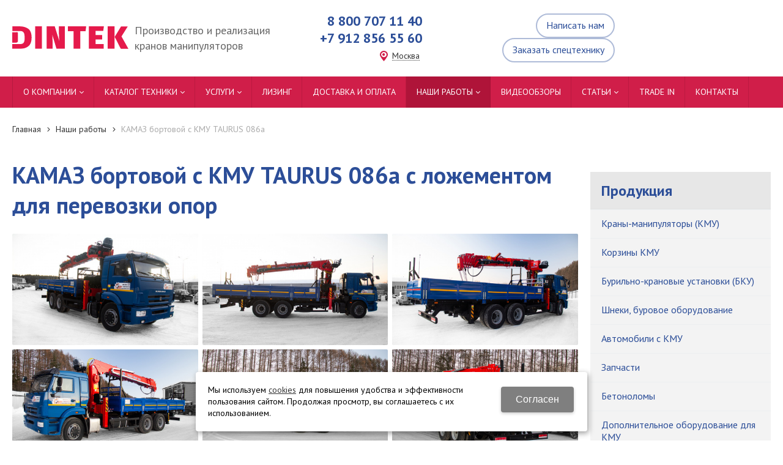

--- FILE ---
content_type: text/html; charset=utf-8
request_url: https://msk.dintek.ru/nashi-raboty/kamaz-bortovoj-s-kmu-TAURUS-086a/
body_size: 10252
content:

<!DOCTYPE html>
<html>
<head>

	
	<title>КАМАЗ бортовой с КМУ TAURUS 086a  с ложементом для перевозки опор Москва</title>

			<meta name="description" content="Оцените нашу работу КАМАЗ бортовой с КМУ TAURUS 086a с установленным Ложементом для перевозки опор. У нас вы можете приобрести краны-манипуляторы и комплектующие к ним. Москва."/>
		<meta name="keywords" content=""/>


	<meta charset="utf-8">

		<meta name='viewport' content='width=device-width,initial-scale=1.0,maximum-scale=1.0,user-scalable=0'>
	<link rel='icon' href='/a/dintek/files/favicon.png' type='image/x-icon'><link rel='shortcut icon' href='/a/dintek/files/favicon.png' type='image/x-icon'>
		<link rel='canonical' href="https://msk.dintek.ru/nashi-raboty/kamaz-bortovoj-s-kmu-TAURUS-086a/" />
	
	<script src="//ajax.googleapis.com/ajax/libs/jquery/2.1.4/jquery.min.js"></script>

	<style>
@import url('https://fonts.googleapis.com/css?family=Open+Sans:400,400i,700,700i|Roboto+Slab:400,700&subset=cyrillic');
</style>
<meta name="yandex-verification" content="8b322ee0da9fee1e" />
<meta name="cmsmagazine" content="1f122efbfa80d7a6e789e12b1e27df8b" />
<meta name="google-site-verification" content="11bJun2rw57aLfKkN0BnnV0HE9iM9CSDjl2e0AG1nIM" />	
	<LINK href='/css/grid1000.css' rel='Stylesheet' type='text/css'>
	<LINK href='/css/grid1200.css' media='screen and (min-width:1280px)' rel='Stylesheet' type='text/css'>	<link href="//msk.dintek.ru/css/style.css?v=1755869907" rel='Stylesheet' type='text/css'>
	<LINK href='/css/mobile.css?v=1687811605' media="screen and (max-width:780px)" rel='Stylesheet' type='text/css'>	<LINK href='/a/dintek/bc_custom.min.css?v=1764243129' rel='Stylesheet' type='text/css'>

	
	<meta name='theme-color' content='#d01e49'>    <style>.g_m_img.active { border: 1px solid #F4F5FA; }body.active #zone13 { top: 0; }</style>
    <!-- Global site tag (gtag.js) - Google Analytics -->
<script async src="https://www.googletagmanager.com/gtag/js?id=UA-34193829-3"></script>
<script>
  window.dataLayer = window.dataLayer || [];
  function gtag(){dataLayer.push(arguments);}
  gtag('js', new Date());

  gtag('config', 'UA-34193829-3');
</script>

<!-- Yandex.Metrika counter --> <!--<script type="text/javascript" > (function(m,e,t,r,i,k,a){m[i]=m[i]||function(){(m[i].a=m[i].a||[]).push(arguments)}; m[i].l=1*new Date();k=e.createElement(t),a=e.getElementsByTagName(t)[0],k.async=1,k.src=r,a.parentNode.insertBefore(k,a)}) (window, document, "script", "https://mc.yandex.ru/metrika/tag.js", "ym"); ym(46562613, "init", { id:46562613, clickmap:true, trackLinks:true, accurateTrackBounce:true, webvisor:true }); </script> <noscript><div><img src="https://mc.yandex.ru/watch/46562613" style="position:absolute; left:-9999px;" alt="" /></div></noscript>--> <!-- /Yandex.Metrika counter -->



<style>
@media screen and (max-width: 780px) {section#block77 {display: none;}}
section#block77 {
    position: absolute;
    bottom: 0;
    margin: 0 auto;
    right: 0;
    left: 0;
    margin-bottom: -57px;
    padding: 0;
    z-index: 123;
    box-shadow: none;
    text-align: center;
    background: transparent;
}
section#block77 .blockText span {
    color: #ffffff !important;
    font-weight: bold;
    font-size: 21px !important;
}
section#block77 a {
    text-decoration: none;
}
section#block77 .blockText span {
    color: #ffffff !important;
    font-weight: bold;
    font-size: 21px !important;
}
</style>
</head>


<body data-metrikaid='46562613' data-sub='138628' data-catalogue='245' data-class='2010' data-nc_ctpl=''   class='pagelist shema1  subdiv-nashi-raboty subdiv-kamaz-bortovoj-s-kmu-TAURUS-086a this-kamaz-bortovoj-s-kmu-TAURUS-086a sitew1200  notauth  innerpage st245 page138628 class2010 level2 targcookie msk left-have design-no'>
	<div id="page-preloader"></div>
	<section id='mobile-panel' class='mobyes mainmenubg mpanel-linemenu'>
				<div class='mpanel-first'>
					<div class='mpanel-item mpanel-menu' onclick='load.clickItem("#mobile-menu")'><span>меню</span></div>
				</div>
				<div class='mpanel-second'>
					
	<a href='https://t.me/dintek_cran'>
		<div class='mpanel-item mpanel-telegram'></div>
	</a>
	
					<div class='mpanel-item mpanel-info'></div>
					<div class='mpanel-item mpanel-search' onclick='load.clickItem("#mobile-search")'></div>
					
					
				</div>
			</section>
			<section id='mobile-menu' class='mobyes'>
					<div class='menu-close' onclick='load.itemClose("#mobile-menu")'>✕</div>
					<div class='mobile-menu-body' data-loaditem='/bc/modules/default/index.php?user_action=mobile_menu'>
						
					</div>
				</section>
			
			
			<section id='mobile-search' class='mainmenubg mobyes'>
							<form action='/search/' method='get' >
								<span class='msearch-input'>
									<input value='' type='text' name='find' placeholder='Искать товары' autocomplete='off'>
									<div class='msearch-clear '>✕</div>
								</span>
								<span class='msearch-btn'><input type='submit' class='submit' value='Поиск'></span>
							</form>
						</section>
	<div id='site'>
		<div class='topfix'></div>
		<div id='main'>

			<section data-zone='5786' data-name='Выезжающая' id='zone13' data-id='13' class='zone cb ui-droppable blk-middle'><div  class='zone-bg ' ></div><div class='container container_12  cb'><section class='blocks  grid_2  type-block-2 menu-type-40 submenublock thismenu submenutype40 nomob notitle blk_nomarg_cont_lr_b blk_nomarg_cont_lr_h start ' data-prior='1' data-blockid='39' id='block39' data-width='2' data-sub='42438' data-admid='13844' data-cc='42464' ><article class='cb blk_body'><div class='blk_body_wrap'><div class='menu-button '><div class='menu-button-head icons i_typecat3'><span>Меню</span></div><div class='menu-button-body'><ul class='menu-type-40'>

<li class='sub42606 menu-drop'><ul class='menu-40-second'>

<li class='sub42507 '>
<a data-o='0' title='Отзывы' href='/o-kompanii/otzyvy/'><span class='menu-40-second-img none'><img src='' alt=''></span><span class='menu-40-data-second'><span>Отзывы</span></span></a></li> </ul>
<a data-o='0' title='О компании' href='/o-kompanii/'><span class='menu-40-data'><span>О компании</span></span></a>
</li>

<li class='sub42441 menu-drop'><ul class='menu-40-second'>

<li class='sub42508 menu-drop'><ul class='menu-40-third'><li class='sub138600'><a data-o='0' title='Краны-манипуляторы Dintek' href='/katalog-tekhniki/krany-manipulyatory/krany-manipulyatory-dintek/'><span class='menu-40-data-third'><span>Краны-манипуляторы Dintek</span></span></a></li> <li class='sub138597'><a data-o='0' title='Краны-манипуляторы Kanglim' href='/katalog-tekhniki/krany-manipulyatory/krany-manipulyatory-Kanglim/'><span class='menu-40-data-third'><span>Краны-манипуляторы Kanglim</span></span></a></li> <li class='sub138599'><a data-o='0' title='Краны-манипуляторы DongYang' href='/katalog-tekhniki/krany-manipulyatory/krany-manipulyatory-DongYang/'><span class='menu-40-data-third'><span>Краны-манипуляторы DongYang</span></span></a></li> <li class='sub138598'><a data-o='0' title='Краны-манипуляторы Horyong' href='/katalog-tekhniki/krany-manipulyatory/krany-manipulyatory-Horyong/'><span class='menu-40-data-third'><span>Краны-манипуляторы Horyong</span></span></a></li> <li class='sub138603'><a data-o='0' title='Краны-манипуляторы HKTC ' href='/katalog-tekhniki/krany-manipulyatory/krany-manipulyatory-HKTC/'><span class='menu-40-data-third'><span>Краны-манипуляторы HKTC </span></span></a></li> <li class='sub138608'><a data-o='0' title='Краны-манипуляторы Taurus' href='/katalog-tekhniki/krany-manipulyatory/krany-manipulyatory-Taurus/'><span class='menu-40-data-third'><span>Краны-манипуляторы Taurus</span></span></a></li> </ul>
<a data-o='0' title='Краны-манипуляторы (КМУ)' href='/katalog-tekhniki/krany-manipulyatory/'><span class='menu-40-second-img none'><img src='' alt=''></span><span class='menu-40-data-second'><span>Краны-манипуляторы (КМУ)</span></span></a></li> 

<li class='sub42509 '>
<a data-o='0' title='Корзины КМУ' href='/katalog-tekhniki/korziny-kmu/'><span class='menu-40-second-img none'><img src='' alt=''></span><span class='menu-40-data-second'><span>Корзины КМУ</span></span></a></li> 

<li class='sub42510 menu-drop'><ul class='menu-40-third'><li class='sub138609'><a data-o='0' title='Бурильно-крановая машина Taurus' href='/katalog-tekhniki/burovye-ustanovki/burilno-kranovaya-mashina-TAURUS/'><span class='menu-40-data-third'><span>Бурильно-крановая машина Taurus</span></span></a></li> <li class='sub138610'><a data-o='0' title='Бурильно-крановая установка Dintek' href='/katalog-tekhniki/burovye-ustanovki/burilno-kranovaya-ustanovka-dintek/'><span class='menu-40-data-third'><span>Бурильно-крановая установка Dintek</span></span></a></li> <li class='sub138611'><a data-o='0' title='Бурильно-крановая установка Kanglim' href='/katalog-tekhniki/burovye-ustanovki/burilno-kranovaya-ustanovka-kanglim/'><span class='menu-40-data-third'><span>Бурильно-крановая установка Kanglim</span></span></a></li> </ul>
<a data-o='0' title='Бурильно-крановые установки (БКУ)' href='/katalog-tekhniki/burovye-ustanovki/'><span class='menu-40-second-img none'><img src='' alt=''></span><span class='menu-40-data-second'><span>Бурильно-крановые установки (БКУ)</span></span></a></li> 

<li class='sub42511 '>
<a data-o='0' title='Шнеки, буровое оборудование' href='/katalog-tekhniki/shneki-burovoe-oborudovanie/'><span class='menu-40-second-img none'><img src='' alt=''></span><span class='menu-40-data-second'><span>Шнеки, буровое оборудование</span></span></a></li> 

<li class='sub42512 menu-drop'><ul class='menu-40-third'><li class='sub138612'><a data-o='0' title='Камаз 65117 с КМУ' href='/katalog-tekhniki/avtomobili-s-kmu/kamaz-65117-s-kmu/'><span class='menu-40-data-third'><span>Камаз 65117 с КМУ</span></span></a></li> <li class='sub138613'><a data-o='0' title='Камаз 43118 с КМУ' href='/katalog-tekhniki/avtomobili-s-kmu/kamaz-43118-s-kmu/'><span class='menu-40-data-third'><span>Камаз 43118 с КМУ</span></span></a></li> <li class='sub138614'><a data-o='0' title='Камаз 43118 с БКУ' href='/katalog-tekhniki/avtomobili-s-kmu/kamaz-43118-s-bku/'><span class='menu-40-data-third'><span>Камаз 43118 с БКУ</span></span></a></li> </ul>
<a data-o='0' title='Автомобили с КМУ' href='/katalog-tekhniki/avtomobili-s-kmu/'><span class='menu-40-second-img none'><img src='' alt=''></span><span class='menu-40-data-second'><span>Автомобили с КМУ</span></span></a></li> 

<li class='sub42513 '>
<a data-o='0' title='Запчасти' href='/katalog-tekhniki/zapchasti/'><span class='menu-40-second-img none'><img src='' alt=''></span><span class='menu-40-data-second'><span>Запчасти</span></span></a></li> 

<li class='sub138617 '>
<a data-o='0' title='Бетоноломы' href='/katalog-tekhniki/betonolomy/'><span class='menu-40-second-img none'><img src='' alt=''></span><span class='menu-40-data-second'><span>Бетоноломы</span></span></a></li> 

<li class='sub138602 menu-drop'><ul class='menu-40-third'><li class='sub138618'><a data-o='0' title='Аутригеры' href='/katalog-tekhniki/dopolnitelnoe-oborudovanie-dlya-kmu/autrigers/'><span class='menu-40-data-third'><span>Аутригеры</span></span></a></li> </ul>
<a data-o='0' title='Дополнительное оборудование для КМУ' href='/katalog-tekhniki/dopolnitelnoe-oborudovanie-dlya-kmu/'><span class='menu-40-second-img none'><img src='' alt=''></span><span class='menu-40-data-second'><span>Дополнительное оборудование для КМУ</span></span></a></li> </ul>
<a data-o='0' title='Каталог техники' href='/katalog-tekhniki/'><span class='menu-40-data'><span>Каталог техники</span></span></a>
</li>

<li class='sub42461 menu-drop'><ul class='menu-40-second'>

<li class='sub42514 '>
<a data-o='0' title='Монтаж КМУ' href='/uslugi/montazh-kmu/'><span class='menu-40-second-img none'><img src='' alt=''></span><span class='menu-40-data-second'><span>Монтаж КМУ</span></span></a></li> 

<li class='sub43179 '>
<a data-o='0' title='Ремонт КМУ' href='/uslugi/remont-kmu/'><span class='menu-40-second-img none'><img src='' alt=''></span><span class='menu-40-data-second'><span>Ремонт КМУ</span></span></a></li> </ul>
<a data-o='0' title='Услуги' href='/uslugi/'><span class='menu-40-data'><span>Услуги</span></span></a>
</li>

<li class='sub138592 '>
<a data-o='0' title='Лизинг' href='/leasing/'><span class='menu-40-data'><span>Лизинг</span></span></a>
</li>

<li class='sub43242 '>
<a data-o='0' title='Доставка и оплата' href='/dostavka-i-oplata/'><span class='menu-40-data'><span>Доставка и оплата</span></span></a>
</li>

<li class='active sub42446 menu-drop'><ul class='menu-40-second'>

<li class='sub138619 '>
<a data-o='0' title='КАМАЗ 43118 с Бурильно-крановой установкой TAURUS 087A' href='/nashi-raboty/kamaz-43118-s-bku-taurus/'><span class='menu-40-second-img none'><img src='/a/dintek/files/138619/subimg138619.gif' alt=''></span><span class='menu-40-data-second'><span>КАМАЗ 43118 с Бурильно-крановой установкой TAURUS 087A</span></span></a></li> 

<li class='sub138620 '>
<a data-o='0' title='КАМАЗ 65115 c  КМУ Dintek IS2056' href='/nashi-raboty/kamaz-65115-s-kmu-dintek-is2056/'><span class='menu-40-second-img none'><img src='' alt=''></span><span class='menu-40-data-second'><span>КАМАЗ 65115 c  КМУ Dintek IS2056</span></span></a></li> 

<li class='sub138621 '>
<a data-o='0' title='Shacman f3000 с КМУ Kanglim KS1256' href='/nashi-raboty/shacman-f3000-kanglim-ks1256/'><span class='menu-40-second-img none'><img src='' alt=''></span><span class='menu-40-data-second'><span>Shacman f3000 с КМУ Kanglim KS1256</span></span></a></li> 

<li class='sub138622 '>
<a data-o='0' title='Shacman X3000 КМУ XCMG 350' href='/nashi-raboty/Shacman-X3000-kmu-XCMG-350/'><span class='menu-40-second-img none'><img src='' alt=''></span><span class='menu-40-data-second'><span>Shacman X3000 КМУ XCMG 350</span></span></a></li> 

<li class='sub138623 '>
<a data-o='0' title='КАМАЗ 43118 с Бурильно-крановой установкой TAURUS 087A ' href='/nashi-raboty/kamaz-43118-s-burilno-kranovoj-ustanovkoj-TAURUS-087A/'><span class='menu-40-second-img none'><img src='' alt=''></span><span class='menu-40-data-second'><span>КАМАЗ 43118 с Бурильно-крановой установкой TAURUS 087A </span></span></a></li> 

<li class='sub138624 '>
<a data-o='0' title='КАМАЗ Бортовой 65115 с КМУ Taurus 076' href='/nashi-raboty/kamaz-bortovoj-65115-s-kmu-Taurus-076/'><span class='menu-40-second-img none'><img src='' alt=''></span><span class='menu-40-data-second'><span>КАМАЗ Бортовой 65115 с КМУ Taurus 076</span></span></a></li> 

<li class='sub138625 '>
<a data-o='0' title='КАМАЗ Бортовой 65115 с КМУ Taurus 076A' href='/nashi-raboty/kamaz-bortovoj-65115-s-kmu-Taurus-076A/'><span class='menu-40-second-img none'><img src='/a/dintek/files/138625/subimg138625.gif' alt=''></span><span class='menu-40-data-second'><span>КАМАЗ Бортовой 65115 с КМУ Taurus 076A</span></span></a></li> 

<li class='sub138626 '>
<a data-o='0' title='Shacman X3000 Бортовой с КМУ HANGIL HGC976' href='/nashi-raboty/Shacman-X3000-bortovoj-s-kmu-HANGIL-HGC976/'><span class='menu-40-second-img none'><img src='' alt=''></span><span class='menu-40-data-second'><span>Shacman X3000 Бортовой с КМУ HANGIL HGC976</span></span></a></li> 

<li class='sub138627 '>
<a data-o='0' title='Shacman X3000 Бортовой с КМУ XCMG SQZ 132-4' href='/nashi-raboty/Shacman-X3000-bortovoj-s-kmu/'><span class='menu-40-second-img none'><img src='' alt=''></span><span class='menu-40-data-second'><span>Shacman X3000 Бортовой с КМУ XCMG SQZ 132-4</span></span></a></li> 

<li class='active sub138628 '>
<a data-o='0' title='КАМАЗ бортовой с КМУ TAURUS 086a ' href='/nashi-raboty/kamaz-bortovoj-s-kmu-TAURUS-086a/'><span class='menu-40-second-img none'><img src='' alt=''></span><span class='menu-40-data-second'><span>КАМАЗ бортовой с КМУ TAURUS 086a </span></span></a></li> 

<li class='sub138629 '>
<a data-o='0' title='Shacman X3000 КМУ XCMG 350' href='/nashi-raboty/Shacman-X3000-kmu-XCMG-350-2/'><span class='menu-40-second-img none'><img src='' alt=''></span><span class='menu-40-data-second'><span>Shacman X3000 КМУ XCMG 350</span></span></a></li> 

<li class='sub138630 '>
<a data-o='0' title='КАМАЗ 43118 бортовой с БКУ TAURUS 086A' href='/nashi-raboty/kamaz-43118-bortovoj-s-bku-TAURUS-086A/'><span class='menu-40-second-img none'><img src='' alt=''></span><span class='menu-40-data-second'><span>КАМАЗ 43118 бортовой с БКУ TAURUS 086A</span></span></a></li> 

<li class='sub138631 '>
<a data-o='0' title='Shacman X3000 Сортиментовоз с КМУ PALFINGER.' href='/nashi-raboty/Shacman-X3000-sortimentovoz-s-kmu-PALFINGER/'><span class='menu-40-second-img none'><img src='' alt=''></span><span class='menu-40-data-second'><span>Shacman X3000 Сортиментовоз с КМУ PALFINGER.</span></span></a></li> 

<li class='sub138632 '>
<a data-o='0' title='Shacman X3000 с КМУ HYUNDAI HLC-7016' href='/nashi-raboty/Shacman-X3000-s-kmu-HYUNDAI-HLC-7016/'><span class='menu-40-second-img none'><img src='' alt=''></span><span class='menu-40-data-second'><span>Shacman X3000 с КМУ HYUNDAI HLC-7016</span></span></a></li> 

<li class='sub138633 '>
<a data-o='0' title='Тягач Седельный КАМАЗ 53504 с БКУ TAURUS 086A' href='/nashi-raboty/tyagach-sedelnyj-kamaz-53504-s-bku-TAURUS-086A/'><span class='menu-40-second-img none'><img src='' alt=''></span><span class='menu-40-data-second'><span>Тягач Седельный КАМАЗ 53504 с БКУ TAURUS 086A</span></span></a></li> 

<li class='sub138634 '>
<a data-o='0' title='КАМАЗ бортовой с БКУ taurus086A' href='/nashi-raboty/kamaz-bortovoj-s-bku-taurus086A/'><span class='menu-40-second-img none'><img src='' alt=''></span><span class='menu-40-data-second'><span>КАМАЗ бортовой с БКУ taurus086A</span></span></a></li> 

<li class='sub138635 '>
<a data-o='0' title='КАМАЗ 43118 Бортовой с БКУ Taurus086A' href='/nashi-raboty/kamaz-43118-bortovoj-s-bku-Taurus086A/'><span class='menu-40-second-img none'><img src='' alt=''></span><span class='menu-40-data-second'><span>КАМАЗ 43118 Бортовой с БКУ Taurus086A</span></span></a></li> 

<li class='sub138636 '>
<a data-o='0' title='КАМАЗ бортовой с КМУ TAURUS 086A' href='/nashi-raboty/kamaz-2/'><span class='menu-40-second-img none'><img src='' alt=''></span><span class='menu-40-data-second'><span>КАМАЗ бортовой с КМУ TAURUS 086A</span></span></a></li> 

<li class='sub138638 '>
<a data-o='0' title='КАМАЗ 43502 4х4 DINTEK LS5600' href='/nashi-raboty/kamaz-43502-4h4-DINTEK-LS5600/'><span class='menu-40-second-img none'><img src='' alt=''></span><span class='menu-40-data-second'><span>КАМАЗ 43502 4х4 DINTEK LS5600</span></span></a></li> 

<li class='sub138639 '>
<a data-o='0' title='КАМАЗ 43118 с БКУ TAURUS CRANE 086A для служб МЧС' href='/nashi-raboty/kamaz-43118-s-bku-TAURUS-CRANE-086A-dlya-sluzhb-mchs/'><span class='menu-40-second-img none'><img src='' alt=''></span><span class='menu-40-data-second'><span>КАМАЗ 43118 с БКУ TAURUS CRANE 086A для служб МЧС</span></span></a></li> 

<li class='sub138640 '>
<a data-o='0' title='SHACMAN X3000 6x6 с Бурильно Крановой Установкой TAURUS086А' href='/nashi-raboty/SHACMAN-X3000-6x6-s-burilno-kranovoj-ustanovkoj-TAURUS086a/'><span class='menu-40-second-img none'><img src='' alt=''></span><span class='menu-40-data-second'><span>SHACMAN X3000 6x6 с Бурильно Крановой Установкой TAURUS086А</span></span></a></li> 

<li class='sub138641 '>
<a data-o='0' title='Бортовой SACMAN X3000 с КМУ DINTEK LS1256' href='/nashi-raboty/bortovoj-SACMAN-X3000-s-kmu-DINTEK-LS1256/'><span class='menu-40-second-img none'><img src='' alt=''></span><span class='menu-40-data-second'><span>Бортовой SACMAN X3000 с КМУ DINTEK LS1256</span></span></a></li> </ul>
<a data-o='0' title='Наши работы' href='/nashi-raboty/'><span class='menu-40-data'><span>Наши работы</span></span></a>
</li> 

<li class='sub125088 '>
<a data-o='0' title='Видеообзоры' href='/video-obzory/'><span class='menu-40-data'><span>Видеообзоры</span></span></a>
</li>

<li class='sub138589 menu-drop'><ul class='menu-40-second'>

<li class='sub138587 '>
<a data-o='0' title='Краны манипуляторы' href='/statyi/krany-manipulyatory/'><span class='menu-40-second-img none'><img src='' alt=''></span><span class='menu-40-data-second'><span>Краны манипуляторы</span></span></a></li> 

<li class='sub138588 '>
<a data-o='0' title='Шнеки, буровое оборудование для КМУ' href='/statyi/shneki-burovie/'><span class='menu-40-second-img none'><img src='' alt=''></span><span class='menu-40-data-second'><span>Шнеки, буровое оборудование для КМУ</span></span></a></li> </ul>
<a data-o='0' title='Статьи' href='/statyi/'><span class='menu-40-data'><span>Статьи</span></span></a>
</li>

<li class='sub138593 '>
<a data-o='0' title='Trade In' href='/tradein/'><span class='menu-40-data'><span>Trade In</span></span></a>
</li>

<li class='sub42442 '>
<a data-o='0' title='Контакты' href='/contacts/'><span class='menu-40-data'><span>Контакты</span></span></a>
</li></ul></div></div></div></article></section><!-- not cache 39 --><section class='blocks  grid_4  type-block-3 menu-type- nomob notitle blk_nomarg_cont_lr_b blk_nomarg_cont_lr_h' data-prior='3' data-blockid='53' id='block53' data-width='4' data-sub='42438' data-admid='13854' data-cc='42464' ><article class='cb blk_body'><div class='blk_body_wrap'><div class='cb tel_links'>

		

		

		
		<div class='tel_lnk_btn'>

			
				<div class='regper_link iconsCol icons i_sendmail'>
					<a href='/feedback/?isNaked=1' id='link-feedback' title='Написать нам' data-rel='lightcase' data-maxwidth='380' data-groupclass='feedback modal-form' data-metr='mailtoplink'>Написать нам</a>
				</div>
			

			
				<div class='regper_link iconsCol icons i_call'>
					<a href='/callme/?isNaked=1' id='link-callme' title='Заказать спецтехнику' data-rel='lightcase' data-maxwidth='390' data-groupclass='callme modal-form' data-metr='calltoplink'>Заказать спецтехнику</a>
				</div>
			

			

			

			

			
		</div>
		

	</div></div></article></section><!-- not cache 53 --></div></section><section data-zone='5783' data-name='Шапка' id='zone1' data-id='1' class='zone cb ui-droppable'><div  class='zone-bg ' ></div><header id='header' class='container container_12  cb'><!--noindex--><section class='blocks  grid_2  type-block-1 menu-type- class2047 notitle blk_nomarg_head blk_nomarg_cont blk_nomarg_cont_lr_b blk_nomarg_cont_lr_h start ' data-prior='4' data-blockid='15' id='block15' data-width='2' data-sub='42438' data-admid='13828' data-cc='42464' ><article class='cb blk_body'><div class='blk_body_wrap'><div class=txt><meta property='og:image' content='///a/dintek/files/42475/42500/logo_1.svg' />
<div class="obj  obj460">    <a href='/' id='logo' class=''>
              <div class='logo-img'>
            <img src='/a/dintek/files/42475/42500/logo_1.svg' alt='ООО «Ижевский крановый завод»'>
        </div>
              </a>
  <div class='logo-text-bottom'>Производство и реализация кранов манипуляторов</div></div>
</div></div></article></section><!--/noindex--><!-- is cache 15 --><!--noindex--><section class='blocks  grid_3  type-block- menu-type- notitle blk_nomarg_head blk_nomarg_cont blk_nomarg_cont_lr_b blk_nomarg_cont_lr_h start ' data-prior='5' data-blockid='28' id='block28' data-width='3' data-sub='42438' data-admid='13838' data-cc='42464' ><article class='cb blk_body'><div class='blk_body_wrap'><div class='blockText txt'><p>Производство и реализация кранов манипуляторов</p></div></div></article></section><!--/noindex--><!-- not cache 28 --><section class='blocks  grid_2  type-block-3 menu-type- notitle blk_nomarg_head blk_nomarg_cont blk_nomarg_cont_lr_b blk_nomarg_cont_lr_h' data-prior='6' data-blockid='17' id='block17' data-width='2' data-sub='42438' data-admid='13829' data-cc='42464' ><article class='cb blk_body'><div class='blk_body_wrap'><div class='cb tel_links'>

		

		
			<div class='tel_lnk_phone'>
				<div class='tel_lp_item '><a href='tel:88007071140' id='link-tel-1' data-metr='headphone'> 8 800 707 11 40</a><span class='semicolon'>;</span>
			</div>

			<div class='tel_lp_item'>
				<a href='tel:+79128565560' id='link-tel-2' data-metr='headphone'> +7 912 856 55 60</a>
			</div>

		</div>

		
		<div class='tel_lnk_btn'>

			

			

			
				<div class='regper_link iconsCol icons i_city'><a
				href='/bc/modules/default/index.php?user_action=citylist'
				title='Выберите город'
				data-rel='lightcase'
				class='targeting-a '
				data-maxwidth='880'
				data-groupclass='modal-targeting targeting-big'
			>Москва</a></div>
			

			

			

			
		</div>
		

	</div></div></article></section><!-- not cache 17 --><section class='blocks  grid_3  type-block-3 menu-type- notitle blk_nomarg_head blk_nomarg_cont blk_nomarg_cont_lr_b blk_nomarg_cont_lr_h' data-prior='9' data-blockid='46' id='block46' data-width='3' data-sub='42438' data-admid='13833' data-cc='42464' ><article class='cb blk_body'><div class='blk_body_wrap'><div class='cb tel_links'>

		

		

		
		<div class='tel_lnk_btn'>

			
				<div class='regper_link iconsCol icons i_sendmail'>
					<a href='/feedback/?isNaked=1' id='link-feedback' title='Написать нам' data-rel='lightcase' data-maxwidth='380' data-groupclass='feedback modal-form' data-metr='mailtoplink'>Написать нам</a>
				</div>
			

			
				<div class='regper_link iconsCol icons i_call'>
					<a href='/callme/?isNaked=1' id='link-callme' title='Заказать спецтехнику' data-rel='lightcase' data-maxwidth='390' data-groupclass='callme modal-form' data-metr='calltoplink'>Заказать спецтехнику</a>
				</div>
			

			

			

			

			
		</div>
		

	</div></div></article></section><!-- is cache 46 --></header></section><section data-zone='5782' data-name='меню каталога' id='zone8' data-id='8' class='zone cb ui-droppable'><div  class='zone-bg ' ></div><div class='container container_12  cb'><!--noindex--><section class='blocks  grid_9  type-block-2 menu-type-1 mainmenu thismenu submenutype1 notitle blk_nomarg_cont start ' data-prior='11' data-blockid='40' id='block40' data-width='9' data-sub='42438' data-admid='13846' data-cc='42464' ><article class='cb blk_body'><div class='blk_body_wrap'><nav class='header_bot elwidth100 menu-img-no'><ul class='header_menu'>

<li class='sub42606 menu-drop '><ul class='h_menu_sec'><li class='sub42507 222 '><a data-o='0' title='Отзывы' href='/o-kompanii/otzyvy/'><span class='mn_sp_2'><span>Отзывы</span></span></a> </li> </ul>
<a data-o='0' title='О компании' href='/o-kompanii/'><span class='mn_sp_1'><span class='menu_img_top'><img src='' alt=''></span><span>О компании</span></span></a>
</li>

<li class='sub42441 menu-drop '><ul class='h_menu_sec'><li class='sub42508 222 '><a data-o='0' title='Краны-манипуляторы (КМУ)' href='/katalog-tekhniki/krany-manipulyatory/'><span class='mn_sp_2'><span>Краны-манипуляторы (КМУ)</span></span></a> </li> <li class='sub42509 222 '><a data-o='0' title='Корзины КМУ' href='/katalog-tekhniki/korziny-kmu/'><span class='mn_sp_2'><span>Корзины КМУ</span></span></a> </li> <li class='sub42510 222 '><a data-o='0' title='Бурильно-крановые установки (БКУ)' href='/katalog-tekhniki/burovye-ustanovki/'><span class='mn_sp_2'><span>Бурильно-крановые установки (БКУ)</span></span></a> </li> <li class='sub42511 222 '><a data-o='0' title='Шнеки, буровое оборудование' href='/katalog-tekhniki/shneki-burovoe-oborudovanie/'><span class='mn_sp_2'><span>Шнеки, буровое оборудование</span></span></a> </li> <li class='sub42512 222 '><a data-o='0' title='Автомобили с КМУ' href='/katalog-tekhniki/avtomobili-s-kmu/'><span class='mn_sp_2'><span>Автомобили с КМУ</span></span></a> </li> <li class='sub42513 222 '><a data-o='0' title='Запчасти' href='/katalog-tekhniki/zapchasti/'><span class='mn_sp_2'><span>Запчасти</span></span></a> </li> <li class='sub138617 222 '><a data-o='0' title='Бетоноломы' href='/katalog-tekhniki/betonolomy/'><span class='mn_sp_2'><span>Бетоноломы</span></span></a> </li> <li class='sub138602 222 '><a data-o='0' title='Дополнительное оборудование для КМУ' href='/katalog-tekhniki/dopolnitelnoe-oborudovanie-dlya-kmu/'><span class='mn_sp_2'><span>Дополнительное оборудование для КМУ</span></span></a> </li> </ul>
<a data-o='0' title='Каталог техники' href='/katalog-tekhniki/'><span class='mn_sp_1'><span class='menu_img_top'><img src='' alt=''></span><span>Каталог техники</span></span></a>
</li>

<li class='sub42461 menu-drop '><ul class='h_menu_sec'><li class='sub42514 222 '><a data-o='0' title='Монтаж КМУ' href='/uslugi/montazh-kmu/'><span class='mn_sp_2'><span>Монтаж КМУ</span></span></a> </li> <li class='sub43179 222 '><a data-o='0' title='Ремонт КМУ' href='/uslugi/remont-kmu/'><span class='mn_sp_2'><span>Ремонт КМУ</span></span></a> </li> </ul>
<a data-o='0' title='Услуги' href='/uslugi/'><span class='mn_sp_1'><span class='menu_img_top'><img src='' alt=''></span><span>Услуги</span></span></a>
</li>

<li class='sub138592  '>
<a data-o='0' title='Лизинг' href='/leasing/'><span class='mn_sp_1'><span class='menu_img_top'><img src='' alt=''></span><span>Лизинг</span></span></a>
</li>

<li class='sub43242  '>
<a data-o='0' title='Доставка и оплата' href='/dostavka-i-oplata/'><span class='mn_sp_1'><span class='menu_img_top'><img src='' alt=''></span><span>Доставка и оплата</span></span></a>
</li>

<li class='sub42446 menu-drop active '><ul class='h_menu_sec'><li class='sub138619 222 '><a data-o='0' title='КАМАЗ 43118 с Бурильно-крановой установкой TAURUS 087A' href='/nashi-raboty/kamaz-43118-s-bku-taurus/'><span class='mn_sp_2'><span>КАМАЗ 43118 с Бурильно-крановой установкой TAURUS 087A</span></span></a> </li> <li class='sub138620 222 '><a data-o='0' title='КАМАЗ 65115 c  КМУ Dintek IS2056' href='/nashi-raboty/kamaz-65115-s-kmu-dintek-is2056/'><span class='mn_sp_2'><span>КАМАЗ 65115 c  КМУ Dintek IS2056</span></span></a> </li> <li class='sub138621 222 '><a data-o='0' title='Shacman f3000 с КМУ Kanglim KS1256' href='/nashi-raboty/shacman-f3000-kanglim-ks1256/'><span class='mn_sp_2'><span>Shacman f3000 с КМУ Kanglim KS1256</span></span></a> </li> <li class='sub138622 222 '><a data-o='0' title='Shacman X3000 КМУ XCMG 350' href='/nashi-raboty/Shacman-X3000-kmu-XCMG-350/'><span class='mn_sp_2'><span>Shacman X3000 КМУ XCMG 350</span></span></a> </li> <li class='sub138623 222 '><a data-o='0' title='КАМАЗ 43118 с Бурильно-крановой установкой TAURUS 087A ' href='/nashi-raboty/kamaz-43118-s-burilno-kranovoj-ustanovkoj-TAURUS-087A/'><span class='mn_sp_2'><span>КАМАЗ 43118 с Бурильно-крановой установкой TAURUS 087A </span></span></a> </li> <li class='sub138624 222 '><a data-o='0' title='КАМАЗ Бортовой 65115 с КМУ Taurus 076' href='/nashi-raboty/kamaz-bortovoj-65115-s-kmu-Taurus-076/'><span class='mn_sp_2'><span>КАМАЗ Бортовой 65115 с КМУ Taurus 076</span></span></a> </li> <li class='sub138625 222 '><a data-o='0' title='КАМАЗ Бортовой 65115 с КМУ Taurus 076A' href='/nashi-raboty/kamaz-bortovoj-65115-s-kmu-Taurus-076A/'><span class='mn_sp_2'><span>КАМАЗ Бортовой 65115 с КМУ Taurus 076A</span></span></a> </li> <li class='sub138626 222 '><a data-o='0' title='Shacman X3000 Бортовой с КМУ HANGIL HGC976' href='/nashi-raboty/Shacman-X3000-bortovoj-s-kmu-HANGIL-HGC976/'><span class='mn_sp_2'><span>Shacman X3000 Бортовой с КМУ HANGIL HGC976</span></span></a> </li> <li class='sub138627 222 '><a data-o='0' title='Shacman X3000 Бортовой с КМУ XCMG SQZ 132-4' href='/nashi-raboty/Shacman-X3000-bortovoj-s-kmu/'><span class='mn_sp_2'><span>Shacman X3000 Бортовой с КМУ XCMG SQZ 132-4</span></span></a> </li> <li class='sub138628 active 444 '><a data-o='0' title='КАМАЗ бортовой с КМУ TAURUS 086a ' href='/nashi-raboty/kamaz-bortovoj-s-kmu-TAURUS-086a/'><span class='mn_sp_2'><span>КАМАЗ бортовой с КМУ TAURUS 086a </span></span></a> </li> <li class='sub138629 222 '><a data-o='0' title='Shacman X3000 КМУ XCMG 350' href='/nashi-raboty/Shacman-X3000-kmu-XCMG-350-2/'><span class='mn_sp_2'><span>Shacman X3000 КМУ XCMG 350</span></span></a> </li> <li class='sub138630 222 '><a data-o='0' title='КАМАЗ 43118 бортовой с БКУ TAURUS 086A' href='/nashi-raboty/kamaz-43118-bortovoj-s-bku-TAURUS-086A/'><span class='mn_sp_2'><span>КАМАЗ 43118 бортовой с БКУ TAURUS 086A</span></span></a> </li> <li class='sub138631 222 '><a data-o='0' title='Shacman X3000 Сортиментовоз с КМУ PALFINGER.' href='/nashi-raboty/Shacman-X3000-sortimentovoz-s-kmu-PALFINGER/'><span class='mn_sp_2'><span>Shacman X3000 Сортиментовоз с КМУ PALFINGER.</span></span></a> </li> <li class='sub138632 222 '><a data-o='0' title='Shacman X3000 с КМУ HYUNDAI HLC-7016' href='/nashi-raboty/Shacman-X3000-s-kmu-HYUNDAI-HLC-7016/'><span class='mn_sp_2'><span>Shacman X3000 с КМУ HYUNDAI HLC-7016</span></span></a> </li> <li class='sub138633 222 '><a data-o='0' title='Тягач Седельный КАМАЗ 53504 с БКУ TAURUS 086A' href='/nashi-raboty/tyagach-sedelnyj-kamaz-53504-s-bku-TAURUS-086A/'><span class='mn_sp_2'><span>Тягач Седельный КАМАЗ 53504 с БКУ TAURUS 086A</span></span></a> </li> <li class='sub138634 222 '><a data-o='0' title='КАМАЗ бортовой с БКУ taurus086A' href='/nashi-raboty/kamaz-bortovoj-s-bku-taurus086A/'><span class='mn_sp_2'><span>КАМАЗ бортовой с БКУ taurus086A</span></span></a> </li> <li class='sub138635 222 '><a data-o='0' title='КАМАЗ 43118 Бортовой с БКУ Taurus086A' href='/nashi-raboty/kamaz-43118-bortovoj-s-bku-Taurus086A/'><span class='mn_sp_2'><span>КАМАЗ 43118 Бортовой с БКУ Taurus086A</span></span></a> </li> <li class='sub138636 222 '><a data-o='0' title='КАМАЗ бортовой с КМУ TAURUS 086A' href='/nashi-raboty/kamaz-2/'><span class='mn_sp_2'><span>КАМАЗ бортовой с КМУ TAURUS 086A</span></span></a> </li> <li class='sub138638 222 '><a data-o='0' title='КАМАЗ 43502 4х4 DINTEK LS5600' href='/nashi-raboty/kamaz-43502-4h4-DINTEK-LS5600/'><span class='mn_sp_2'><span>КАМАЗ 43502 4х4 DINTEK LS5600</span></span></a> </li> <li class='sub138639 222 '><a data-o='0' title='КАМАЗ 43118 с БКУ TAURUS CRANE 086A для служб МЧС' href='/nashi-raboty/kamaz-43118-s-bku-TAURUS-CRANE-086A-dlya-sluzhb-mchs/'><span class='mn_sp_2'><span>КАМАЗ 43118 с БКУ TAURUS CRANE 086A для служб МЧС</span></span></a> </li> <li class='sub138640 222 '><a data-o='0' title='SHACMAN X3000 6x6 с Бурильно Крановой Установкой TAURUS086А' href='/nashi-raboty/SHACMAN-X3000-6x6-s-burilno-kranovoj-ustanovkoj-TAURUS086a/'><span class='mn_sp_2'><span>SHACMAN X3000 6x6 с Бурильно Крановой Установкой TAURUS086А</span></span></a> </li> <li class='sub138641 222 '><a data-o='0' title='Бортовой SACMAN X3000 с КМУ DINTEK LS1256' href='/nashi-raboty/bortovoj-SACMAN-X3000-s-kmu-DINTEK-LS1256/'><span class='mn_sp_2'><span>Бортовой SACMAN X3000 с КМУ DINTEK LS1256</span></span></a> </li> </ul>
<a data-o='0' title='Наши работы' href='/nashi-raboty/'><span class='mn_sp_1'><span class='menu_img_top'><img src='' alt=''></span><span>Наши работы</span></span></a>
</li> 

<li class='sub125088  '>
<a data-o='0' title='Видеообзоры' href='/video-obzory/'><span class='mn_sp_1'><span class='menu_img_top'><img src='' alt=''></span><span>Видеообзоры</span></span></a>
</li>

<li class='sub138589 menu-drop '><ul class='h_menu_sec'><li class='sub138587 222 '><a data-o='0' title='Краны манипуляторы' href='/statyi/krany-manipulyatory/'><span class='mn_sp_2'><span>Краны манипуляторы</span></span></a> </li> <li class='sub138588 222 '><a data-o='0' title='Шнеки, буровое оборудование для КМУ' href='/statyi/shneki-burovie/'><span class='mn_sp_2'><span>Шнеки, буровое оборудование для КМУ</span></span></a> </li> </ul>
<a data-o='0' title='Статьи' href='/statyi/'><span class='mn_sp_1'><span class='menu_img_top'><img src='' alt=''></span><span>Статьи</span></span></a>
</li>

<li class='sub138593  '>
<a data-o='0' title='Trade In' href='/tradein/'><span class='mn_sp_1'><span class='menu_img_top'><img src='' alt=''></span><span>Trade In</span></span></a>
</li>

<li class='sub42442  '>
<a data-o='0' title='Контакты' href='/contacts/'><span class='mn_sp_1'><span class='menu_img_top'><img src='' alt=''></span><span>Контакты</span></span></a>
</li></ul></nav></div></article></section><!--/noindex--><!-- not cache 40 --></div></section>
			<section id='center'>
				<div class='centerwrap container container_12'>

				
				
				<section id='sidebar' data-zone='5778' data-id='2' data-width='3' data-name='Зона слева' class='zone zone2 grid_3 start'><div class='container-zone'><!--noindex--><section class='blocks  grid_3  type-block-2 menu-type-20 submenublock thismenu submenutype20 nomob blk-menu-left blk_padding blk_nomarg_cont start end ' data-prior='17' data-blockid='11' id='block11' data-width='3' data-sub='42438' data-admid='13824' data-cc='42464' ><header class='blk_head'>
								<div class='h2'>Продукция</div>
								</header><article class='cb blk_body'><div class='blk_body_wrap'><ul class='menu-img-no menu-dashed-no menu-decoration-no menu_catalog'><li class='sub42508'>
							<a data-o='0' href='/katalog-tekhniki/krany-manipulyatory/'>
								<span class='menu_img'><img src='' alt=''></span>
								<span class='menu_title'><span class='menu-tit'>Краны-манипуляторы (КМУ)</span><span class='menu-sub'></span></span>
								<span class='menu_arrow'></span>
							</a></li><li class='sub42509'>
							<a data-o='0' href='/katalog-tekhniki/korziny-kmu/'>
								<span class='menu_img'><img src='' alt=''></span>
								<span class='menu_title'><span class='menu-tit'>Корзины КМУ</span><span class='menu-sub'></span></span>
								<span class='menu_arrow'></span>
							</a></li><li class='sub42510'>
							<a data-o='0' href='/katalog-tekhniki/burovye-ustanovki/'>
								<span class='menu_img'><img src='' alt=''></span>
								<span class='menu_title'><span class='menu-tit'>Бурильно-крановые установки (БКУ)</span><span class='menu-sub'></span></span>
								<span class='menu_arrow'></span>
							</a></li><li class='sub42511'>
							<a data-o='0' href='/katalog-tekhniki/shneki-burovoe-oborudovanie/'>
								<span class='menu_img'><img src='' alt=''></span>
								<span class='menu_title'><span class='menu-tit'>Шнеки, буровое оборудование</span><span class='menu-sub'></span></span>
								<span class='menu_arrow'></span>
							</a></li><li class='sub42512'>
							<a data-o='0' href='/katalog-tekhniki/avtomobili-s-kmu/'>
								<span class='menu_img'><img src='' alt=''></span>
								<span class='menu_title'><span class='menu-tit'>Автомобили с КМУ</span><span class='menu-sub'></span></span>
								<span class='menu_arrow'></span>
							</a></li><li class='sub42513'>
							<a data-o='0' href='/katalog-tekhniki/zapchasti/'>
								<span class='menu_img'><img src='' alt=''></span>
								<span class='menu_title'><span class='menu-tit'>Запчасти</span><span class='menu-sub'></span></span>
								<span class='menu_arrow'></span>
							</a></li><li class='sub138617'>
							<a data-o='0' href='/katalog-tekhniki/betonolomy/'>
								<span class='menu_img'><img src='' alt=''></span>
								<span class='menu_title'><span class='menu-tit'>Бетоноломы</span><span class='menu-sub'></span></span>
								<span class='menu_arrow'></span>
							</a></li><li class='sub138602'>
							<a data-o='0' href='/katalog-tekhniki/dopolnitelnoe-oborudovanie-dlya-kmu/'>
								<span class='menu_img'><img src='' alt=''></span>
								<span class='menu_title'><span class='menu-tit'>Дополнительное оборудование для КМУ</span><span class='menu-sub'></span></span>
								<span class='menu_arrow'></span>
							</a></li></ul></div></article></section><!--/noindex--><!-- not cache 11 --><!--noindex--><section class='blocks  grid_3  type-block-2 menu-type-20 submenublock thismenu submenutype20 nomob blk_nomarg_cont start end ' data-prior='18' data-blockid='9' id='block9' data-width='3' data-sub='42438' data-admid='13823' data-cc='42464' ><header class='blk_head'>
								<div class='h2'>Услуги</div>
								</header><article class='cb blk_body'><div class='blk_body_wrap'><ul class='menu-img-no menu-dashed-no menu-decoration-no menu_catalog'><li class='sub42514'>
							<a data-o='0' href='/uslugi/montazh-kmu/'>
								<span class='menu_img'><img src='' alt=''></span>
								<span class='menu_title'><span class='menu-tit'>Монтаж КМУ</span><span class='menu-sub'></span></span>
								<span class='menu_arrow'></span>
							</a></li><li class='sub43179'>
							<a data-o='0' href='/uslugi/remont-kmu/'>
								<span class='menu_img'><img src='' alt=''></span>
								<span class='menu_title'><span class='menu-tit'>Ремонт КМУ</span><span class='menu-sub'></span></span>
								<span class='menu_arrow'></span>
							</a></li></ul></div></article></section><!--/noindex--><!-- not cache 9 --></div></section>				<section id='content' class='end  grid_9'>
				    <section class='zone zone3 cb' data-zone='5775' data-id='3'  data-width='9'><div class='container-zone'><section class='blocks  grid_9  type-block-7 menu-type- notitle blk_nomarg_cont_lr_b blk_nomarg_cont_lr_h start end ' data-prior='21' data-blockid='51' id='block51' data-width='9' data-sub='42438' data-admid='13852' data-cc='42464' ><article class='cb blk_body'><div class='blk_body_wrap'><div itemscope='' itemtype='http://schema.org/BreadcrumbList'><ul class='xleb-default'><li class='xleb-default-item'>
								<span itemscope='' itemprop='itemListElement' itemtype='http://schema.org/ListItem'>
									<span itemprop='name'>
										<a href='/' itemprop = 'item'>Главная</a>
									</span>
									<meta itemprop='position' content='1'>
								</span>
							</li><li class='xleb-default-item'>
	<span itemscope='' itemprop='itemListElement' itemtype='http://schema.org/ListItem'>
		<span itemprop='name'>
			<a href='/nashi-raboty/' itemprop = 'item'>Наши работы</a>
		</span>
		<meta itemprop='position' content='2'>
	</span>
</li><li class='xleb-default-item'>
	<span itemscope='' itemprop='itemListElement' itemtype='http://schema.org/ListItem'>
		<span itemprop='name'>КАМАЗ бортовой с КМУ TAURUS 086a </span>
		<meta itemprop='item'content='/nashi-raboty/kamaz-bortovoj-s-kmu-TAURUS-086a/'>
		<meta itemprop='position' content='3'>
	</span>
</li></ul></div></div></article></section><!-- not cache 51 --></div></section>
	                  <section class='zone-title'>
					<h1>КАМАЗ бортовой с КМУ TAURUS 086a с ложементом для перевозки опор</h1>
					
				</section>	                  	                  <section class='zone zone4 cb' data-zone='5776' data-id='4'  data-width='9'>
                          <div class='container-zone'>
                              <section class='start end zone-content-all grid_9 typeblock'><article>
                                                            
                              
                              <div class='zone-content'>                                  

	<ul class='gallery-items template-1' data-sizeitem='270' data-margin='7' data-sizeimage='60'>
<li class='obj obj2360 '>
	                    <div class='image-default image-cover'>
                            <a href='/a/dintek/files/multifile/2388/IMG_4386.jpg' title='' data-rel='lightcase:image-in-sub138628'>
                                <span class='img-preview'><img src='/a/dintek/files/multifile/2388/preview_IMG_4386.jpg'></span>
	                            
                            </a>
                        </div>
                        
                    </li> <li class='obj obj2360 '>
	                    <div class='image-default image-cover'>
                            <a href='/a/dintek/files/multifile/2388/IMG_4384.jpg' title='' data-rel='lightcase:image-in-sub138628'>
                                <span class='img-preview'><img src='/a/dintek/files/multifile/2388/preview_IMG_4384.jpg'></span>
	                            
                            </a>
                        </div>
                        
                    </li> <li class='obj obj2360 '>
	                    <div class='image-default image-cover'>
                            <a href='/a/dintek/files/multifile/2388/IMG_4381.jpg' title='' data-rel='lightcase:image-in-sub138628'>
                                <span class='img-preview'><img src='/a/dintek/files/multifile/2388/preview_IMG_4381.jpg'></span>
	                            
                            </a>
                        </div>
                        
                    </li> <li class='obj obj2360 '>
	                    <div class='image-default image-cover'>
                            <a href='/a/dintek/files/multifile/2388/IMG_4380.jpg' title='' data-rel='lightcase:image-in-sub138628'>
                                <span class='img-preview'><img src='/a/dintek/files/multifile/2388/preview_IMG_4380.jpg'></span>
	                            
                            </a>
                        </div>
                        
                    </li> <li class='obj obj2360 '>
	                    <div class='image-default image-cover'>
                            <a href='/a/dintek/files/multifile/2388/IMG_4379.jpg' title='' data-rel='lightcase:image-in-sub138628'>
                                <span class='img-preview'><img src='/a/dintek/files/multifile/2388/preview_IMG_4379.jpg'></span>
	                            
                            </a>
                        </div>
                        
                    </li> <li class='obj obj2360 '>
	                    <div class='image-default image-cover'>
                            <a href='/a/dintek/files/multifile/2388/IMG_4378.jpg' title='' data-rel='lightcase:image-in-sub138628'>
                                <span class='img-preview'><img src='/a/dintek/files/multifile/2388/preview_IMG_4378.jpg'></span>
	                            
                            </a>
                        </div>
                        
                    </li> <li class='obj obj2360 '>
	                    <div class='image-default image-cover'>
                            <a href='/a/dintek/files/multifile/2388/IMG_4375.jpg' title='' data-rel='lightcase:image-in-sub138628'>
                                <span class='img-preview'><img src='/a/dintek/files/multifile/2388/preview_IMG_4375.jpg'></span>
	                            
                            </a>
                        </div>
                        
                    </li> <li class='obj obj2360 '>
	                    <div class='image-default image-cover'>
                            <a href='/a/dintek/files/multifile/2388/IMG_4365.jpg' title='' data-rel='lightcase:image-in-sub138628'>
                                <span class='img-preview'><img src='/a/dintek/files/multifile/2388/preview_IMG_4365.jpg'></span>
	                            
                            </a>
                        </div>
                        
                    </li> <li class='obj obj2360 '>
	                    <div class='image-default image-cover'>
                            <a href='/a/dintek/files/multifile/2388/IMG_4363.jpg' title='' data-rel='lightcase:image-in-sub138628'>
                                <span class='img-preview'><img src='/a/dintek/files/multifile/2388/preview_IMG_4363.jpg'></span>
	                            
                            </a>
                        </div>
                        
                    </li> 	</ul>
                                                                                                        </div>
                                
                                </article></section>                            </div>
                        </section>

    					<section class='zone zone5 cb' data-zone='5777' data-id='5'  data-width='9'><div class='container-zone'></div></section>
    				</section>

                    
    				
    				<div class='clear'></div>
    			</div>
    		</section>

    		
    	</div>
    </div>

    <section data-zone='5780' data-name='Подвал 2' id='zone10' data-id='10' class='zone cb ui-droppable'><div  class='zone-bg ' ></div><div class='container container_12  cb'><section class='blocks  grid_5  type-block- menu-type- blk_nomarg_head blk_nomarg_cont blk_nomarg_cont_lr_b blk_nomarg_cont_lr_h start ' data-prior='36' data-blockid='21' id='block21' data-width='5' data-sub='42438' data-admid='13832' data-cc='42464' ><header class='blk_head'>
								<div class='h2'>Нужна консультация?</div>
								</header><article class='cb blk_body'><div class='blk_body_wrap'><div class='blockText txt'><p><span>Подробно расскажем о наших услугах, видах работ и типовых проектах, рассчитаем стоимость и подготовим индивидуальное предложение!</span></p>
<p><a href="/feedback/?isNaked=1" id="link-feedback" title="Задать вопрос" data-rel="lightcase" data-maxwidth="380" data-groupclass="feedback modal-form" alt="Задать вопрос">Задать вопрос</a></p></div></div></article></section><!-- not cache 21 --></div></section><footer><section data-zone='5779' data-name='Подвал' id='zone6' data-id='6' class='zone cb ui-droppable'><div  class='zone-bg ' ></div><div class='container container_12  cb'><section class='blocks  grid_6  type-block-4 menu-type- notitle blk_nomarg_cont_lr_b blk_nomarg_cont_lr_h start ' data-prior='42' data-blockid='13' id='block13' data-width='6' data-sub='42438' data-admid='13826' data-cc='42464' ><article class='cb blk_body'><div class='blk_body_wrap'><div class='copyright-block'>
				<div class=counter><script>
$(document).ready(function(){
		var docElem = document.documentElement,
			didScroll = false,
			changeHeaderOn = ($('.innerpage').length>0 ? "200" : "200");
			document.querySelector( 'body' );
		function init() {
			window.addEventListener( 'scroll', function() {
				if( !didScroll ) {
					didScroll = true;
					setTimeout( scrollPage, 100 );
				}
			}, false );
		}
		
		function scrollPage() {
			var sy = scrollY();
			if ( sy >= changeHeaderOn ) {
				$( 'body' ).addClass('active');
			}
			else {
				$( 'body' ).removeClass('active');
			}
			didScroll = false;
		}
		
		function scrollY() {
			return window.pageYOffset || docElem.scrollTop;
		}
		
		init();
		
		// if ($('body').hasClass('page42508'))
		// 	$('.page42508 .zone-content .text-items:first').prependTo($('.zone-content-all > article')).css('font-size','18px');
	});
</script>

<!--LiveInternet counter--><script type="text/javascript">
document.write("<a href='//www.liveinternet.ru/click' "+
"target=_blank><img src='//counter.yadro.ru/hit?t44.2;r"+
escape(document.referrer)+((typeof(screen)=="undefined")?"":
";s"+screen.width+"*"+screen.height+"*"+(screen.colorDepth?
screen.colorDepth:screen.pixelDepth))+";u"+escape(document.URL)+
";"+Math.random()+
"' alt='' title='LiveInternet' "+
"border='0' width='31' height='31'><\/a>")
</script><!--/LiveInternet-->
<!-- Yandex.Metrika counter -->
<script type="text/javascript" class="ym-metr"></script>
<!-- /Yandex.Metrika counter -->
<!-- Yandex.Metrika counter --> <script type="text/javascript" > (function(m,e,t,r,i,k,a){m[i]=m[i]||function(){(m[i].a=m[i].a||[]).push(arguments)}; m[i].l=1*new Date();k=e.createElement(t),a=e.getElementsByTagName(t)[0],k.async=1,k.src=r,a.parentNode.insertBefore(k,a)}) (window, document, "script", "https://mc.yandex.ru/metrika/tag.js", "ym"); ym(46562613, "init", { id:46562613, clickmap:true, trackLinks:true, accurateTrackBounce:true, webvisor:true }); </script> <noscript><div><img src="https://mc.yandex.ru/watch/46562613" style="position:absolute; left:-9999px;" alt="" /></div></noscript> <!-- /Yandex.Metrika counter --></div>
					<div class='copyright'>
						<div class='copy1'>2026 © “ООО «Ижевский крановый завод»”</div>
						<div class='copy2'>
							
							<span class='sitemaplink'><a href='/index/sitemap/'>Карта сайта</a></span>
						</div>
					</div>
				</div></div></article></section><!-- not cache 13 --><!--noindex--><section class='blocks  grid_6  type-block-5 menu-type- notitle blk_nomarg_cont_lr_b blk_nomarg_cont_lr_h end ' data-prior='43' data-blockid='27' id='block27' data-width='6' data-sub='42438' data-admid='13837' data-cc='42464' ><article class='cb blk_body'><div class='blk_body_wrap'><div class='devK' style='background-image:url(/a/dintek/files/createrLogo.png?v=318);'>
				  
				  <div class='devK-name1'></a></div>
				  <div class='devK-text'>
					  <a target=_blank href='//korzilla.ru/' rel='nofollow'>создание сайтов</a>
					  <span>и</span>
					  <a target=_blank class='logo' href='//korzilla.ru/' rel='nofollow'>продвижение сайтов</a>
				  </div>
			  </div></div></article></section><!--/noindex--><!-- not cache 27 --></div></section></footer>
    <!-- noindex  -->
    <div id="notification"><div class="alert none"><a class="close" href="#"><i class="icons i_del3"></i></a><div></div></div></div>

    <div id="сonfirm-actions" style="display: none;">
        <div class="сonfirm-actions-title h4"></div>
        <div class="сonfirm-actions-text none"></div>
        <div class="result center"></div>
        <div class="сonfirm-actions-btn сs-btn">
            <a class="lightcase-ok ajax-btn" href="#" data-metr='leadok'>ОК</a>
            <a class="lightcase-close lc-close" href="#">ОТМЕНА</a>
        </div>
        <div class="сonfirm-actions-btn-second сs-btn">
            <a class="lightcase-ok lc-close" href="#" data-metr='leadok'>ОК</a>
        </div>
    </div>

    <div id="bottombut"><a href="" title='наверх' class="top"><span></span></a> </div><!--/noindex-->

        <script type="text/javascript" src="/js/main.js?v=1687811605"></script>
    <script type='text/javascript' src="/js/js.js?v=1755869924"></script>

        <!-- Модальное окно Cookie -->
    <div id="cookie_note">
        <p>Мы используем <a rel='nofollow' href='/system/politika/'>cookies</a> для повышения удобства и эффективности пользования сайтом. Продолжая просмотр, вы соглашаетесь с их использованием.</p>        <button class="button cookie_accept btn btn-primary btn-sm">Согласен</button>
    </div>
    
    
    
    
    <!-- BEGIN JIVOSITE CODE {literal} -->
<script type='text/javascript'>
(function(){ var widget_id = 'sRScVbBkjn';var d=document;var w=window;function l(){var s = document.createElement('script'); s.type = 'text/javascript'; s.async = true;s.src = '//code.jivosite.com/script/widget/'+widget_id; var ss = document.getElementsByTagName('script')[0]; ss.parentNode.insertBefore(s, ss);}if(d.readyState=='complete'){l();}else{if(w.attachEvent){w.attachEvent('onload',l);}else{w.addEventListener('load',l,false);}}})();
</script>
<!-- {/literal} END JIVOSITE CODE -->
</body>
</html>


--- FILE ---
content_type: text/css
request_url: https://msk.dintek.ru/a/dintek/bc_custom.min.css?v=1764243129
body_size: 13894
content:
 @charset "utf-8";  @import url(//fonts.googleapis.com/css?family=PT+Sans:400,400i,700,700i&subset=cyrillic-ext,latin,cyrillic);body {font-family: 'PT Sans'}body, #main, #topcontact .phone, #submenu ul li a, .ssubm, .typeblock header, .typeblock header a, .commenttype1 li div.name b, div.dialog .h1, table, td, footer a,.spoler.act a, .contact_title, .vkladki ul.kz_tabs_items a span.vk_op {color:#303030;}.submenutype1, .submenutype2, .blk_head {font-family:'PT Sans', Tahoma, Geneva, sans-serif;}.text_block, .txt {font-size:18px;}.submenutype1, .modal_head, ul.h_menu_sec, .btn-strt, a.btn-strt-a, span.radio:before, .catalog-items .fast_prew, .slider-blue .irs-slider, .slider-blue span.irs-bar, .filter-main-slider .irs-bar, body .mainmenubg, a.btn-a,ul.left_m_sec li.menu_open span.menu_plus:before, ul.left_m_sec li.menu_open span.menu_plus:after, body .blocks .owl-nav div, body .blocks .owl-dot span, body .owl-carousel .owl-nav div, body .owl-carousel .owl-dot span, .filter_m_hide .filter_m_hide_footer, .news-date > *, .template-1 li.sub, #cart-info .t-border, .cart-tags a:hover, .template-type2 #cart-info .tabs .tab a.active, .incart-typefull1 .incart_up, .incart-typefull1 .incart_down, .radio-standart .rdo-st:before, .userline-option .chb-standart label input[type='checkbox']:checked + span {background-color:#d01e49;}.mblk-type-2 li.active > a, .ask_question a, .fast_buy a, .kz_napisat a, #cart-info-mini:before, .template-type2 .map_marker.icons:before {color:#d01e49;}#cart-info .tabs .tab a.active { color: #d01e49 !important; }body .mainmenubg-font,body .mainmenubg-font-bf:before,body .mainmenubg-font-hov:hover,body .mainmenubg-font-hov-bf:hover:before, .txt ul li:before, .txt ol li:before, body .load-more a {color:#d01e49;}body .mainmenubg-bordb {border-bottom-color:#d01e49;}body .mainmenubg-bord, body .mainmenubg-bord-hov:hover, body .admtab, .ask_question a span, #cart-info ul.tabs, .fast_buy a span, .cart-tags a, .kz_napisat a, .template-type2 .fast_buy a, .radio-standart input:checked + .rdo-st, .userline-option .chb-standart label input[type='checkbox']:checked + span {border-color:#d01e49;}body .mainmenubg-bord-hov-sh:hover, body .load-more a {border-color:#d01e49;box-shadow: inset 0 0 0 1px #d01e49;}body { background-attachment: fixed;}body { background-position: 0 0;}body { background-repeat: repeat; -webkit-background-size: auto; -moz-background-size: auto; -o-background-size: auto; background-size: auto;}body.innerpage { background-attachment: fixed;}body.innerpage { background-position: 0 0;}#site { background-attachment: fixed;}#site { background-position: 0 0;}#site { -webkit-background-size: cover; -moz-background-size: cover; -o-background-size: cover; background-size: cover;}body .btn-strt, body .btn-bg, body .btn-strt-a, body .slider-blue .irs-slider, body .slider-blue .irs-slider, body .slider-blue span.irs-bar {background-color: #d01e49;color: #ffffff;}body span.podbor_add_g:before, body .btn-strt input {color: #ffffff;}body .iconsCol:before {color: #303030;}body .cart-btn a, body .cart-btn a:before, .cart-btn.incart-type1 .incart_up:before, .cart-btn.incart-type1 .incart_down:before {color: #ffffff !important;}.catalog-item {background-color: #ffffff;}.catalog-item .blk_text {color: #303030;}.normal_price {color: #303030;}.catalog-item { box-shadow: 0px 0px 0px 1px #cacaca;} .catalog-items { padding: 1px;}.catalog-item:hover { box-shadow: 0px 0px 0px 1px rgba(0, 0, 0, 0.5);}.cart-btn.mainmenubg, .cart-btn .mainmenubg, .incart-typefull1 .incart_up, .incart-typefull1 .incart_down {background: #303030;}.cart-line .incart_up:before, .cart-line .incart_down:before{color: #303030 !important;}.blk_name a {color: #303030;font-weight: bold;text-transform: uppercase;}body .typeblock article .smallcart_info .i {color: #303030;} .subdivision-items .image-default:before, .subdivision-items-list .image-default:before {padding-top: 75%} .subdivision-items .sub {max-width: 100%; width: 215px; margin-right: 10px; margin-bottom: 10px;} .count-subdivision-1 .sub { width: 100%; margin-right: 0; } .count-subdivision-2 .sub { width: calc(((100% + 10px) / 2) - 10px); } .count-subdivision-2 .sub:nth-child(2n){ margin-right: 0; } .count-subdivision-3 .sub { width: calc(((100% + 10px) / 3) - 10px); } .count-subdivision-3 .sub:nth-child(3n){ margin-right: 0; } .count-subdivision-4 .sub { width: calc(((100% + 10px) / 4) - 10px); } .count-subdivision-4 .sub:nth-child(4n){ margin-right: 0; } .count-subdivision-5 .sub { width: calc(((100% + 10px) / 5) - 10px); } .count-subdivision-5 .sub:nth-child(5n){ margin-right: 0; } .count-subdivision-6 .sub { width: calc(((100% + 10px) / 6) - 10px); } .count-subdivision-6 .sub:nth-child(6n){ margin-right: 0; } .count-subdivision-7 .sub { width: calc(((100% + 10px) / 7) - 10px); } .count-subdivision-7 .sub:nth-child(7n){ margin-right: 0; } .count-subdivision-8 .sub { width: calc(((100% + 10px) / 8) - 10px); } .count-subdivision-8 .sub:nth-child(8n){ margin-right: 0; } .count-subdivision-9 .sub { width: calc(((100% + 10px) / 9) - 10px); } .count-subdivision-9 .sub:nth-child(9n){ margin-right: 0; } .count-subdivision-10 .sub { width: calc(((100% + 10px) / 10) - 10px); } .count-subdivision-10 .sub:nth-child(10n){ margin-right: 0; } .count-subdivision-11 .sub { width: calc(((100% + 10px) / 11) - 10px); } .count-subdivision-11 .sub:nth-child(11n){ margin-right: 0; } .count-subdivision-12 .sub { width: calc(((100% + 10px) / 12) - 10px); } .count-subdivision-12 .sub:nth-child(12n){ margin-right: 0; } .catalog-items .image-default:before, .catalog-items-list .image-default:before {padding-top: 50%} .catalog-items .obj {max-width: 100%; width: 290px; margin-right: 30px; margin-bottom: 30px;} .count-catalog-1 .obj { width: 100%; margin-right: 0; } .count-catalog-2 .obj { width: calc(((100% + 30px) / 2) - 30px); } .count-catalog-2 .obj:nth-child(2n){ margin-right: 0; } .count-catalog-3 .obj { width: calc(((100% + 30px) / 3) - 30px); } .count-catalog-3 .obj:nth-child(3n){ margin-right: 0; } .count-catalog-4 .obj { width: calc(((100% + 30px) / 4) - 30px); } .count-catalog-4 .obj:nth-child(4n){ margin-right: 0; } .count-catalog-5 .obj { width: calc(((100% + 30px) / 5) - 30px); } .count-catalog-5 .obj:nth-child(5n){ margin-right: 0; } .count-catalog-6 .obj { width: calc(((100% + 30px) / 6) - 30px); } .count-catalog-6 .obj:nth-child(6n){ margin-right: 0; } .count-catalog-7 .obj { width: calc(((100% + 30px) / 7) - 30px); } .count-catalog-7 .obj:nth-child(7n){ margin-right: 0; } .count-catalog-8 .obj { width: calc(((100% + 30px) / 8) - 30px); } .count-catalog-8 .obj:nth-child(8n){ margin-right: 0; } .count-catalog-9 .obj { width: calc(((100% + 30px) / 9) - 30px); } .count-catalog-9 .obj:nth-child(9n){ margin-right: 0; } .count-catalog-10 .obj { width: calc(((100% + 30px) / 10) - 30px); } .count-catalog-10 .obj:nth-child(10n){ margin-right: 0; } .count-catalog-11 .obj { width: calc(((100% + 30px) / 11) - 30px); } .count-catalog-11 .obj:nth-child(11n){ margin-right: 0; } .count-catalog-12 .obj { width: calc(((100% + 30px) / 12) - 30px); } .count-catalog-12 .obj:nth-child(12n){ margin-right: 0; } .gallery-items .image-default:before, .gallery-items-list .image-default:before {padding-top: 60%} .gallery-items .obj {max-width: 100%; width: 270px; margin-right: 7px; margin-bottom: 7px;} .count-gallery-1 .obj { width: 100%; margin-right: 0; } .count-gallery-2 .obj { width: calc(((100% + 7px) / 2) - 7px); } .count-gallery-2 .obj:nth-child(2n){ margin-right: 0; } .count-gallery-3 .obj { width: calc(((100% + 7px) / 3) - 7px); } .count-gallery-3 .obj:nth-child(3n){ margin-right: 0; } .count-gallery-4 .obj { width: calc(((100% + 7px) / 4) - 7px); } .count-gallery-4 .obj:nth-child(4n){ margin-right: 0; } .count-gallery-5 .obj { width: calc(((100% + 7px) / 5) - 7px); } .count-gallery-5 .obj:nth-child(5n){ margin-right: 0; } .count-gallery-6 .obj { width: calc(((100% + 7px) / 6) - 7px); } .count-gallery-6 .obj:nth-child(6n){ margin-right: 0; } .count-gallery-7 .obj { width: calc(((100% + 7px) / 7) - 7px); } .count-gallery-7 .obj:nth-child(7n){ margin-right: 0; } .count-gallery-8 .obj { width: calc(((100% + 7px) / 8) - 7px); } .count-gallery-8 .obj:nth-child(8n){ margin-right: 0; } .count-gallery-9 .obj { width: calc(((100% + 7px) / 9) - 7px); } .count-gallery-9 .obj:nth-child(9n){ margin-right: 0; } .count-gallery-10 .obj { width: calc(((100% + 7px) / 10) - 7px); } .count-gallery-10 .obj:nth-child(10n){ margin-right: 0; } .count-gallery-11 .obj { width: calc(((100% + 7px) / 11) - 7px); } .count-gallery-11 .obj:nth-child(11n){ margin-right: 0; } .count-gallery-12 .obj { width: calc(((100% + 7px) / 12) - 7px); } .count-gallery-12 .obj:nth-child(12n){ margin-right: 0; } .vendor-items .image-default:before, .vendor-items-list .image-default:before {padding-top: 60%} .vendor-items .obj {max-width: 100%; width: 140px; margin-right: 10px; margin-bottom: 10px;} .count-vendor-1 .obj { width: 100%; margin-right: 0; } .count-vendor-2 .obj { width: calc(((100% + 10px) / 2) - 10px); } .count-vendor-2 .obj:nth-child(2n){ margin-right: 0; } .count-vendor-3 .obj { width: calc(((100% + 10px) / 3) - 10px); } .count-vendor-3 .obj:nth-child(3n){ margin-right: 0; } .count-vendor-4 .obj { width: calc(((100% + 10px) / 4) - 10px); } .count-vendor-4 .obj:nth-child(4n){ margin-right: 0; } .count-vendor-5 .obj { width: calc(((100% + 10px) / 5) - 10px); } .count-vendor-5 .obj:nth-child(5n){ margin-right: 0; } .count-vendor-6 .obj { width: calc(((100% + 10px) / 6) - 10px); } .count-vendor-6 .obj:nth-child(6n){ margin-right: 0; } .count-vendor-7 .obj { width: calc(((100% + 10px) / 7) - 10px); } .count-vendor-7 .obj:nth-child(7n){ margin-right: 0; } .count-vendor-8 .obj { width: calc(((100% + 10px) / 8) - 10px); } .count-vendor-8 .obj:nth-child(8n){ margin-right: 0; } .count-vendor-9 .obj { width: calc(((100% + 10px) / 9) - 10px); } .count-vendor-9 .obj:nth-child(9n){ margin-right: 0; } .count-vendor-10 .obj { width: calc(((100% + 10px) / 10) - 10px); } .count-vendor-10 .obj:nth-child(10n){ margin-right: 0; } .count-vendor-11 .obj { width: calc(((100% + 10px) / 11) - 10px); } .count-vendor-11 .obj:nth-child(11n){ margin-right: 0; } .count-vendor-12 .obj { width: calc(((100% + 10px) / 12) - 10px); } .count-vendor-12 .obj:nth-child(12n){ margin-right: 0; } .advantage-items .image-default:before, .advantage-items-list .image-default:before {padding-top: 60%} .advantage-items .obj {max-width: 100%; width: 140px; margin-right: 15px; margin-bottom: 15px;} .count-advantage-1 .obj { width: 100%; margin-right: 0; } .count-advantage-2 .obj { width: calc(((100% + 15px) / 2) - 15px); } .count-advantage-2 .obj:nth-child(2n){ margin-right: 0; } .count-advantage-3 .obj { width: calc(((100% + 15px) / 3) - 15px); } .count-advantage-3 .obj:nth-child(3n){ margin-right: 0; } .count-advantage-4 .obj { width: calc(((100% + 15px) / 4) - 15px); } .count-advantage-4 .obj:nth-child(4n){ margin-right: 0; } .count-advantage-5 .obj { width: calc(((100% + 15px) / 5) - 15px); } .count-advantage-5 .obj:nth-child(5n){ margin-right: 0; } .count-advantage-6 .obj { width: calc(((100% + 15px) / 6) - 15px); } .count-advantage-6 .obj:nth-child(6n){ margin-right: 0; } .count-advantage-7 .obj { width: calc(((100% + 15px) / 7) - 15px); } .count-advantage-7 .obj:nth-child(7n){ margin-right: 0; } .count-advantage-8 .obj { width: calc(((100% + 15px) / 8) - 15px); } .count-advantage-8 .obj:nth-child(8n){ margin-right: 0; } .count-advantage-9 .obj { width: calc(((100% + 15px) / 9) - 15px); } .count-advantage-9 .obj:nth-child(9n){ margin-right: 0; } .count-advantage-10 .obj { width: calc(((100% + 15px) / 10) - 15px); } .count-advantage-10 .obj:nth-child(10n){ margin-right: 0; } .count-advantage-11 .obj { width: calc(((100% + 15px) / 11) - 15px); } .count-advantage-11 .obj:nth-child(11n){ margin-right: 0; } .count-advantage-12 .obj { width: calc(((100% + 15px) / 12) - 15px); } .count-advantage-12 .obj:nth-child(12n){ margin-right: 0; } .portfolio-items .image-default:before, .portfolio-items-list .image-default:before {padding-top: 60%} .portfolio-items .obj {max-width: 100%; width: 315px; margin-right: 15px; margin-bottom: 15px;} .count-portfolio-1 .obj { width: 100%; margin-right: 0; } .count-portfolio-2 .obj { width: calc(((100% + 15px) / 2) - 15px); } .count-portfolio-2 .obj:nth-child(2n){ margin-right: 0; } .count-portfolio-3 .obj { width: calc(((100% + 15px) / 3) - 15px); } .count-portfolio-3 .obj:nth-child(3n){ margin-right: 0; } .count-portfolio-4 .obj { width: calc(((100% + 15px) / 4) - 15px); } .count-portfolio-4 .obj:nth-child(4n){ margin-right: 0; } .count-portfolio-5 .obj { width: calc(((100% + 15px) / 5) - 15px); } .count-portfolio-5 .obj:nth-child(5n){ margin-right: 0; } .count-portfolio-6 .obj { width: calc(((100% + 15px) / 6) - 15px); } .count-portfolio-6 .obj:nth-child(6n){ margin-right: 0; } .count-portfolio-7 .obj { width: calc(((100% + 15px) / 7) - 15px); } .count-portfolio-7 .obj:nth-child(7n){ margin-right: 0; } .count-portfolio-8 .obj { width: calc(((100% + 15px) / 8) - 15px); } .count-portfolio-8 .obj:nth-child(8n){ margin-right: 0; } .count-portfolio-9 .obj { width: calc(((100% + 15px) / 9) - 15px); } .count-portfolio-9 .obj:nth-child(9n){ margin-right: 0; } .count-portfolio-10 .obj { width: calc(((100% + 15px) / 10) - 15px); } .count-portfolio-10 .obj:nth-child(10n){ margin-right: 0; } .count-portfolio-11 .obj { width: calc(((100% + 15px) / 11) - 15px); } .count-portfolio-11 .obj:nth-child(11n){ margin-right: 0; } .count-portfolio-12 .obj { width: calc(((100% + 15px) / 12) - 15px); } .count-portfolio-12 .obj:nth-child(12n){ margin-right: 0; } .news-items .image-default:before, .news-items-list .image-default:before {padding-top: 60%} .news-items .obj {max-width: 100%; width: 220px; margin-right: 10px; margin-bottom: 10px;} .count-news-1 .obj { width: 100%; margin-right: 0; } .count-news-2 .obj { width: calc(((100% + 10px) / 2) - 10px); } .count-news-2 .obj:nth-child(2n){ margin-right: 0; } .count-news-3 .obj { width: calc(((100% + 10px) / 3) - 10px); } .count-news-3 .obj:nth-child(3n){ margin-right: 0; } .count-news-4 .obj { width: calc(((100% + 10px) / 4) - 10px); } .count-news-4 .obj:nth-child(4n){ margin-right: 0; } .count-news-5 .obj { width: calc(((100% + 10px) / 5) - 10px); } .count-news-5 .obj:nth-child(5n){ margin-right: 0; } .count-news-6 .obj { width: calc(((100% + 10px) / 6) - 10px); } .count-news-6 .obj:nth-child(6n){ margin-right: 0; } .count-news-7 .obj { width: calc(((100% + 10px) / 7) - 10px); } .count-news-7 .obj:nth-child(7n){ margin-right: 0; } .count-news-8 .obj { width: calc(((100% + 10px) / 8) - 10px); } .count-news-8 .obj:nth-child(8n){ margin-right: 0; } .count-news-9 .obj { width: calc(((100% + 10px) / 9) - 10px); } .count-news-9 .obj:nth-child(9n){ margin-right: 0; } .count-news-10 .obj { width: calc(((100% + 10px) / 10) - 10px); } .count-news-10 .obj:nth-child(10n){ margin-right: 0; } .count-news-11 .obj { width: calc(((100% + 10px) / 11) - 10px); } .count-news-11 .obj:nth-child(11n){ margin-right: 0; } .count-news-12 .obj { width: calc(((100% + 10px) / 12) - 10px); } .count-news-12 .obj:nth-child(12n){ margin-right: 0; } .gencomponent-items .image-default:before, .gencomponent-items-list .image-default:before {padding-top: 60%} .gencomponent-items .obj {max-width: 100%; width: 140px; margin-right: 15px; margin-bottom: 15px;} .count-gencomponent-1 .obj { width: 100%; margin-right: 0; } .count-gencomponent-2 .obj { width: calc(((100% + 15px) / 2) - 15px); } .count-gencomponent-2 .obj:nth-child(2n){ margin-right: 0; } .count-gencomponent-3 .obj { width: calc(((100% + 15px) / 3) - 15px); } .count-gencomponent-3 .obj:nth-child(3n){ margin-right: 0; } .count-gencomponent-4 .obj { width: calc(((100% + 15px) / 4) - 15px); } .count-gencomponent-4 .obj:nth-child(4n){ margin-right: 0; } .count-gencomponent-5 .obj { width: calc(((100% + 15px) / 5) - 15px); } .count-gencomponent-5 .obj:nth-child(5n){ margin-right: 0; } .count-gencomponent-6 .obj { width: calc(((100% + 15px) / 6) - 15px); } .count-gencomponent-6 .obj:nth-child(6n){ margin-right: 0; } .count-gencomponent-7 .obj { width: calc(((100% + 15px) / 7) - 15px); } .count-gencomponent-7 .obj:nth-child(7n){ margin-right: 0; } .count-gencomponent-8 .obj { width: calc(((100% + 15px) / 8) - 15px); } .count-gencomponent-8 .obj:nth-child(8n){ margin-right: 0; } .count-gencomponent-9 .obj { width: calc(((100% + 15px) / 9) - 15px); } .count-gencomponent-9 .obj:nth-child(9n){ margin-right: 0; } .count-gencomponent-10 .obj { width: calc(((100% + 15px) / 10) - 15px); } .count-gencomponent-10 .obj:nth-child(10n){ margin-right: 0; } .count-gencomponent-11 .obj { width: calc(((100% + 15px) / 11) - 15px); } .count-gencomponent-11 .obj:nth-child(11n){ margin-right: 0; } .count-gencomponent-12 .obj { width: calc(((100% + 15px) / 12) - 15px); } .count-gencomponent-12 .obj:nth-child(12n){ margin-right: 0; }.page42607 .news-items .image-default:before,.page42607 .news-items-list .image-default:before {padding-top: 60%}.page42607 .news-items .obj {max-width: 100%; width: 220px; margin-right: 10px; margin-bottom: 10px;}.page42607 .count-news-1 .obj { width: 100%; margin-right: 0; }.page42607 .count-news-2 .obj { width: calc(((100% + 10px) / 2) - 10px); }.page42607 .count-news-2 .obj:nth-child(2n){ margin-right: 0; }.page42607 .count-news-3 .obj { width: calc(((100% + 10px) / 3) - 10px); }.page42607 .count-news-3 .obj:nth-child(3n){ margin-right: 0; }.page42607 .count-news-4 .obj { width: calc(((100% + 10px) / 4) - 10px); }.page42607 .count-news-4 .obj:nth-child(4n){ margin-right: 0; }.page42607 .count-news-5 .obj { width: calc(((100% + 10px) / 5) - 10px); }.page42607 .count-news-5 .obj:nth-child(5n){ margin-right: 0; }.page42607 .count-news-6 .obj { width: calc(((100% + 10px) / 6) - 10px); }.page42607 .count-news-6 .obj:nth-child(6n){ margin-right: 0; }.page42607 .count-news-7 .obj { width: calc(((100% + 10px) / 7) - 10px); }.page42607 .count-news-7 .obj:nth-child(7n){ margin-right: 0; }.page42607 .count-news-8 .obj { width: calc(((100% + 10px) / 8) - 10px); }.page42607 .count-news-8 .obj:nth-child(8n){ margin-right: 0; }.page42607 .count-news-9 .obj { width: calc(((100% + 10px) / 9) - 10px); }.page42607 .count-news-9 .obj:nth-child(9n){ margin-right: 0; }.page42607 .count-news-10 .obj { width: calc(((100% + 10px) / 10) - 10px); }.page42607 .count-news-10 .obj:nth-child(10n){ margin-right: 0; }.page42607 .count-news-11 .obj { width: calc(((100% + 10px) / 11) - 10px); }.page42607 .count-news-11 .obj:nth-child(11n){ margin-right: 0; }.page42607 .count-news-12 .obj { width: calc(((100% + 10px) / 12) - 10px); }.page42607 .count-news-12 .obj:nth-child(12n){ margin-right: 0; }.page42441 .catalog-items .image-default:before,.page42441 .catalog-items-list .image-default:before {padding-top: 75%}.page42441 .catalog-items .obj {max-width: 100%; width: 290px; margin-right: 20px; margin-bottom: 20px;}.page42441 .count-catalog-1 .obj { width: 100%; margin-right: 0; }.page42441 .count-catalog-2 .obj { width: calc(((100% + 20px) / 2) - 20px); }.page42441 .count-catalog-2 .obj:nth-child(2n){ margin-right: 0; }.page42441 .count-catalog-3 .obj { width: calc(((100% + 20px) / 3) - 20px); }.page42441 .count-catalog-3 .obj:nth-child(3n){ margin-right: 0; }.page42441 .count-catalog-4 .obj { width: calc(((100% + 20px) / 4) - 20px); }.page42441 .count-catalog-4 .obj:nth-child(4n){ margin-right: 0; }.page42441 .count-catalog-5 .obj { width: calc(((100% + 20px) / 5) - 20px); }.page42441 .count-catalog-5 .obj:nth-child(5n){ margin-right: 0; }.page42441 .count-catalog-6 .obj { width: calc(((100% + 20px) / 6) - 20px); }.page42441 .count-catalog-6 .obj:nth-child(6n){ margin-right: 0; }.page42441 .count-catalog-7 .obj { width: calc(((100% + 20px) / 7) - 20px); }.page42441 .count-catalog-7 .obj:nth-child(7n){ margin-right: 0; }.page42441 .count-catalog-8 .obj { width: calc(((100% + 20px) / 8) - 20px); }.page42441 .count-catalog-8 .obj:nth-child(8n){ margin-right: 0; }.page42441 .count-catalog-9 .obj { width: calc(((100% + 20px) / 9) - 20px); }.page42441 .count-catalog-9 .obj:nth-child(9n){ margin-right: 0; }.page42441 .count-catalog-10 .obj { width: calc(((100% + 20px) / 10) - 20px); }.page42441 .count-catalog-10 .obj:nth-child(10n){ margin-right: 0; }.page42441 .count-catalog-11 .obj { width: calc(((100% + 20px) / 11) - 20px); }.page42441 .count-catalog-11 .obj:nth-child(11n){ margin-right: 0; }.page42441 .count-catalog-12 .obj { width: calc(((100% + 20px) / 12) - 20px); }.page42441 .count-catalog-12 .obj:nth-child(12n){ margin-right: 0; }.page125088 .news-items .image-default:before,.page125088 .news-items-list .image-default:before {padding-top: 70%}.page125088 .news-items .obj {max-width: 100%; width: 700px; margin-right: 0px; margin-bottom: 0px;}.page125088 .count-news-1 .obj { width: 100%; margin-right: 0; }.page125088 .count-news-2 .obj { width: calc(((100% + 0px) / 2) - 0px); }.page125088 .count-news-2 .obj:nth-child(2n){ margin-right: 0; }.page125088 .count-news-3 .obj { width: calc(((100% + 0px) / 3) - 0px); }.page125088 .count-news-3 .obj:nth-child(3n){ margin-right: 0; }.page125088 .count-news-4 .obj { width: calc(((100% + 0px) / 4) - 0px); }.page125088 .count-news-4 .obj:nth-child(4n){ margin-right: 0; }.page125088 .count-news-5 .obj { width: calc(((100% + 0px) / 5) - 0px); }.page125088 .count-news-5 .obj:nth-child(5n){ margin-right: 0; }.page125088 .count-news-6 .obj { width: calc(((100% + 0px) / 6) - 0px); }.page125088 .count-news-6 .obj:nth-child(6n){ margin-right: 0; }.page125088 .count-news-7 .obj { width: calc(((100% + 0px) / 7) - 0px); }.page125088 .count-news-7 .obj:nth-child(7n){ margin-right: 0; }.page125088 .count-news-8 .obj { width: calc(((100% + 0px) / 8) - 0px); }.page125088 .count-news-8 .obj:nth-child(8n){ margin-right: 0; }.page125088 .count-news-9 .obj { width: calc(((100% + 0px) / 9) - 0px); }.page125088 .count-news-9 .obj:nth-child(9n){ margin-right: 0; }.page125088 .count-news-10 .obj { width: calc(((100% + 0px) / 10) - 0px); }.page125088 .count-news-10 .obj:nth-child(10n){ margin-right: 0; }.page125088 .count-news-11 .obj { width: calc(((100% + 0px) / 11) - 0px); }.page125088 .count-news-11 .obj:nth-child(11n){ margin-right: 0; }.page125088 .count-news-12 .obj { width: calc(((100% + 0px) / 12) - 0px); }.page125088 .count-news-12 .obj:nth-child(12n){ margin-right: 0; }#block47 {}#block47 .blk_head {text-align: left;}#block47 .blk_body {text-align: left;}#block41 {}#block41 .blk_head {text-align: left;}#block41 .blk_body {text-align: left;}#block41 .advantage-items .image-default:before,#block41 .advantage-items-list .image-default:before {padding-top: 32%}#block41 .advantage-items .obj {max-width: 100%; width: 140px; margin-right: 50px; margin-bottom: 50px;}#block41 .count-advantage-1 .obj { width: 100%; margin-right: 0; }#block41 .count-advantage-2 .obj { width: calc(((100% + 50px) / 2) - 50px); }#block41 .count-advantage-2 .obj:nth-child(2n){ margin-right: 0; }#block41 .count-advantage-3 .obj { width: calc(((100% + 50px) / 3) - 50px); }#block41 .count-advantage-3 .obj:nth-child(3n){ margin-right: 0; }#block41 .count-advantage-4 .obj { width: calc(((100% + 50px) / 4) - 50px); }#block41 .count-advantage-4 .obj:nth-child(4n){ margin-right: 0; }#block41 .count-advantage-5 .obj { width: calc(((100% + 50px) / 5) - 50px); }#block41 .count-advantage-5 .obj:nth-child(5n){ margin-right: 0; }#block41 .count-advantage-6 .obj { width: calc(((100% + 50px) / 6) - 50px); }#block41 .count-advantage-6 .obj:nth-child(6n){ margin-right: 0; }#block41 .count-advantage-7 .obj { width: calc(((100% + 50px) / 7) - 50px); }#block41 .count-advantage-7 .obj:nth-child(7n){ margin-right: 0; }#block41 .count-advantage-8 .obj { width: calc(((100% + 50px) / 8) - 50px); }#block41 .count-advantage-8 .obj:nth-child(8n){ margin-right: 0; }#block41 .count-advantage-9 .obj { width: calc(((100% + 50px) / 9) - 50px); }#block41 .count-advantage-9 .obj:nth-child(9n){ margin-right: 0; }#block41 .count-advantage-10 .obj { width: calc(((100% + 50px) / 10) - 50px); }#block41 .count-advantage-10 .obj:nth-child(10n){ margin-right: 0; }#block41 .count-advantage-11 .obj { width: calc(((100% + 50px) / 11) - 50px); }#block41 .count-advantage-11 .obj:nth-child(11n){ margin-right: 0; }#block41 .count-advantage-12 .obj { width: calc(((100% + 50px) / 12) - 50px); }#block41 .count-advantage-12 .obj:nth-child(12n){ margin-right: 0; }#block1 {}#block1 .blk_head {text-align: left;}#block1 .blk_body {text-align: left;}#block1 .blk_head .h2{text-transform:uppercase;}#block1 .blk_head .h2, #block1 .blk_head a {font-weight: bold;}#block1 .blk_head .h2, #block1 .blk_head a {font-size: 13px;}#block42 {}#block42 .blk_head {text-align: left;}#block42 .blk_body {text-align: left;}#block42 .blk_head .h2{text-transform:uppercase;}#block42 .blk_head .h2, #block42 .blk_head a {font-weight: bold;}#block42 .blk_head .h2, #block42 .blk_head a {font-size: 13px;}body #block42.thismenu .blk_body ul>li>a{font-size:14px;}body #block42.thismenu .blk_body ul>li.active>a{}#block55 {}#block55 .blk_head {text-align: left;}#block55 .blk_body {text-align: left;}#block4 {margin-bottom: 0;}.block4 .blk_head.nobg, #block4 .blk_head.nobg a, #block4 .blk_body, #block4 .tel_lp_item a {color:#ffffff !important;}#block4 .blk_body a {color:#ffffff;} ul.left_m_sec li.menu_open span.menu_plus:before, ul.left_m_sec li.menu_open span.menu_plus:after {background:#ffffff;}#block4 .blk_head {text-align: left;}#block4 .blk_body {text-align: left;}#block4 .blk_head .h2, #block4 .blk_head a {font-size: 18px;}#block6 {}#block6 .blk_body .iconsCol:before {color: #2c4e98;}#block6 .blk_head {text-align: left;}#block6 .blk_body {text-align: left;}#block6 .blk_head {background: #e7e7e7;}#block6 .blk_head .h2, #block6 .blk_head a {color: #818181;}#block6 .blk_head .h2, #block6 .blk_head a {font-size: 18px;}#block7 {}#block7 .blk_head {text-align: left;}#block7 .blk_body {text-align: center;}#block7 .blk_head .h2, #block7 .blk_head a {font-size: 18px;}#block8 {}.block8 .blk_head.nobg, #block8 .blk_head.nobg a, #block8 .blk_body, #block8 .tel_lp_item a {color:#ffffff !important;}#block8 .blk_body a {color:#ffffff;} ul.left_m_sec li.menu_open span.menu_plus:before, ul.left_m_sec li.menu_open span.menu_plus:after {background:#ffffff;}#block8 .blk_body .iconsCol:before {color: #ffffff;}#block8 .blk_head {text-align: left;}#block8 .blk_body {text-align: left;}#block8 .blk_head .h2{text-transform:uppercase;}#block8 .blk_head .h2, #block8 .blk_head a {color: #ffffff;}#block8 .blk_head .h2, #block8 .blk_head a {font-weight: bold;}#block8 .blk_head .h2, #block8 .blk_head a {font-size: 16px;}#block9 {}#block9, #block9 ul.h_menu_sec, #block9 ul.h_menu_third {background-color: #f3f3f3 !important;}#block9 .blk_head {text-align: left;}#block9 .blk_body {text-align: left;}#block9 .blk_head {background: #e7e7e7;}#block9 .blk_head .h2, #block9 .blk_head a {color: #2c4e98;}#block9 .blk_head .h2, #block9 .blk_head a {font-size: 24px;}body #block9.thismenu .blk_body ul>li>a{color: #2c4e98;font-size:18px;}body #block9.thismenu .blk_body ul>li.active>a{}#block11 {}#block11, #block11 ul.h_menu_sec, #block11 ul.h_menu_third {background-color: #f3f3f3 !important;}#block11 .blk_head {text-align: left;}#block11 .blk_body {text-align: left;}#block11 {padding: 1px; box-shadow: 0px 0px 0px 1px #cacaca inset;}#block11 .blk_head {border-bottom: 1px rgba(202,202,202,0.2) solid;}#block11 .blk_body > ul > li:first-of-type {border-top: 0px;}#block11 .blk_body > ul > li:last-of-type {border-bottom: 0px;}#block11 .blk_head {background: #e7e7e7;}#block11 .blk_head .h2, #block11 .blk_head a {color: #2c4e98;}#block11 .blk_head .h2, #block11 .blk_head a {font-size: 24px;}body #block11.thismenu .blk_body ul>li>a{color: #818181;font-size:14px;}body #block11.thismenu .blk_body ul>li.active>a{background-color: #eaeaea;}#block12 {}#block12 .blk_head {text-align: left;}#block12 .blk_body {text-align: center;}#block12 .blk_head .h2, #block12 .blk_head a {color: #2c4e98;}#block12 .blk_head .h2, #block12 .blk_head a {font-size: 38px;}#block12 .catalog-items .image-default:before,#block12 .catalog-items-list .image-default:before {padding-top: 75%}#block12 .catalog-items .obj {max-width: 100%; width: 215px; margin-right: 12px; margin-bottom: 12px;}#block12 .count-catalog-1 .obj { width: 100%; margin-right: 0; }#block12 .count-catalog-2 .obj { width: calc(((100% + 12px) / 2) - 12px); }#block12 .count-catalog-2 .obj:nth-child(2n){ margin-right: 0; }#block12 .count-catalog-3 .obj { width: calc(((100% + 12px) / 3) - 12px); }#block12 .count-catalog-3 .obj:nth-child(3n){ margin-right: 0; }#block12 .count-catalog-4 .obj { width: calc(((100% + 12px) / 4) - 12px); }#block12 .count-catalog-4 .obj:nth-child(4n){ margin-right: 0; }#block12 .count-catalog-5 .obj { width: calc(((100% + 12px) / 5) - 12px); }#block12 .count-catalog-5 .obj:nth-child(5n){ margin-right: 0; }#block12 .count-catalog-6 .obj { width: calc(((100% + 12px) / 6) - 12px); }#block12 .count-catalog-6 .obj:nth-child(6n){ margin-right: 0; }#block12 .count-catalog-7 .obj { width: calc(((100% + 12px) / 7) - 12px); }#block12 .count-catalog-7 .obj:nth-child(7n){ margin-right: 0; }#block12 .count-catalog-8 .obj { width: calc(((100% + 12px) / 8) - 12px); }#block12 .count-catalog-8 .obj:nth-child(8n){ margin-right: 0; }#block12 .count-catalog-9 .obj { width: calc(((100% + 12px) / 9) - 12px); }#block12 .count-catalog-9 .obj:nth-child(9n){ margin-right: 0; }#block12 .count-catalog-10 .obj { width: calc(((100% + 12px) / 10) - 12px); }#block12 .count-catalog-10 .obj:nth-child(10n){ margin-right: 0; }#block12 .count-catalog-11 .obj { width: calc(((100% + 12px) / 11) - 12px); }#block12 .count-catalog-11 .obj:nth-child(11n){ margin-right: 0; }#block12 .count-catalog-12 .obj { width: calc(((100% + 12px) / 12) - 12px); }#block12 .count-catalog-12 .obj:nth-child(12n){ margin-right: 0; }#block13 {}.block13 .blk_head.nobg, #block13 .blk_head.nobg a, #block13 .blk_body, #block13 .tel_lp_item a {color:#f8f8f8 !important;}#block13 .blk_body a {color:#f8f8f8;} ul.left_m_sec li.menu_open span.menu_plus:before, ul.left_m_sec li.menu_open span.menu_plus:after {background:#f8f8f8;}#block13 .blk_head {text-align: left;}#block13 .blk_body {text-align: left;}#block13 .blk_head .h2, #block13 .blk_head a {font-size: 18px;}#block14 {}#block14 .blk_head {text-align: left;}#block14 .blk_body {text-align: left;}#block14 .blk_head .h2{text-transform:uppercase;}#block14 .blk_head .h2, #block14 .blk_head a {color: #2c4e98;}#block14 .blk_head .h2, #block14 .blk_head a {font-weight: bold;}#block14 .blk_head .h2, #block14 .blk_head a {font-size: 22px;}#block14 .owl-carousel .owl-nav div, #block14 .owl-carousel .owl-dot span {color: #ffffff;}#block14 .vendor-items .image-default:before,#block14 .vendor-items-list .image-default:before {padding-top: 70%}#block14 .vendor-items .obj {max-width: 100%; width: 120px; margin-right: 30px; margin-bottom: 30px;}#block14 .count-vendor-1 .obj { width: 100%; margin-right: 0; }#block14 .count-vendor-2 .obj { width: calc(((100% + 30px) / 2) - 30px); }#block14 .count-vendor-2 .obj:nth-child(2n){ margin-right: 0; }#block14 .count-vendor-3 .obj { width: calc(((100% + 30px) / 3) - 30px); }#block14 .count-vendor-3 .obj:nth-child(3n){ margin-right: 0; }#block14 .count-vendor-4 .obj { width: calc(((100% + 30px) / 4) - 30px); }#block14 .count-vendor-4 .obj:nth-child(4n){ margin-right: 0; }#block14 .count-vendor-5 .obj { width: calc(((100% + 30px) / 5) - 30px); }#block14 .count-vendor-5 .obj:nth-child(5n){ margin-right: 0; }#block14 .count-vendor-6 .obj { width: calc(((100% + 30px) / 6) - 30px); }#block14 .count-vendor-6 .obj:nth-child(6n){ margin-right: 0; }#block14 .count-vendor-7 .obj { width: calc(((100% + 30px) / 7) - 30px); }#block14 .count-vendor-7 .obj:nth-child(7n){ margin-right: 0; }#block14 .count-vendor-8 .obj { width: calc(((100% + 30px) / 8) - 30px); }#block14 .count-vendor-8 .obj:nth-child(8n){ margin-right: 0; }#block14 .count-vendor-9 .obj { width: calc(((100% + 30px) / 9) - 30px); }#block14 .count-vendor-9 .obj:nth-child(9n){ margin-right: 0; }#block14 .count-vendor-10 .obj { width: calc(((100% + 30px) / 10) - 30px); }#block14 .count-vendor-10 .obj:nth-child(10n){ margin-right: 0; }#block14 .count-vendor-11 .obj { width: calc(((100% + 30px) / 11) - 30px); }#block14 .count-vendor-11 .obj:nth-child(11n){ margin-right: 0; }#block14 .count-vendor-12 .obj { width: calc(((100% + 30px) / 12) - 30px); }#block14 .count-vendor-12 .obj:nth-child(12n){ margin-right: 0; }#block15 {}#block15 .blk_head {text-align: left;}#block15 .blk_body {text-align: left;}#block15 .blk_head .h2, #block15 .blk_head a {font-size: 18px;}#block17 {}#block17 .blk_body .iconsCol:before {color: #d01e49;}#block17 .blk_head {text-align: left;}#block17 .blk_body {text-align: right;}#block17 .blk_head .h2, #block17 .blk_head a {font-size: 18px;}#block18 {margin-bottom: 0;}#block18 .blk_head {text-align: left;}#block18 .blk_body {text-align: left;}#block18 .blk_head .h2{text-transform:uppercase;}#block18 .blk_head .h2, #block18 .blk_head a {font-weight: bold;}#block18 .blk_head .h2, #block18 .blk_head a {font-size: 13px;}body #block18.thismenu .blk_body ul>li>a{font-size:14px;}body #block18.thismenu .blk_body ul>li.active>a{}#block19 {margin-bottom: 0;}#block19 .blk_head {text-align: right;}#block19 .blk_body {text-align: right;}#block19 .blk_head .h2{text-transform:uppercase;}#block19 .blk_head .h2, #block19 .blk_head a {font-weight: bold;}#block19 .blk_head .h2, #block19 .blk_head a {font-size: 13px;}#block21 {}.block21 .blk_head.nobg, #block21 .blk_head.nobg a, #block21 .blk_body, #block21 .tel_lp_item a {color:#ffffff !important;}#block21 .blk_body a {color:#ffffff;} ul.left_m_sec li.menu_open span.menu_plus:before, ul.left_m_sec li.menu_open span.menu_plus:after {background:#ffffff;}#block21 .blk_body .iconsCol:before {color: #ffffff;}#block21 .blk_head {text-align: left;}#block21 .blk_body {text-align: left;}#block21 .blk_head .h2{text-transform:uppercase;}#block21 .blk_head .h2, #block21 .blk_head a {color: #ffffff;}#block21 .blk_head .h2, #block21 .blk_head a {font-weight: bold;}#block21 .blk_head .h2, #block21 .blk_head a {font-size: 16px;}#block46 {}#block46 .blk_head {text-align: left;}#block46 .blk_body {text-align: right;}#block37 {-moz-border-radius: 5px; -webkit-border-radius: 5px; -khtml-border-radius: 5px; border-radius: 5px;}#block37 .blk_head {-webkit-border-top-left-radius: 4px; -webkit-border-top-right-radius: 4px; -moz-border-radius-topleft: 4px; -moz-border-radius-topright: 4px; border-top-left-radius: 4px; border-top-right-radius: 4px;}#block37 #slider {-moz-border-radius: 5px; -webkit-border-radius: 5px; -khtml-border-radius: 5px; border-radius: 5px;}#block37 .blk_head {text-align: left;}#block37 .blk_body {text-align: left;}#block25 {}#block25 .blk_head {text-align: left;}#block25 .blk_body {text-align: left;}#block25 .blk_head .h2, #block25 .blk_head a {font-size: 18px;}#block25 .subdivision-items .image-default:before,#block25 .subdivision-items-list .image-default:before {padding-top: 50%}#block25 .subdivision-items .sub {max-width: 100%; width: 215px; margin-right: 1px; margin-bottom: 1px;}#block25 .count-subdivision-1 .sub { width: 100%; margin-right: 0; }#block25 .count-subdivision-2 .sub { width: calc(((100% + 1px) / 2) - 1px); }#block25 .count-subdivision-2 .sub:nth-child(2n){ margin-right: 0; }#block25 .count-subdivision-3 .sub { width: calc(((100% + 1px) / 3) - 1px); }#block25 .count-subdivision-3 .sub:nth-child(3n){ margin-right: 0; }#block25 .count-subdivision-4 .sub { width: calc(((100% + 1px) / 4) - 1px); }#block25 .count-subdivision-4 .sub:nth-child(4n){ margin-right: 0; }#block25 .count-subdivision-5 .sub { width: calc(((100% + 1px) / 5) - 1px); }#block25 .count-subdivision-5 .sub:nth-child(5n){ margin-right: 0; }#block25 .count-subdivision-6 .sub { width: calc(((100% + 1px) / 6) - 1px); }#block25 .count-subdivision-6 .sub:nth-child(6n){ margin-right: 0; }#block25 .count-subdivision-7 .sub { width: calc(((100% + 1px) / 7) - 1px); }#block25 .count-subdivision-7 .sub:nth-child(7n){ margin-right: 0; }#block25 .count-subdivision-8 .sub { width: calc(((100% + 1px) / 8) - 1px); }#block25 .count-subdivision-8 .sub:nth-child(8n){ margin-right: 0; }#block25 .count-subdivision-9 .sub { width: calc(((100% + 1px) / 9) - 1px); }#block25 .count-subdivision-9 .sub:nth-child(9n){ margin-right: 0; }#block25 .count-subdivision-10 .sub { width: calc(((100% + 1px) / 10) - 1px); }#block25 .count-subdivision-10 .sub:nth-child(10n){ margin-right: 0; }#block25 .count-subdivision-11 .sub { width: calc(((100% + 1px) / 11) - 1px); }#block25 .count-subdivision-11 .sub:nth-child(11n){ margin-right: 0; }#block25 .count-subdivision-12 .sub { width: calc(((100% + 1px) / 12) - 1px); }#block25 .count-subdivision-12 .sub:nth-child(12n){ margin-right: 0; }body #block25.thismenu .blk_body ul>li>a{font-size:14px;}body #block25.thismenu .blk_body ul>li.active>a{}#block26 {}.block26 .blk_head.nobg, #block26 .blk_head.nobg a, #block26 .blk_body, #block26 .tel_lp_item a {color:#ffffff !important;}#block26 .blk_body a {color:#ffffff;} ul.left_m_sec li.menu_open span.menu_plus:before, ul.left_m_sec li.menu_open span.menu_plus:after {background:#ffffff;}#block26 .blk_head {text-align: left;}#block26 .blk_body {text-align: left;}#block27 {}.block27 .blk_head.nobg, #block27 .blk_head.nobg a, #block27 .blk_body, #block27 .tel_lp_item a {color:#f8f8f8 !important;}#block27 .blk_body a {color:#f8f8f8;} ul.left_m_sec li.menu_open span.menu_plus:before, ul.left_m_sec li.menu_open span.menu_plus:after {background:#f8f8f8;}#block27 .blk_head {text-align: left;}#block27 .blk_body {text-align: right;}#block27 .blk_head .h2, #block27 .blk_head a {font-size: 18px;}#block28 {}.block28 .blk_head.nobg, #block28 .blk_head.nobg a, #block28 .blk_body, #block28 .tel_lp_item a {color:#666666 !important;}#block28 .blk_body a {color:#666666;} ul.left_m_sec li.menu_open span.menu_plus:before, ul.left_m_sec li.menu_open span.menu_plus:after {background:#666666;}#block28 .blk_head {text-align: left;}#block28 .blk_body {text-align: left;}#block28 .blk_head .h2, #block28 .blk_head a {font-size: 18px;}#block31 {}#block31 .blk_head {text-align: left;}#block31 .blk_body {text-align: left;}#block31 .blk_head {background: #e7e7e7;}#block31 .blk_head .h2, #block31 .blk_head a {color: #818181;}#block31 .blk_head .h2, #block31 .blk_head a {font-size: 18px;}#block32 {}#block32 .blk_head {text-align: left;}#block32 .blk_body {text-align: left;}#block32 .blk_head .h2, #block32 .blk_head a {font-size: 18px;}#block32 .catalog-items .image-default:before,#block32 .catalog-items-list .image-default:before {padding-top: 75%}#block32 .catalog-items .obj {max-width: 100%; width: 290px; margin-right: 10px; margin-bottom: 10px;}#block32 .count-catalog-1 .obj { width: 100%; margin-right: 0; }#block32 .count-catalog-2 .obj { width: calc(((100% + 10px) / 2) - 10px); }#block32 .count-catalog-2 .obj:nth-child(2n){ margin-right: 0; }#block32 .count-catalog-3 .obj { width: calc(((100% + 10px) / 3) - 10px); }#block32 .count-catalog-3 .obj:nth-child(3n){ margin-right: 0; }#block32 .count-catalog-4 .obj { width: calc(((100% + 10px) / 4) - 10px); }#block32 .count-catalog-4 .obj:nth-child(4n){ margin-right: 0; }#block32 .count-catalog-5 .obj { width: calc(((100% + 10px) / 5) - 10px); }#block32 .count-catalog-5 .obj:nth-child(5n){ margin-right: 0; }#block32 .count-catalog-6 .obj { width: calc(((100% + 10px) / 6) - 10px); }#block32 .count-catalog-6 .obj:nth-child(6n){ margin-right: 0; }#block32 .count-catalog-7 .obj { width: calc(((100% + 10px) / 7) - 10px); }#block32 .count-catalog-7 .obj:nth-child(7n){ margin-right: 0; }#block32 .count-catalog-8 .obj { width: calc(((100% + 10px) / 8) - 10px); }#block32 .count-catalog-8 .obj:nth-child(8n){ margin-right: 0; }#block32 .count-catalog-9 .obj { width: calc(((100% + 10px) / 9) - 10px); }#block32 .count-catalog-9 .obj:nth-child(9n){ margin-right: 0; }#block32 .count-catalog-10 .obj { width: calc(((100% + 10px) / 10) - 10px); }#block32 .count-catalog-10 .obj:nth-child(10n){ margin-right: 0; }#block32 .count-catalog-11 .obj { width: calc(((100% + 10px) / 11) - 10px); }#block32 .count-catalog-11 .obj:nth-child(11n){ margin-right: 0; }#block32 .count-catalog-12 .obj { width: calc(((100% + 10px) / 12) - 10px); }#block32 .count-catalog-12 .obj:nth-child(12n){ margin-right: 0; }#block33 {}#block33 .blk_body .iconsCol:before {color: #818181;}#block33 .blk_head {text-align: left;}#block33 .blk_body {text-align: left;}#block33 .blk_head .h2, #block33 .blk_head a {font-size: 18px;}#block34 {}#block34 .blk_head {text-align: left;}#block34 .blk_body {text-align: left;}#block34 .blk_head .h2, #block34 .blk_head a {font-size: 18px;}body #block34.thismenu .blk_body ul>li>a{font-size:14px;}body #block34.thismenu .blk_body ul>li.active>a{}#block35 {}#block35 .blk_head {text-align: left;}#block35 .blk_body {text-align: left;}#block35 .blk_head .h2, #block35 .blk_head a {font-size: 18px;}#block39 {}#block39 .blk_head {text-align: left;}#block39 .blk_body {text-align: left;}body #block39.thismenu .blk_body ul>li>a{font-size:14px;}body #block39.thismenu .blk_body ul>li.active>a{}#block38 {}#block38 .blk_head {text-align: left;}#block38 .blk_body {text-align: left;}#block40 {margin-bottom: 0;}#block40, #block40 ul.h_menu_sec, #block40 ul.h_menu_third {background-color: #d01e49 !important;}#block40 .blk_head {text-align: left;}#block40 .blk_body {text-align: left;}body #block40.thismenu .blk_body ul>li>a{color: #ffffff;text-transform: uppercase;font-size:14px;}body #block40.thismenu .blk_body ul>li.active>a{background-color: #af1439;}#block43 {}#block43 .blk_head {text-align: left;}#block43 .blk_body {text-align: left;}#block43 .blk_head .h2{text-transform:uppercase;}#block43 .blk_head .h2, #block43 .blk_head a {font-weight: bold;}#block43 .blk_head .h2, #block43 .blk_head a {font-size: 13px;}#block45 {}#block45 .blk_head {text-align: left;}#block45 .blk_body {text-align: left;}body #block45.thismenu .blk_body ul>li>a{font-size:14px;}body #block45.thismenu .blk_body ul>li.active>a{}#block48 {}#block48 .blk_head {text-align: left;}#block48 .blk_body {text-align: left;}#block49 {}#block49 .blk_head {text-align: left;}#block49 .blk_body {text-align: left;}#block49 .blk_head .h2, #block49 .blk_head a {color: #2c4e98;}#block49 .blk_head .h2, #block49 .blk_head a {font-size: 38px;}#block50 {}.block50 .blk_head.nobg, #block50 .blk_head.nobg a, #block50 .blk_body, #block50 .tel_lp_item a {color:#ffffff !important;}#block50 .blk_body a {color:#ffffff;} ul.left_m_sec li.menu_open span.menu_plus:before, ul.left_m_sec li.menu_open span.menu_plus:after {background:#ffffff;}#block50 .blk_body .iconsCol:before {color: #ffffff;}#block50 .blk_head {text-align: left;}#block50 .blk_body {text-align: left;}#block50 .blk_head .h2{text-transform:uppercase;}#block50 .blk_head .h2, #block50 .blk_head a {color: #ffffff;}#block50 .blk_head .h2, #block50 .blk_head a {font-weight: bold;}#block50 .blk_head .h2, #block50 .blk_head a {font-size: 16px;}#block51 {margin-bottom: 0;}#block51 .blk_head {text-align: left;}#block51 .blk_body {text-align: left;}#block52 {}#block52 .blk_head {text-align: left;}#block52 .blk_body {text-align: left;}#block53 {}#block53 .blk_head {text-align: left;}#block53 .blk_body {text-align: right;}#block54 {}#block54 .blk_head {text-align: left;}#block54 .blk_body {text-align: left;}#block54 .blk_head .h2, #block54 .blk_head a {color: #2c4e98;}#block54 .blk_head .h2, #block54 .blk_head a {font-size: 38px;}#block54 .news-items .image-default:before,#block54 .news-items-list .image-default:before {padding-top: 75%}#block54 .news-items .obj {max-width: 100%; width: 220px; margin-right: 10px; margin-bottom: 10px;}#block54 .count-news-1 .obj { width: 100%; margin-right: 0; }#block54 .count-news-2 .obj { width: calc(((100% + 10px) / 2) - 10px); }#block54 .count-news-2 .obj:nth-child(2n){ margin-right: 0; }#block54 .count-news-3 .obj { width: calc(((100% + 10px) / 3) - 10px); }#block54 .count-news-3 .obj:nth-child(3n){ margin-right: 0; }#block54 .count-news-4 .obj { width: calc(((100% + 10px) / 4) - 10px); }#block54 .count-news-4 .obj:nth-child(4n){ margin-right: 0; }#block54 .count-news-5 .obj { width: calc(((100% + 10px) / 5) - 10px); }#block54 .count-news-5 .obj:nth-child(5n){ margin-right: 0; }#block54 .count-news-6 .obj { width: calc(((100% + 10px) / 6) - 10px); }#block54 .count-news-6 .obj:nth-child(6n){ margin-right: 0; }#block54 .count-news-7 .obj { width: calc(((100% + 10px) / 7) - 10px); }#block54 .count-news-7 .obj:nth-child(7n){ margin-right: 0; }#block54 .count-news-8 .obj { width: calc(((100% + 10px) / 8) - 10px); }#block54 .count-news-8 .obj:nth-child(8n){ margin-right: 0; }#block54 .count-news-9 .obj { width: calc(((100% + 10px) / 9) - 10px); }#block54 .count-news-9 .obj:nth-child(9n){ margin-right: 0; }#block54 .count-news-10 .obj { width: calc(((100% + 10px) / 10) - 10px); }#block54 .count-news-10 .obj:nth-child(10n){ margin-right: 0; }#block54 .count-news-11 .obj { width: calc(((100% + 10px) / 11) - 10px); }#block54 .count-news-11 .obj:nth-child(11n){ margin-right: 0; }#block54 .count-news-12 .obj { width: calc(((100% + 10px) / 12) - 10px); }#block54 .count-news-12 .obj:nth-child(12n){ margin-right: 0; }#block56 {}#block56 .blk_head {text-align: left;}#block56 .blk_body {text-align: left;}#block57 {}#block57 .blk_head {text-align: left;}#block57 .blk_body {text-align: left;}#block57 .blk_head .h2, #block57 .blk_head a {color: #2c4e98;}#block57 .blk_head .h2, #block57 .blk_head a {font-weight: bold;}#block57 .blk_head .h2, #block57 .blk_head a {font-size: 38px;}#block57 .news-items .image-default:before,#block57 .news-items-list .image-default:before {padding-top: 46%}#block57 .news-items .obj {max-width: 100%; width: 220px; margin-right: 0px; margin-bottom: 0px;}#block57 .count-news-1 .obj { width: 100%; margin-right: 0; }#block57 .count-news-2 .obj { width: calc(((100% + 0px) / 2) - 0px); }#block57 .count-news-2 .obj:nth-child(2n){ margin-right: 0; }#block57 .count-news-3 .obj { width: calc(((100% + 0px) / 3) - 0px); }#block57 .count-news-3 .obj:nth-child(3n){ margin-right: 0; }#block57 .count-news-4 .obj { width: calc(((100% + 0px) / 4) - 0px); }#block57 .count-news-4 .obj:nth-child(4n){ margin-right: 0; }#block57 .count-news-5 .obj { width: calc(((100% + 0px) / 5) - 0px); }#block57 .count-news-5 .obj:nth-child(5n){ margin-right: 0; }#block57 .count-news-6 .obj { width: calc(((100% + 0px) / 6) - 0px); }#block57 .count-news-6 .obj:nth-child(6n){ margin-right: 0; }#block57 .count-news-7 .obj { width: calc(((100% + 0px) / 7) - 0px); }#block57 .count-news-7 .obj:nth-child(7n){ margin-right: 0; }#block57 .count-news-8 .obj { width: calc(((100% + 0px) / 8) - 0px); }#block57 .count-news-8 .obj:nth-child(8n){ margin-right: 0; }#block57 .count-news-9 .obj { width: calc(((100% + 0px) / 9) - 0px); }#block57 .count-news-9 .obj:nth-child(9n){ margin-right: 0; }#block57 .count-news-10 .obj { width: calc(((100% + 0px) / 10) - 0px); }#block57 .count-news-10 .obj:nth-child(10n){ margin-right: 0; }#block57 .count-news-11 .obj { width: calc(((100% + 0px) / 11) - 0px); }#block57 .count-news-11 .obj:nth-child(11n){ margin-right: 0; }#block57 .count-news-12 .obj { width: calc(((100% + 0px) / 12) - 0px); }#block57 .count-news-12 .obj:nth-child(12n){ margin-right: 0; }#block77 {}#block77 .blk_head {text-align: left;}#block77 .blk_body {text-align: left;}#block78 {}#block78 .blk_head {text-align: left;}#block78 .blk_body {text-align: left;}#block81 {overflow:auto;margin-bottom: 0;}#block81 {max-height:20px; _height:20px;}#block81 .blk_head {text-align: left;}#block81 .blk_body {text-align: left;}#block82 {margin-bottom: 0;}#block82 .blk_head {text-align: left;}#block82 .blk_body {text-align: left;}#block79 {}#block79 .blk_head {text-align: left;}#block79 .blk_body {text-align: left;}#zone13 {}#zone13 .zone-bg {background-color: #ffffff;}#zone13 > * {} @media only screen and  (max-width: 780px) {#zone13 > *:not(.zone-bg) {}#zone13 > .zone-bg { height: 100%; }}#zone13 .blocks { margin-bottom: 0; }#zone7 {}#zone7 .zone-bg {background-color: #e7e7e7;}#zone7 > * {} @media only screen and  (max-width: 780px) {#zone7 > *:not(.zone-bg) {}#zone7 > .zone-bg { height: 100%; }}#zone7 .blocks { margin-bottom: 0; }#zone1 .blocks {height: 120px; line-height: 120px;} @media only screen and  (max-width: 780px) {#zone1 .blocks { height: auto; line-height: normal; }}#zone1 .logo-img img {max-height: 120px;}#zone1 {padding-bottom: 5px;}#zone1 .zone-bg {}#zone1 > * {height: 120px;min-height: 120px;} @media only screen and  (max-width: 780px) {#zone1 > *:not(.zone-bg) {height: auto;min-height: auto;}#zone1 > .zone-bg { height: 100%; }}#zone8 {}#zone8 .zone-bg {background-color: #d01e49;}#zone8 > * {} @media only screen and  (max-width: 780px) {#zone8 > *:not(.zone-bg) {}#zone8 > .zone-bg { height: 100%; }}#zone14 {}#zone14 .zone-bg {}#zone14 > * {} @media only screen and  (max-width: 780px) {#zone14 > *:not(.zone-bg) {}#zone14 > .zone-bg { height: 100%; }}#zone14 .blocks { margin-bottom: 0; }#zone20 {}#zone20 .zone-bg {background-color: #e2e7e8;}#zone20 > * {} @media only screen and  (max-width: 780px) {#zone20 > *:not(.zone-bg) {}#zone20 > .zone-bg { height: 100%; }}#zone9 {padding-top: 80px;padding-bottom: 60px;}#zone9 .zone-bg {background-color: #e2e7e8;}#zone9 > * {} @media only screen and  (max-width: 780px) {#zone9 > *:not(.zone-bg) {}#zone9 > .zone-bg { height: 100%; }}#zone2 {}#zone2 .zone-bg {}#zone2 > * {} @media only screen and  (max-width: 780px) {#zone2 > *:not(.zone-bg) {}#zone2 > .zone-bg { height: 100%; }}#zone3 {}#zone3 .zone-bg {}#zone3 > * {} @media only screen and  (max-width: 780px) {#zone3 > *:not(.zone-bg) {}#zone3 > .zone-bg { height: 100%; }}#zone4 {}#zone4 .zone-bg {}#zone4 > * {} @media only screen and  (max-width: 780px) {#zone4 > *:not(.zone-bg) {}#zone4 > .zone-bg { height: 100%; }}#zone5 {}#zone5 .zone-bg {}#zone5 > * {} @media only screen and  (max-width: 780px) {#zone5 > *:not(.zone-bg) {}#zone5 > .zone-bg { height: 100%; }}#zone15 {padding-top: 80px;padding-bottom: 30px;}#zone15 .zone-bg {background-color: #ffffff;}#zone15 > * {} @media only screen and  (max-width: 780px) {#zone15 > *:not(.zone-bg) {}#zone15 > .zone-bg { height: 100%; }}#zone16 {padding-top: 70px;padding-bottom: 70px;}#zone16 .zone-bg {background-color: #2c4e98;background-image: url('/a/dintek/files/42454/42480/bg.jpg');background-size: cover;background-repeat: no-repeat;}#zone16 > * {} @media only screen and  (max-width: 780px) {#zone16 > *:not(.zone-bg) {}#zone16 > .zone-bg { height: 100%; }}#zone17 {padding-top: 60px;padding-bottom: 20px;}#zone17 .zone-bg {}#zone17 > * {} @media only screen and  (max-width: 780px) {#zone17 > *:not(.zone-bg) {}#zone17 > .zone-bg { height: 100%; }}#zone19 {padding-bottom: 30px;}#zone19 .zone-bg {}#zone19 > * {} @media only screen and  (max-width: 780px) {#zone19 > *:not(.zone-bg) {}#zone19 > .zone-bg { height: 100%; }}#zone11 {padding-top: 60px;padding-bottom: 20px;}#zone11 .zone-bg {background-color: #e6eef0;background-image: url('/a/dintek/files/42454/42480/bg3.jpg');background-size: cover;background-repeat: no-repeat;}#zone11 > * {} @media only screen and  (max-width: 780px) {#zone11 > *:not(.zone-bg) {}#zone11 > .zone-bg { height: 100%; }}#zone18 {padding-top: 50px;padding-bottom: 20px;}#zone18 .zone-bg {background-color: #ffffff;}#zone18 > * {} @media only screen and  (max-width: 780px) {#zone18 > *:not(.zone-bg) {}#zone18 > .zone-bg { height: 100%; }}#zone21 {}#zone21 .zone-bg {}#zone21 > * {} @media only screen and  (max-width: 780px) {#zone21 > *:not(.zone-bg) {}#zone21 > .zone-bg { height: 100%; }}#zone10 {padding-top: 40px;padding-bottom: 30px;position: relative; z-index: 2;}#zone10 .zone-bg {background-color: #2c4e98;}#zone10 > * {} @media only screen and  (max-width: 780px) {#zone10 > *:not(.zone-bg) {}#zone10 > .zone-bg { height: 100%; }}#zone10 .blocks { margin-bottom: 0; }#zone6 {position: relative; z-index: 2;}#zone6 .zone-bg {background-color: #294686;}#zone6 > * {} @media only screen and  (max-width: 780px) {#zone6 > *:not(.zone-bg) {}#zone6 > .zone-bg { height: 100%; }}#zone12 {}#zone12 .zone-bg {}#zone12 > * {} @media only screen and  (max-width: 780px) {#zone12 > *:not(.zone-bg) {}#zone12 > .zone-bg { height: 100%; }}#block78 .blk_body .txt { font-size: 16px;}.col1, .col2, .col3 { display: inline-block; width: 47%; float: left;}.col1 { padding-right: 6%;}#zone13 { top: -100px; width: 100%; position: fixed; z-index: 20; transition: 1s;}body.active #zone13 { top: 46px; z-index: 35;}body.notauth.active #zone13 { top: 0;}.slider-data { color: #303030;}.bannerText-center .slider-name { font-size: 28px; font-weight: bold;}.slider-items.owl-carousel .owl-nav .owl-prev, .slider-items.owl-carousel .owl-nav .owl-next { background: rgba(86, 86, 86, 0.18); height: 40px; width: 40px; border-radius: 50px;}.owl-carousel .owl-nav .owl-next { right: 20px;}.owl-carousel .owl-nav .owl-prev { left: 20px;}.slider-items.owl-carousel .owl-nav .owl-prev:before, .slider-items.owl-carousel .owl-nav .owl-next:before { text-shadow: none; margin: 0; width: 18px; height: 18px; font-size: 18px; line-height: 18px; padding: 11px;}.slider-items.owl-carousel .owl-nav .owl-prev:before { margin-left: -1px;}.slider-items.owl-carousel .owl-nav .owl-next:before { margin-left: 1px;}.slider-text a { display: inline-block; padding: 12px 22px 12px; background: white; margin: 20px 7px; text-decoration: none; border-radius: 2px; text-transform: uppercase; font-size: 12px; font-weight: bold;}.slider-text a:nth-of-type(2) { background: #5f5f5f; color: white;}.slider-text a:nth-of-type(2):hover { background: #272727; color: white;}.btn-strt input { padding: 22px 38px 24px;}section#sidebar { float: right; margin-right: 0; margin-left: 10px;}#content { float: left; margin-left: 0;}#sidebar .blk_head { padding-top: 10px; padding-bottom: 12px;}.class2001obj #block23 { display: none;}.class2001obj #content, .class2001obj #content .typeblock { }.line_info { background-color: transparent; position: relative; padding: 0; padding-top: 0; margin-bottom: 0; border-top: 0; margin-top: 20px;}section#block51 { margin-bottom: 0 !important; margin-top: 15px;}.filter-items { display: none;}li.xleb-item:first-of-type > a { font-weight: normal;}li.xleb-item:first-child > a { padding-left: 0;}#block21 .fos_line:nth-child(-n+2) { width: calc(100%/2 - 7px); display: inline-block; margin-right: 10px;}#block21 .fos_line:nth-child(2) { margin-right: 0 !important;}#block49 .port-item-price { font-size: 16px; display: none;}#block49 .port-item-data { position: absolute; bottom: 0; padding: 10px 30px; color: white;}#block49 .image-default>a:before { content: ''; display: block; width: 100%; height: 70%; position: absolute; background-image: linear-gradient(0deg,rgba(0, 0, 0, 0.66),transparent); bottom: 0; left: 0; z-index: 2;}#block49 .port-item-data { position: absolute; bottom: -55px; padding: 10px 30px; color: white; transition: 0.5s; pointer-events: none; z-index: 2;}.port-item-name { font-size: 16px;}#block49 .owl-item:hover .port-item-data { bottom: 0;}#block49 .port-item-text { font-size: 13px; margin-bottom: 6px; position: relative; height: 58px; overflow: hidden; opacity: 0; transition: 0.3s;}#block49 .owl-item:hover .port-item-text { opacity: 1;}#block8 .i_tel, #block8 .i_email,#block50 .i_city, #block50 .i_time { display: none;}#block21 .txt a#link-feedback { display: inline-block; padding: 8px 20px 10px; border: 2px solid rgba(255, 255, 255, 0.52); text-decoration: none; margin-top: 0px; transition: 0.2s; border-radius: 50px;}#block21 .txt a#link-feedback:hover { background: #ffffff; color: #2c4e98; border-color: #ffffff;}#block8 ul.contacts-items, #block50 ul.contacts-items, #block21 .txt { padding: 25px; min-height: 140px; box-sizing: content-box; background: white;}body #block46 .iconsCol:before,body #block53 .iconsCol:before { display: none;}body #block46 .regper_link,body #block53 .regper_link { padding: 0; margin-left: 0; margin-right: 0px;}body #block46 .regper_link a,body #block53 .regper_link a { margin-left: 7px; border: 2px solid; padding: 10px 15px 12px; text-decoration: none; border-radius: 50px; transition: 0.3s;}body #block46 .regper_link a:hover, body #block53 .regper_link a:hover { background: #303030; border-color: #303030; color: white;}#block47 { padding-left: 20px;}#block15 .logo-text-bottom { display: none;}#block16 { padding-right: 30px;}#block16 .icons.i_sendmail:before { content: "\e95f"; font-size: 17px; margin-left: -2px; margin-top: -1px;}#block44 .template-1 .adv-name { display: none;}#block44 .template-1 .image-default { background: #f5f5f5; border-radius: 3px;}#block44 .image-default img { max-width: 50%; max-height: 60%; opacity: 0.5;}#block44 { position: absolute; left: -10px; bottom: 10px;}#zone10 .container_12 { position: relative;}table.basked_table, .basket_blks { border-radius: 0px; background: rgb(255, 255, 255);}.input-field-standart input[type="text"], .input-field-standart input[type="password"], .input-field-standart input[type="number"], .input-field-standart textarea, .input-field-standart select,.nice-select.select-style.select-lists { border: 1px solid #cacaca; border-radius: 0;}.hov input[type="text"]:focus, .hov input[type="password"]:focus, .hov textarea:focus { border: 1px solid #9e9e9e;}.btn-strt { border-radius: 0; font-size: 14px;}form.searchform .btn-strt input { border: 0; font-size: 14px; line-height: 0px; padding: 20px 30px;}.fos_block .politika, .fos_line.s { text-align: left;}ul.soc_bar li > a { background: url(/a/xdomo/files//userfiles/images/socB.png) no-repeat 0 0; opacity: 0.7;}ul.soc_bar li:hover { background: white; border-color: white;}ul.soc_bar li { background: rgb(220, 220, 220); transition: 0.3s; border-radius: 50px; border: 2px solid #dcdcdc;}#zone10 .logo-text-bottom { margin-top: 20px; font-size: 14px; padding-right: 20px; opacity: 0.7;}#block19 .i_c_item { padding: 5px 0 2px 29px;}#block19 .i_tel { font-size: 19px; letter-spacing: 1px; font-weight: bold;}#block19 .i_c_item.icons:before, #block19 .i_city, #block19 .i_time, #block19 .ind_e_i:not(.mailaj){ display: none;}#block19 .ind_e_i.mailaj a { font-size: 14px;}#block19 .ind_e_i.mailaj { font-size: 0;}p { margin: 0em 0 1em; line-height: 1.4;}h1 { font-size: 38px; margin: 1.2em 0 0.6em; line-height: 1.3; font-weight: bold;}.zone-title h1 { margin-top: 0;}h2 { font-size: 25px; line-height: 1.3; margin: 1.35em 0 0.75em 0; font-weight: bold;}h3 { font-size: 22px; line-height: 1.3; margin: 1.6em 0 0.9em 0; font-weight: bold;}h4 { font-size: 19px; line-height: 1.4; margin: 1.8em 0 1em 0; font-weight: bold;}h5 { font-size: 18px; line-height: 1.4; margin: 1.9em 0 1em 0; font-weight: bold;}h6 { font-size: 16px; line-height: 1.4; margin: 2em 0 1.2em 0; font-weight: bold;}#block37 { position: relative; right: -30px;}#zone13 { box-shadow: 0 2px 11px 0px rgba(0, 0, 0, 0.17);}#block39 { border-left: 1px solid rgba(0, 0, 0, 0.08); border-right: 1px solid rgba(0, 0, 0, 0.08); padding: 0;}ul.menu-type-40, ul.menu-40-second, ul.menu-40-third { background: #efefef; box-shadow: 0 2px 4px 0 rgba(0, 0, 0, 0.12);}#block52 .logo-subname { display: none;}#block52 span.logo-name { font-size: 13px;}#block52 #logo.mainlogo-name { max-height: 42px;}#block52 #logo.mainlogo-name .logo-img img { padding-right: 10px; max-height: 50px; min-width: auto;}#block26 h2 { margin-top: 0; font-size: 40px; margin-bottom: 10px;}#block26 h5 { font-size: 19px; margin-top: 0; margin-bottom: 40px;}#block26 .txt a { display: inline-block; background: #282a2b; padding: 14px 40px 15px; text-decoration: none; font-size: 18px; border-radius: 50px; color: #ffffff; margin-bottom: 10px;}#block12 .owl-carousel .owl-stage-outer { padding-left: 1px;}#block12 .blk_body { position: static;}#block12 .txt { position: absolute; right: 80px; top: 0; z-index: 3;}.blk_head .h2, .blk_head a { font-size: 25px; font-weight: bold;}.blk_head { padding-bottom: 5px;}.nav-type-2 .blk_head .owl-nav div { position: relative; display: inline-block; vertical-align: top; width: 32px; height: 32px; border: 2px solid #e2e7e8; border-radius: 2px; background: transparent; transition: 0.2s;}.nav-type-2 .blk_head .owl-nav div:hover { background: #545454; border-color: #545454;}.nav-type-2 .blk_head .owl-nav { margin: 0;}.nav-type-2 .blk_head .owl-nav div:hover:before { color: white;}.nav-type-2 .blk_head .owl-nav div:before { font-size: 14px; line-height: 18px; color: black;}#sidebar .blocks, #content .blocks { margin-bottom: 15px;}.blk_head { padding: 10px 18px 10px;}.blk_head { padding-top: 0; padding-bottom: 0;}#block40 { margin-bottom: -25px; z-index: 22;}.tel_lp_item, .tel_lp_item a { font-size: 19px; font-weight: normal;}.foot-menu-main { border-bottom: 1px solid rgb(204, 204, 204); padding-bottom: 10px;}ul.foot-mn > li { padding: 5px 0;}nav.foot-menu li:hover a span { border-bottom: 1px solid rgba(0, 0, 0, 0.16);}nav.foot-menu li a.active span { border-bottom: 0px; opacity: 0.6;}ul.header_menu > li > a > span.mn_sp_1 { padding: 16px 16px 16px; display: block; height: 100%; border-right: 1px solid rgba(154, 19, 51, 0.37);}ul.header_menu > li.active { background: black;}span.menu_title { padding: 12px 18px 14px; }#zone10 span.menu_title { padding: 7px 0px 7px;}#zone10 ul.menu_catalog > li.active, ul.menu_catalog > li:hover { background: transparent; opacity: 0.8;}form.searchform .btn-strt { position: absolute; right: 0; top: 0; height: 100%; border-radius: 0; background: #696969;}form.searchform .inp { padding: 5px 6px 8px 0px; background: transparent;}.header_search { color: yellow; height: 40px; border-radius: 5px; background: #efefef; overflow: hidden;}.header_search form.searchform:before { top: 11px;}#block25 .template-2 .name a { color: #303030;}.cart-btn.mainmenubg, .cart-btn .mainmenubg { border-radius: 50px;}.blk_first { margin-bottom: 13px; text-align: left; margin: 0 20px; margin-top: -50px; z-index: 2; position: relative; background: white; padding: 20px;}.catalog-item { padding: 0; box-shadow: none; background: transparent;}.blk_third { margin: 0 20px; text-align: left; background: white; padding: 0 20px 20px;}.catalog-item .blk_text { color: #818181; border-bottom: 1px dashed rgba(0, 0, 0, 0.17); padding-bottom: 18px;}.blk_name { margin-bottom: 17px;}.blk_name a { color: #505050; font-weight: bold; text-transform: uppercase; font-size: 16px;}.catalog-item .fast_prew { display: none;}.card_buy { background: transparent; padding: 10px 0; border-radius: 0px;}.incart-typefull1 a, .inorder-typefull1 a { font-size: 14px;}.incart-type1 a, .inorder-type1 a { padding: 11px 24px;}.ask_question a, .fast_buy a span { font-size: 14px; font-weight: normal;}.card_price_first span, .card_price_first .rubl { font-size: 30px;}.difference_price { font-size: 14px; color: rgba(129, 129, 129, 0.43);}.card_price_second { margin-top: 7px;}.card_price_second .last_price:before { background: rgba(129, 129, 129, 0.45);}.card_price_second .last_price { color: rgba(107, 107, 111, 0.63); font-size: 16px;}.card_buy.have-action .blk_action_card { max-width: 305px;}.blk_price { font-size: 21px; font-weight: normal; color: black;}.blk_last { font-size: 14px;}.btn-strt-a.portfolio-call { padding: 14px 35px 16px; font-size: 17px; border-radius: 50px;}.template-2 .adv-name { font-weight: bold; font-size: 14px; text-transform: none; margin: 0 0 5px 0;}.template-2 .adv-info .image-default { width: 25%;}.template-2 .adv-data { width: 75%;}#zone16 .zone-bg { background-position-y: 100%; background-position-x: 50%;} @media screen and  (min-width: 780px) { #block25 .subdivision-items li.sub { background: transparent;}#block25 ul.subdivision-items .wrapper { border: 0; vertical-align: top; text-align: left; background: transparent;}#block25 .image-default { width: 35%; display: inline-block; min-height: 40px; position: relative; border-radius: 50px;}#block25 .image-default a:before { content: ''; display: block; width: 100%; height: 100%; background: rgba(0, 0, 0, 0.16); z-index: 12; position: absolute;}#block25 .subdivision-items .image-default:before, #block25 .subdivision-items-list .image-default:before { padding-top: 100%;}#block26 { padding: 0 20%;}#block25 ul.subdivision-items .wrapper .name { border-top: 0; background: transparent; width: 60%; display: inline-block; vertical-align: top; height: 100%; z-index: 1; left: 0;}#block25 .template-2 .name a span { text-align: left; padding-left: 20px; font-weight: bold;}.innerpage #zone9 { padding-top: 70px;}#block12 .txt a { display: inline-block; border: 2px solid #e2e7e8; border-radius: 3px; text-decoration: none; padding: 4px 15px 5px; transition: 0.2s; margin-top: 0px;}#block12 .txt a:hover { background: #e2e7e8; color: #2c4e98;}.innerpage #content { padding-bottom: 30px;}body #block46 .regper_link a, body #block53 .regper_link a { margin-left: 10px; border: 2px solid rgba(44, 78, 152, 0.38); padding: 10px 15px 12px; text-decoration: none; border-radius: 50px; transition: 0.3s; color: #2c4e98; font-weight: normal; font-size: 16px;}body #block46 .regper_link a:hover, body #block53 .regper_link a:hover { background: #2c4e98; border-color: #2c4e98; color: white;}.tel_lp_item, .tel_lp_item a { font-size: 22px; font-weight: 600; color: #2c4e98;}.logo-text-bottom { display: none;}#block40 { border-radius: 4px; margin-bottom: 0; margin-right: 0;}ul.header_menu > li.active { background: #af1439;}#zone13 #logo { width: 75%;}.menu-button-head { padding: 0 50px;}.menu-button-head:before{ left: 25px; }.menu-button-head:after{ right: 89px;}#block37 form.searchform .btn-strt{ background: rgb(229, 26, 75);}ul.menu-type-40, ul.menu-40-second, ul.menu-40-third{ margin-top: 10px;}body #block39.thismenu .blk_body ul>li>a:hover { color: #2c4e98;}#zone14{ overflow: hidden;}section.slider-items { left: 50%; margin-left: -960px; min-width: 1920px;}.slider-items .slider-item img { background: fixed;}.bannerText-center .slider-data { text-align: left; left: calc(50% - 622px); top: 150px !important;}.bannerText-center .slider-name { font-size: 50px; font-weight: bold; color: white; padding-bottom: 10px;}.slider-name span { padding: 13px 10px 3px 0; letter-spacing: 1.5px;}.slider-text span { padding: 11px 140px 5px 0;}.bannerText-center .slider-data-second { max-width: 33%;}.slider-text { font-size: 22px; color: #abc5fd;}.slider-text a{ font-size: 16px; font-weight: bold; border: 2px solid rgba(238, 57, 100, 0.64); border-radius: 40px; letter-spacing: 1.2px; background: rgba(208, 30, 73, 0.08); margin: 50px 7px 20px 0;}#block4 .blk_body a { color: #ffffff; transition: 0.5s;}#block4 .blk_body a:hover { background: #e51a4b; color: white;} #block25 .image-default{ width: 100%; border-radius: 0;} #block25 .subdivision-items .image-default:before, #block25 .subdivision-items-list .image-default:before { padding-top: 65%;} #block25 .template-2 .name a { color: #e51a4b; font-size: 20px; height: 40%; transition: 0.5s;}#block25 .template-2 .name a span { text-align: left; font-weight: bold; vertical-align: top; padding: 20px 20px 10px;} #block25 .image-default a:before { content: ''; display: block; width: 120%; height: 190%; background: linear-gradient(rgba(44, 78, 152, 0.89),rgba(229, 26, 75, 0.75)); position: absolute; transition: 0.5s; transform: rotate(13deg); top: -94px; left: -560px; z-index: 1;} #block25 li:hover .image-default a:before { top: -100px; left: -40px;}#block25 .template-2 li:hover .name a { color: white; margin-top: 70px;}#block25 .subdivision-items .sub{ margin-bottom: -3px;}.cart-btn.mainmenubg, .cart-btn .mainmenubg { border-radius: 4px; background: white; color: #e51a4b !important; box-shadow: inset 0 0 0 1px #e51a4b; transition: 0.5s;}.blk_first{ background: #f3f3f3; padding: 20px 20px 10px; margin: 0; margin-top: -14px; }.blk_third { margin: 0; text-align: center; background: #f3f3f3; padding: 0 20px 10px; height: 60px;}#block12 .catalog-items .obj:hover .cart-btn .mainmenubg{ background: #e51a4b; color: white !important;}.catalog-item:hover { box-shadow: none;}#block25 .count-subdivision-3 .sub:nth-child(n+4) { width: calc(((100% - 3px) / 4) - 0px);} .subdivision-items li.sub:nth-child(n+4) { width: calc(((100% + 10px) / 4) - 10px);}.count-subdivision-5 .sub { width: calc(((100% + 10px) / 3) - 10px);}.count-subdivision-5 .sub:nth-child(5n) { margin-right: 10px;}.count-subdivision-5 .sub:nth-child(3n) { margin-right: 0px;}.count-subdivision-5 .sub:nth-child(6) { margin-right: 10px;}.count-subdivision-5 .sub:nth-child(7) { margin-right: 0;}.template-1 li.sub:hover .image-default a:before { background: #2c4e98; opacity: 0.8;}#block56 { margin: 0; padding: 0; width: 25%;}#block56 .blk_body { text-align: left; padding: 0;}#block56 form.searchform .inp{ padding: 8px 3px 8px 26px;}#block33 { background: white; padding: 30px 50px; box-shadow: 0px 30px 50px -30px #2c4e98; z-index: 5; margin: 20px; width: 80%; text-align: center; margin-left: 10%; margin-right: 10%; top: -70px; border-radius: 3px;}#block56 form.searchform .btn-strt:before{ top: 14px;}#block56 .header_search { background: rgb(154, 19, 51); border-radius: 0; border: none; height: 51px;}#block56 form.searchform .inp{ color: #ffffff;}form.searchform .inp { padding: 8px 3px 8px 12px; background: transparent; color: #2c4e98;}#block33 form.searchform .inp{ font-size: 22px;}#block56 ::-webkit-input-placeholder {color:#ffffff;}#block56 ::-moz-placeholder {color:#ffffff;}#block56 :-moz-placeholder  {color:#ffffff;}#block56 :-ms-input-placeholder {color:#ffffff;}.searchform-inp{ width: calc(100% - 51px);}form.searchform .btn-strt { right: 0; top: 0; height: 100%; background: rgb(154, 19, 51); z-index: 10; transition: 0.5s;}form.searchform .btn-strt input { border: 0; font-size: 0; line-height: 0px; padding: 17px 26px; z-index: 20;}.header_search form.searchform:before{ display: none; left: 270px; color: #ffffff; top: 5px; font-size: 22px; z-index: 5; opacity: 1;}form.searchform .btn-strt:before{ content: '\e9c5'; width: 20px; height: 20px; display: block; position: absolute; right: 17px; color: #ffffff; top: 5px; font-size: 24px; z-index: -1; opacity: 1; font-family: 'krz-font' !important;}form.searchform .btn-strt:hover { background: #bd0b36;}#block56 .btn-strt input:hover { background: rgba(255, 255, 255, 0);}#block12 .txt, .nav-type-2 .blk_head .owl-nav { top: 10px;}.nav-type-2 .blk_head .owl-nav div:hover { background: #2c4e98; border-color: #2c4e98;}.nav-type-2 .blk_head .owl-nav div{ height: 38px;}#block12 .catalog-items .obj:hover img { transform: scale(1.08);}#block12 .catalog-items .obj img{ transition: 0.5s; }.catalog-item .image-default a:before { content: ''; display: block; background: rgba(0, 0, 0, 0.05); width: 100%; height: 100%; position: absolute; left: 0; top: 0; z-index: 2; }.cart-btn .mainmenubg:hover { background: #e51a4b;}.cart-btn .mainmenubg:hover span { color: white;}.blk_info { background: #f3f3f3;}#zone16::before { content: ''; display: block; position: absolute; width: 50%; left: 0; top: 0; height: 100%; background: url(/a/dintek/files//userfiles/images/img.jpg)center; background-size: cover; z-index: 5;}#block26 { padding: 0; width: 100%; padding-left: 56%;}#block26 h2 { font-size: 48px; margin-bottom: 0px;}#block26 h5 { font-size: 30px; margin-top: 0; margin-bottom: 25px;}#block26 .txt a{ background: #ffffff; color: #2c4e98; transition: 0.5s; font-weight: bold; font-size: 22px; text-transform: uppercase;}#block26 .txt a:hover { background: #e51a4b; color: white;}.template-1 .adv-data { text-align: left;}#block41 .image-default img{ left: 0; right: 100%;}.template-1 .adv-name { margin: 15px 0 0 0; color: #055193; font-size: 18px;}#block41 .count-advantage-5 .obj::before { content: ""; position: absolute; height: 100%; width: 1px; background: #c3d2d5; left: 224px; bottom: 0;}#block41 .count-advantage-5 .obj:last-child::before { display: none;}.template-1 .news-item .news-data { padding: 16px 25px 17px; position: absolute; z-index: 5; top: 35px;}.template-1 .news-item .news-name, .template-1 .news-item .news-name a { font-size: 24px; font-weight: normal; margin-bottom: 10px; color: white; text-decoration-color: rgba(255, 255, 255, 0.33);}.news-item .image-default { background: #2c4e98;}#block54 .image-cover img{ opacity: 0.5;}.template-1 .news-item .news-date { left: 25px; top: 20px; z-index: 10;}#block54 .news-items .image-default a:after{ content: ''; display: block; width: 120%; height: 190%; background: linear-gradient(rgba(44, 78, 152, 0.89),rgba(229, 26, 75, 0.75)); position: absolute; transition: 0.5s; transform: rotate(13deg); top: -94px; left: -560px; z-index: 1;}#block54 .news-items li:hover .image-default a:after{ top: -100px; left: -40px;}.template-1 .news-item .news-name, .template-1 .news-item .news-name a { font-size: 24px; font-weight: normal; margin-bottom: 10px; color: white; text-decoration: underline; text-decoration-color: rgba(255, 255, 255, 0.33); }.template-1 .news-item:hover .news-name, .template-1 .news-item:hover .news-name a { text-decoration: none; }#block49 { width: 52%; padding: 0 0px 80px 0;}#block49 .text_block, #block49 .txt { font-size: 16px;}#block49 .about a { text-decoration: none; color: #2c4e98; border: 2px solid #afbcd8; padding: 8px 25px 9px; border-radius: 20px; transition: 0.5s;}#block49 .about a:hover { background: #2c4e98; color: white; border: 2px solid #2c4e98;}#zone11 .zone-bg{ background-position: center;}#block55 .blk_body { font-size: 20px;}#zone21 { margin-top: -11px;}#block8 ul.contacts-items, #block50 ul.contacts-items, #block21 .txt{ padding: 10px 0 0; background: rgba(255, 255, 255, 0);}#zone10{ margin-top: -12px;}.blk_nomarg_head header{ margin-bottom: 0px;}#block50 .blk_body { padding: 0;}.i_c_item{ font-size: 18px;} .mainpage #block11, .mainpage #block6, .mainpage #block9, .mainpage section#sidebar, .subdiv-uslugi #block11, .subdiv-katalog-tovarov #block9, .subdiv-katalog-tovarov.pageobj #block6, .subdiv-katalog-tovarov.pageobj #block11, .subdiv-katalog-tovarov.pageobj section#sidebar{ display: none;}section#sidebar{ margin-top: 105px;}.subdiv-uslugi #block9, #block6, .subdiv-katalog-tovarov #block11{ display: block;}#sidebar .blocks{ margin-bottom: 25px;}#block11 { padding: 0; box-shadow: none; margin-bottom: 40px;}body #block11.thismenu .blk_body ul>li>a { color: #2c4e98; font-size: 16px;}#block6 { background: #f3f3f3; padding: 10px 15px 0px;}#sidebar .blk_head { padding-top: 15px; padding-bottom: 14px;}ul.subdivision-items .wrapper { box-shadow: 0 0 0 1px #e0e6e8;}.template-1 li.sub .name a{ color: #e51a4b; font-size: 20px; text-align: left; padding-left: 20px;}.template-1 li.sub:hover .name a { color: white;} .template-1 li.sub .name { width: 75%; background: rgba(224, 230, 232, 0); position: absolute; z-index: 5; top: 20px;}.count-subdivision-4 .sub { width: calc(((100% + 20px) / 3) - 20px) !important;}.subdiv-uslugi .count-subdivision-4 .sub { width: calc(((100% + 20px) / 2) - 20px);}.count-subdivision-4 .sub:nth-child(4n) { margin-right: 10px;}.zone-title h1 { margin-top: 30px; color: #2c4e98;}.subdiv-katalog-tovarov.pageobj .zone-content { margin-top: 40px;}ul.contacts-items.template-2 .contact_item_flex { background: #efefef;}.how_get { margin: 40px 0 0 0;}ul.contacts-items.template-2 .contact-right{ border-bottom: none;}.template-type3 .art_full, .template-type3 .have_item { display: none;}.incart-typefull2, .inorder-typefull1 { margin-bottom: 14px; margin-top: 14px;} #block54 .blk_head a, #block49 .blk_head a{ text-decoration: none; transition: 0.5s;} #block54 .blk_head a:hover, #block49 .blk_head a:hover{ color: #e51a4b; } #block49 .blk_head .h2, #block49 .blk_head a, #block12 .blk_head .h2, #block12 .blk_head a { padding-bottom: 20px;}h1.title { font-size: 30px; color: #2c4e98; line-height: 1.2;}#zone14 .blockText{ position: initial;}#zone14 .blockText .center{ position: absolute; z-index: 30; height: 100px; left: calc(50% + 13px); bottom: 0;}.unu, .doi, .trei { display: block; width: 5px; height: 5px; -ms-transform: rotate(45deg); -webkit-transform: rotate(45deg); transform: rotate(45deg); border-right: 2px solid white; border-bottom: 2px solid white; margin: 0 0 3px 8px; position: relative; left: 1px;}.unu { margin-top: 6px;}.unu, .doi, .trei { -webkit-animation: mouse-scroll 1s infinite; -moz-animation: mouse-scroll 1s infinite;}.unu { -webkit-animation-delay: .1s; -moz-animation-delay: .1s; -webkit-animation-direction: alternate;}.doi { -webkit-animation-delay: .2s; -moz-animation-delay: .2s; -webkit-animation-direction: alternate;}.trei { -webkit-animation-delay: .3s; -moz-animation-delay: .3s; -webkit-animation-direction: alternate;}.mouse { height: 31px; width: 22px; border-radius: 10px; transform: none; border: 2px solid white; top: 170px; margin-bottom: 6px;}.wheel { height: 5px; width: 2px; display: block; margin: 5px auto; background: white; position: relative; -webkit-animation: mouse-wheel 1.2s ease infinite; -moz-animation: mouse-wheel 1.2s ease infinite;} @-webkit-keyframes mouse-wheel { 0% { opacity: 1; -webkit-transform: translateY(0); -ms-transform: translateY(0); transform: translateY(0); } 100% { opacity: 0; -webkit-transform: translateY(6px); -ms-transform: translateY(6px); transform: translateY(6px); }} @-moz-keyframes mouse-wheel { 0% { top: 1px; } 50% { top: 2px; } 100% { top: 3px;}} @-webkit-keyframes mouse-scroll { 0% { opacity: 0;} 50% { opacity: .5;} 100% { opacity: 1;}} @-moz-keyframes mouse-scroll { 0% { opacity: 0; } 50% { opacity: .5; } 100% { opacity: 1; }} @-o-keyframes mouse-scroll { 0% { opacity: 0; } 50% { opacity: .5; } 100% { opacity: 1; }} @keyframes mouse-scroll { 0% { opacity: 0; } 50% { opacity: .5; } 100% { opacity: 1; }}}.obj.obj2027, .obj.obj2028 { display: inline-block; vertical-align: top; margin-right: 10px;}.news-items.template-2 .image-default a:before { box-shadow: inset 0 0 0 0px #2e4c98; content: ""; width: 100%; height: 100%; position: absolute; z-index: 2; transition: 0.2s; background: linear-gradient(rgba(44, 78, 152, 0.89),rgba(229, 26, 75, 0.75)); opacity: 0.5;}.news-items.template-2 li:hover .image-default a:before { box-shadow: inset 0 0 0 10px #06a3da;}.template-2 .news-item .news-date { display: none;}.template-2 .news-item .news-body { display: flex; flex-flow: row; justify-content: space-between;}.template-2 .news-item .news-data { font-size: 18px; padding: 50px 80px; position: relative; width: 50%; height: auto; background: #f4f3f3;}.template-2 .news-item .image-default { width: 50%;}.news-items.template-2 .obj:nth-child(2n) .image-default { order: +1;}.news-items..template-2 .news-item .news-name a { font-size: 19px; color: #2e4c98;}.news-items.template-2 li .image-default a:after {content: '\e948'; font-family: 'krz-font' !important; position: absolute; left: 0; right: 0; bottom: 0; top: 0; text-align: center; margin: auto; height: 37px; width: 50px; font-size: 50px; line-height: 40px; color: #ffffff; z-index: 40; transition: all 0.4s ease-out; opacity: 1;}.news-items.template-2 .news-item { box-shadow: 0 0 0px 0 rgba(93,93,93,0.49);}.template-2 .news-item .news-data:after { display: none;}#block57 .txt a { display: inline-block; border: 2px solid #e2e7e8; border-radius: 3px; text-decoration: none; padding: 4px 15px 5px; transition: 0.2s; margin-top: 0px;}#block57 .txt a:hover { background: #e2e7e8; color: #2c4e98;}#block57 .txt { position: absolute; right: 0; top: -40px; z-index: 3;}.subdiv-video-obzory .template-2 .news-item .news-data { padding: 50px 50px;}.subdiv-katalog-tovarov .template-1 li.sub .image-default a { background-color: #fff;}.subdiv-katalog-tovarov .subdivision-items li .image-default img { object-fit: contain !important;}.subdiv-katalog-tovarov .subdivision-items li.sub .name a { padding: 0 20px; width: calc(100% - 40px);}.subdiv-katalog-tovarov .subdivision-items li.sub .name { width: 100%;}.subdiv-katalog-tovarov .subdivision-items li.sub:nth-child(n+4) { width: calc(((100% + 20px) / 3) - 20px) !important; }body.authbit { padding-top: 45px;}#zone8 .header_menu>li:hover ul.h_menu_sec, #zone8 .header_menu ul.h_menu_sec>li:hover ul.h_menu_third { max-width: 320px !important; }ul.h_menu_third ~ a>span>span:after { right: 0px !important; }.txt.textsub-bottom { counter-reset: ol-li;}.txt.textsub-bottom ol li:before { content: counter(ol-li); counter-increment: ol-li;}.catalog-item .blk_third { height: 115px !important;}.catalog-items .catalog-item .blk_third .buy-button { margin-top: 15px; background-color: #e51a4b;}.catalog-item .blk_third .buy-button:hover { color: #e51a4b; background-color: #ffffff;}.catalog-items .catalog-item .blk_third .buy-button span { color: #ffffff;}.catalog-items .catalog-item .blk_third .buy-button:hover span { color: #e51a4b;}.itemcard .cart-btn .buy-button { margin-top: 15px; margin-bottom: 10px;}.itemcard .card_buy { overflow: visible;}.itemcard .buy-button { margin-top: 15px; background-color: #e51a4b;}.itemcard .buy-button:hover { color: #e51a4b; background-color: #ffffff;}.itemcard .buy-button span { color: #ffffff;}.itemcard .buy-button:hover span { color: #e51a4b;}#block79 .blk_body_wrap { margin-bottom: 20px;}ul.soc_bar li > a:before { position: absolute; left: 0; top: 0; width: 33px; height: 33px; font-family: 'krz-font'; font-size: 16px; color: #2CA5E0; display: flex; align-items: center; justify-content: center; border-radius: 50px; content: '\e97e'; background: #fff; box-shadow: 0 0 0 1px #b0bbd7;}ul.soc_bar li.obj-type-9 > a:before { content: '\ea9d'; color: #ff0000; font-size: 19px;}ul.soc_bar li { background: transparent;}.soc_bar .obj-type-1 a::before { content: "\e985";}#block79 { width: 130px;}#block28 { width: 260px;} @media screen and  (max-width: 1279px) and  (min-width: 781px){ section.slider-items { left: 50%; margin-left: -800px; min-width: 1600px;}.bannerText-center .slider-data { text-align: left; left: calc(50% - 476px); top: 112px !important;}body #block2.thismenu .blk_body ul>li>a { color: #818181; font-size: 13px; padding: 0px 10px;}.catalog-items .image-default:before, .catalog-items-list .image-default:before { padding-top: 60%;}.regper_link a { font-size: 13px;}.regper_link { margin-right: 0;}.blk_name a { font-size: 13px;}#block17 .tel_lp_item a { font-size: 15px; font-weight: normal;}#block25 .template-2 .name a span { padding-left: 8px;}#block37 { right: -10px;}#zone7 .icons.i_user2:before{ display:none;}#zone7 .regper_link { padding: 1px 0 4px; margin-left: 0; margin-right: 0;}.logo-img + #logo-name { padding-left: 10px;}#logo > * { display: table-cell; margin-right: 0;}.logo-name { font-size: 15px; padding-right: 14px;}.logo-subname { font-size: 12px;}a.podbor_add { height: 31px;}a.podbor_add.podbor_input.btn-strt-a span { padding: 5px 15px 6px;}.podbor_click a.clear_filter { font-size: 12px;}.owl-carousel.owl-incard { height: auto;}.gallery { min-height: auto;}h1.title { font-size: 24px; margin: -3px 0 4px 0;}.art_full { font-size: 13px; margin: 0 0 12px 0; opacity: 0.7;}.card_buy { padding: 0; margin-bottom: 20px;}.text_block, .txt { font-size: 13px;}#zone18 .i_c_item { font-size: 12px;}.menu-40-data, .menu-40-data-second, .menu-40-data-third { font-size: 12px;}body #block46 .regper_link a, body #block53 .regper_link a{ margin-left: 5px; font-size: 14px; padding: 8px 12px 10px;}.bannerText-center .slider-name { font-size: 38px;}.bannerText-center .slider-data-second{ max-width: 32%;}.slider-text { font-size: 14px;}.slider-text a { font-size: 11px; margin: 30px 7px 20px 0;}#block33{ padding: 15px 20px; top: -35px; margin: 0 20px;}#block33 form.searchform .inp { font-size: 18px;}#block25 .template-2 .name a{ font-size: 18px;}#block25 .template-2 .name a span { padding: 15px 30px 10px;}#zone15 { padding-top: 50px; padding-bottom: 20px;}#block12 .txt, .nav-type-2 .blk_head .owl-nav{ top: 15px;}#zone16 { padding-top: 40px; padding-bottom: 40px;}#block26 h2 { font-size: 44px;}#block26 h5 { font-size: 27px;}#block26 .txt a { padding: 14px 30px 15px; font-size: 16px}#block41 .count-advantage-5 .obj::before{ display: none;}#zone17 { padding-top: 50px; padding-bottom: 0px;}.template-1 .news-item .news-data { padding: 16px 20px 17px;}.template-1 .news-item .news-date { left: 20px;}#block49 { width: 65%;}#zone11 .zone-bg{ background-position: 44% 0%;}#zone9 { padding-top: 60px; padding-bottom: 40px;}.template-1 .adv-name{ font-size: 16px;}#block41 { margin-bottom: 0;}.nav-type-2 .blk_head .owl-nav div { height: 31px;}.count-subdivision-3 .sub { width: calc(((100% + 20px) / 2) - 20px);}.zone-title h1 { margin-top: 20px;}.menu-button-head:after { right: 30px;}.incart-typefull2, .inorder-typefull1 { margin-bottom: 14px; margin-top: 30px;}#zone10 { padding-top: 30px; padding-bottom: 0px;}.subdivision-items li.sub:nth-child(7), .subdivision-items li.sub:nth-child(3) { margin-right: 0;}.count-subdivision-4 .sub { width: calc(((100% + 10px) / 3) - 10px);}.template-1 li.sub .name{ top: 10px;}.template-1 li.sub .name a{ padding-left: 20px;}.template-2 .news-item .news-data { padding: 50px 60px;} } @media screen and  (max-width: 780px){ .mh-line-btn.mh-line-contacts a { color: #ffffff;}h1 { font-size: 18px; margin: 1.2em 0 0.6em; line-height: 1.3; font-weight: bold;}.open-filter { background-color: rgba(255, 255, 255, 0); border: 1px solid #818181; color: #818181; border-radius: 0;}#block44 { position: static; left: 0; bottom: 0; text-align: center;}#block44 .blk_body { text-align: center;}#block19 .blk_head { text-align: center;}#block19 .blk_body { text-align: center;}#zone10 .logo-text-bottom { margin-top: 0; padding-right: 00px; opacity: 0.7; text-align: center; margin-bottom: 20px;}#zone10 #logo { padding-bottom: 10px; padding-top: 10px;}#block4 { margin-bottom: 0;}#content { padding-bottom: 0;}#zone9 { padding-top: 0px; padding-bottom: 0px;}#block25 { margin-bottom: 0;}a#logo { padding-bottom: 0;}#block28 .blk_body { text-align: center; margin-bottom: 10px;}#block12 .txt a { display: none;}.owl-carousel .owl-nav .owl-prev { left: 0px;}.owl-carousel .owl-nav .owl-next { right: 0px;}.catalog-items .image-default:before, .catalog-items-list .image-default:before { padding-top: 60%;}.innerpage #block25 { display: none;}.zone-title h1 { margin-bottom: 0;}#zone16::before{ background: none;}#block26{ padding-left: 0;}#block26 h2 { font-size: 38px;}#zone16 { padding-top: 30px; padding-bottom: 20px;}#block26 h5 { font-size: 23px;}#block26 .txt a{ padding: 9px 29px 11px;}.template-1 .adv-name{ font-size: 14px; text-align: center; }#block41 .image-default img { left: 30%; right: 70%;}#block49 { padding: 0 0 70px;}#block55 .blk_body { padding: 0;}#block25 .template-2 .name a { color: #2c4e98 !important; font-size: 20px !important; line-height: 1.2 !important;}#block28 .blk_body { text-align: center;}.blk_first { margin-bottom: 13px; margin: 0; margin-top: -14px; z-index: 2; position: relative; background: #f3f3f3; padding: 15px; text-align: center;}.blk_third { margin: 0; text-align: center; background: #f3f3f3; padding: 0 20px 10px;}.cart-btn.mainmenubg, .cart-btn .mainmenubg { border-radius: 4px; background: white; color: #e51a4b !important; box-shadow: inset 0 0 0 1px #e51a4b; transition: 0.5s;}#zone15 { padding-top: 50px; padding-bottom: 0px;}#block26 .txt a { background: #ffffff; color: #2c4e98; transition: 0.5s; font-weight: bold; font-size: 16px; text-transform: uppercase;}#block26 h2, #block26 h5, #block26 p, #block41 .blk_body { text-align: center !important;}#zone19 { padding-bottom: 0;}#block49 .about a { text-decoration: none; color: #2c4e98; border: 2px solid #afbcd8; padding: 8px 25px 9px; border-radius: 20px; transition: 0.5s;}#zone11 .zone-bg{ background-image: none;}#block49 .blk_head .h2, #block49 .blk_head a, #block54 .blk_head .h2, #block54 .blk_head a,#block12 .blk_head .h2, #block12 .blk_head a { font-size: 26px !important; text-align: center; text-decoration: none; padding-bottom: 10px;}#block8 ul.contacts-items, #block50 ul.contacts-items, #block21 .txt{ background: rgba(255, 255, 255, 0); padding: 0;}.text_block, .txt { font-size: 16px;}#block25 .subdivision-items .sub{ background: #f3f3f3;}section#block51{ background: #f3f3f3;}#logo img { max-width: 37% !important;}.logo-img { margin-bottom: 0;}#logo { padding: 44px 0 0;}#block28 .blk_body { margin-bottom: 0; padding-bottom: 25px;}.template-1 li.sub .name a span { font-size: 18px;}.template-type3 .have_item .instock, .template-type3 .have_item .nostock { display: none;}.ask_question { margin-top: 20px;}#order label.field-title { margin: 0 0 5px; text-align: left;}span.oneclick_input { margin-top: -15px;}.card_buy { padding: 0 0 10px;}.subdivision-items .wrapper .image-default { background: white; }.subdivision-items img { object-fit: contain !important; }h1.title { font-size: 24px; color: #2c4e98; padding: 20px 0px 4px 0;} @media screen and  (max-width: 450px) { #logo img { max-width: 70% !important;}.template-2 .news-item .news-body { flex-flow: column;}.template-2 .news-item .image-default { width: 100%;}.template-2 .news-item .news-data { font-size: 18px; padding: 20px; width: 100%;}.news-items.template-2 .obj:nth-child(2n) .image-default { order: 0;}}#block57 .txt { right: auto; top: auto; bottom: -30px; left: 30px;}#block57 { margin-bottom: 50px;}.template-2 .news-item .news-data { padding: 20px;}.subdiv-video-obzory .template-2 .news-item .news-data { padding: 20px;}.mpanel-telegram:before { content: "\e934"; font-family: 'krz-font' !important; font-size: 20px; color: #fff; width: 22px; height: 22px; display: inline-block; margin-top: 17px; line-height: 21px;} }

--- FILE ---
content_type: text/css
request_url: https://msk.dintek.ru/css/mobile.css?v=1687811605
body_size: 5425
content:
.container_12,.container_12 .grid_1,.container_12 .grid_2,.container_12 .grid_3,.container_12 .grid_4,.container_12 .grid_5,.container_12 .grid_6,.container_12 .grid_7,.container_12 .grid_8,.container_12 .grid_9,.container_12 .grid_10,.container_12 .grid_11,.container_12 .grid_12,.container_100 .grid_12,#site:before,.block_slide{width:100% !important}.container_12 .grid_1,.container_12 .grid_2,.container_12 .grid_3,.container_12 .grid_4,.container_12 .grid_5,.container_12 .grid_6,.container_12 .grid_7,.container_12 .grid_8,.container_12 .grid_9,.container_12 .grid_10,.container_12 .grid_11,.container_12 .grid_12,.container_100 .grid_12{margin-left:0px;margin-right:0px;padding-left:0;padding-right:0}body{min-width:320px !important}#main,#site,.gallery,.content_info{width:100% !important;float:none !important}#site:before{left:0;margin:0px !important}#content>section>article>.txt{margin:0 20px}.nomob{display:none !important}.mobyes{display:block !important}html{margin-top:55px}body.authbit{padding-top:0 !important}.panelr{right:-41px}.panelr .butt{margin-left:6px}.panelr.mobcartactive{right:10px}section.mainmenu{display:none}section.menu{height:100% !important;overflow-y:auto;position:fixed;z-index:1001;display:block !important;left:-251px;top:0;width:250px !important;box-shadow:inset -1px 0px 0px 0px rgba(255,255,255,0.5)}ul.header_menu>li>a>span.mn_sp_1,ul.header_menu>li:first-of-type>a{border:0px}section.menu .h_menu_sec,ul.h_menu_sec ~ a>span>span:after{display:none !important}section.menu ul.header_menu>li{text-align:left}body .container_12 section.smallcart{display:block;border-width:0px !important;background:#eee;height:100% !important;overflow-y:auto;position:fixed;right:-310px;top:0px;z-index:1001;width:300px !important;box-shadow:inset 1px 0px 0px 0px rgba(255,255,255,0.5)}.blk_num{display:none}.innerpage #sidebar section.smallcart{display:block}section.smallcart header{margin-top:15px}.typeblock header span{padding:8px 10px;font-size:15px}section.smallcart.smallcart_type1 .smallcart_cont{display:block}#content #bigcart th,#content #bigcart td{padding:7px 5px}#header{height:auto}#header .blocks.h100 .blk_body .blk_body_wrap{display:block;text-align:center}span.mn_sp_1{font-size:100%}nav.foot-menu{height:auto}ul.foot-mn{margin:0}ul.foot-mn>li,nav.header_bot ul.header_menu>li{text-align:left;display:block !important;height:auto}ul.foot-mn>li:after{display:none}ul.foot-mn a.active span{font-weight:bold}.subdiv-cart .zone1{display:none}.slider-blue .irs-slider{width:24px;height:24px;top:-5px}.rs_radio{display:inline-block;margin:9px 20px 0 15px}.subdivision{text-align:center}table.basked_table tbody tr td.bt_price,table.basked_table tbody tr td.bt_pricesum{min-width:0}.bt_incard_num input{width:100%}.bt_incard_num{width:50px}.bt_incard_num span.bt_incard_up,.bt_incard_num span.bt_incard_down{display:none}table.table_main thead th{padding:12px 5px}table.table_main tbody td{white-space:inherit;padding:9px 5px 14px}table.table_main .td_price{white-space:nowrap}.blk_i_num{margin:0px}.mod_i_num{width:0px}span.blk_i_up,span.blk_i_down,span.mod_i_up,span.mod_i_down,table.table_main tbody td .rubl{display:none}.blk_i_num input[type="number"]{padding:1px 3px;min-width:29px;margin-bottom:5px}.blk_items_spisok .blk_item .blk_buyinfo{width:145px}.blk_items_spisok .blk_item .normal_price{font-size:23px}.blk_items_spisok .block_incard{right:10px;width:115px}.kz_form .fo_inp input{width:100%}.otz_form_main .result{padding-left:0px}nav.header_bot{height:auto}.btn-strt input{padding:19px 10px 20px}input.mod_tovardis{width:145px}.mod_i_num input{padding:0}.kz_form .fo_inp{margin-left:0}.kz_form .fo_name{text-align:left}.cord_info_top{margin:15px 15px 20px}.opis_price_card{padding:5px 15px 0}.card_info_bot{width:95%;left:15px}.mini_info{border-radius:0}.txt img{max-width:100% !important;height:auto !important}#map-canvas img{max-width:none !important}.blocks{height:auto !important}.blk_nomarg_cont .blk_body{margin:0;padding:0}h1{text-transform:uppercase;font-size:20px;padding:21px 0 21px 0;margin:0;text-align:center}.no-obj{text-align:center;font-size:19px;padding:20px 0 70px}.nc2019,.class2011,.type-block-3,#sidebar,#bc_topset,.page-preloader,.menu-type-40,.menu-type-41{display:none !important}.zone-bg.containerbg_12{width:100%}#site .block-edit-content{display:none !important}body section.blocks .bc_blk_btn{display:none !important}body.admin-sett-2 .obj:before,#bc_topset .obj:before{display:none !important}.block-edit-content.block-edit-obj-btn{display:none !important}body.admin-sett-2 div section.blocks[id]:hover{box-shadow:0 0 0 0px #72D115 !important}.blocks.class2004 .blk_head,body .type-block-2 .blk_head{padding-left:15px;padding-right:15px}.blocks.class2004 .blk_body,body .type-block-2 .blk_body{padding:0}section.class2047 .blk_body{padding-top:0;padding-bottom:0}#mobile-panel{position:fixed;top:0;left:0;width:100%;height:55px;font-size:0;z-index:2002;box-shadow:0px 0px 10px 1px rgba(16,15,28,0.07)}#mobile-panel>*{display:inline-block;vertical-align:top;height:100%}.mpanel-first{width:20%}.mpanel-second{width:80%;text-align:right}.mpanel-item{position:relative;display:inline-block;vertical-align:top;width:25%;height:100%;cursor:pointer}.mpanel-second .mpanel-item{max-width:80px}.mpanel-item.mpanel-menu{width:100%}#mobile-panel.mpanel-linemenu .mpanel-first{width:40%}#mobile-panel.mpanel-linemenu .mpanel-second{width:60%}#mobile-panel.mpanel-linemenu .mpanel-item{width:31.333%}#mobile-panel.mpanel-linemenu .mpanel-item.mpanel-menu{width:100%;text-align:left;padding-left:21px}.mpanel-second .mpanel-item{border-left:1px solid rgba(14,14,21,0.09)}.mpanel-first .mpanel-item{border-width:0}.mpanel-item:before{content:"\e9ba";font-family:'krz-font' !important;font-size:20px;color:#fff;width:22px;height:22px;display:inline-block;margin-top:17px;line-height:21px}.mpanel-item{text-align:center}.mpanel-item.mpanel-menu span{display:none;vertical-align:top;font-size:16px;text-transform:uppercase;letter-spacing:0.1em;line-height:56px;margin-left:13px;color:#fff}.mpanel-item.mpanel-info:before{content:'\e9bf'}.mpanel-item.mpanel-search:before{content:'\e9c5'}.mpanel-item.mpanel-filter:before{content:'\e95c'}.mpanel-item.mpanel-cart:before{content:'\e9e9';margin-left:-9px;font-size:21px}.mpanel-cart-count{display:none;position:absolute;top:11px;left:50%;margin-left:5px;background:#ef4a17;font-size:10px;padding:2px 5px 2px 4px;border-radius:14px;color:#fff;min-width:19px}.mpanel-item.mpanel-cart.mpanel-cart-active .mpanel-cart-count{display:block}.mpanel-linemenu .mpanel-item.mpanel-menu span{display:inline-block}.mblk-type-2 a{color:#505050}#mobile-search{position:fixed;top:0;left:0;z-index:2001;width:100%;height:55px;padding:4px;transition:0.25s}#mobile-search.active{top:55px}#mobile-search form{display:block;width:100%;height:100%;font-size:0}#mobile-search form input[type="text"]{height:100%;width:100%;background:#fff;border:0;padding:0 17px;font-size:15px;border-radius:0}#mobile-search form input[type="text"]::-webkit-input-placeholder{text-transform:uppercase;font-size:13px}#mobile-search form input[type="text"]::-moz-placeholder{text-transform:uppercase;font-size:13px}#mobile-search form input[type="text"]:-moz-placeholder{text-transform:uppercase;font-size:13px}#mobile-search form input[type="text"]:-ms-input-placeholde{text-transform:uppercase;font-size:13px}span.msearch-btn{position:relative;display:inline-block;vertical-align:top;width:52px;height:100%}span.msearch-btn input{border:0;height:100%;width:100%;opacity:0}span.msearch-btn:before{content:'\e9c5';background:#fff;position:absolute;left:0;top:0;width:100%;height:100%;opacity:0.5;font-family:'krz-font' !important;font-size:23px;text-align:center;line-height:45px}.msearch-input{display:inline-block;position:relative;vertical-align:top;width:100%;width:calc(100% - 56px);height:100%;margin-right:4px}.msearch-clear{display:none;position:absolute;right:0;top:0;height:100%;width:44px;font-size:18px;line-height:46px;text-align:center;color:#000;opacity:0.7;cursor:pointer}.msearch-clear.active{display:block;z-index:3000}.mobile-info-body{padding:28px 27px 34px}.mobile-info-head{border-bottom:1px solid rgba(82,104,108,0.2);height:53px;font-size:0}.mobile-info-head>*{position:relative;display:inline-block;vertical-align:top;height:100%;width:100%;width:calc(100% - 54px)}.mh-head-close{width:54px;border-left:1px solid rgba(82,104,108,0.2)}.mh-head-close .lc-close{height:100%;width:100%;padding:0;position:absolute;right:0;top:0}.mh-head-close .lc-close:before{content:'';height:13px;width:13px;position:absolute;left:0;bottom:0;margin:auto;background:url(/bc/modules/bitcat/img/admin-elements.png) -123px -114px;right:1px;top:1px}.mh-head-title{font-size:16px;line-height:52px;padding-left:21px}.mh-info a{border-bottom-width:1px;border-bottom-style:dashed;text-decoration:none;display:inline-block;line-height:17px;margin-left:22px}.mh-info:before{height:16px;width:12px;position:absolute;top:18px;left:-3px}.mh-line-btn a{border:1px solid rgba(82,104,108,0.2);display:block;text-decoration:none;text-align:center;padding:13px 0 14px;text-transform:uppercase;font-size:14px}.mh-line-btn:not(:last-child){margin-bottom:10px}.mh-line-btn.mh-line-contacts a{color:#fff;border:0}.mh-phone-body{text-align:center;margin-bottom:32px}.mh-phone a{font-size:22px;text-decoration:none;border-bottom-width:1px;border-bottom-style:dashed;display:inline-block;line-height:24px}.mh-phone:not(:last-child){margin-bottom:11px}.mh-phone-text{color:#a2a4ae;font-size:16px;margin-bottom:7px;letter-spacing:0.03em}.userline{margin-bottom:17px}label.field-title{font-size:13px}.input-oneline label.field-title{text-align:center;margin:0 0 6px 0;width:auto;display:block}.input-oneline .field-first{display:none}.input-oneline{text-align:center}.input-field-standart.input-oneline input,.input-oneline select,.input-oneline textarea,.input-oneline .field-second,#order label.field-title{width:300px;width:calc(100% - 40px);max-width:440px;text-align:center}#order label.field-title{margin:0 auto 6px;text-align:left}#site .block-edit-content{text-align:center}#site .block-edit-content>*:last-child{margin-right:0}#content .zone-content{padding-top:18px;padding-bottom:18px}#content .zone-content,#content .zone-title,#content .zone-sort{padding-left:15px;padding-right:15px}.zone-title,.zone-sort{background:#ECECEC}body.class2001 .subdivision-top{margin-bottom:0}.subdivision-top+.zone-sort{padding-top:21px}.blocks .blk_head,.blocks .blk_body{padding-left:32px;padding-right:32px}.blk_nomarg_cont .blk_body{padding-top:15px;padding-bottom:15px}.blk_head .h2,.blk_head a{font-size:17px !important;text-transform:uppercase;letter-spacing:0.04em;line-height:24px}#content .blk_head{padding:0px;padding-left:32px;padding-right:32px;text-align:center}.class2001obj #content .zone-content{padding-top:0;padding-bottom:0;padding-left:0;padding-right:0}.class2001obj .content_info{padding:9px 20px 20px 20px}.class2001obj h1.title{margin-bottom:3px}section.blocks.class2047{margin:0 !important}#logo{padding:33px 0;display:block;font-size:0}#logo img{max-width:80% !important}#logo{text-align:center}#logo.mainlogo-name{display:block;width:100%}#logo.mainlogo-name>*{display:block}#logo.mainlogo-name .logo-img img{padding-right:0}.logo-name{font-size:22px;line-height:26px}.logo-subname{font-size:15px;line-height:23px}#logo .logo-img img{max-height:112px}.logo-img{margin-bottom:10px}.line_info{margin-bottom:0;background:#fff;border-top:1px solid rgba(41,42,56,0.12);border-bottom:1px solid rgba(41,42,56,0.12);padding:0;z-index:11}li.xleb-item{font-size:13px}li.xleb-item:before{content:'»';background:transparent;left:4px;width:7px;line-height:7px;display:block;position:absolute;height:11px;top:9px}li.xleb-item>span{color:#828282}li.xleb-item:after{display:none}li.xleb-item:first-child:before{display:none}li.xleb-item>a,li.xleb-item>span{padding:0 4px 0 17px}li.xleb-item:first-child>*:first-child{padding-left:2px}ul.xleb{padding:3px 14px 5px}li.xleb-item:first-of-type>span{padding-left:6px}ul.xleb-open{z-index:201}span.xleb-close{display:none !important}li.xleb-item.xleb-menu>a:after{display:none}a.back_catalog{display:none}@media screen and (max-width: 460px){#lightcase-case.targeting-big #lightcase-content .lightcase-contentInner .lightcase-inlineWrap{padding:8px 18px}.modal_city_col{width:100%;text-align:center}.modal_city_col ul{border-bottom:1px solid rgba(51,51,51,0.1);padding:7px 15px}.modal_city_col ul li{line-height:29px}.modal_city_col .let{left:0;top:9px;font-size:20px}}.mobile-filter{text-align:center;font-size:0}.open-filter{font-size:14px;text-decoration:none;color:#fff;padding:9px 0 13px;border-radius:3px;margin-bottom:22px;background:#bcbcbc;position:relative;overflow:hidden;cursor:pointer;display:inline-block;width:360px;max-width:100%}.open-filter:before{content:'';width:100%;height:100%;position:absolute;left:0;background:transparent;transition:0.2s;top:0}.open-filter:hover:before{background:#333;opacity:0.1}#lightcase-case.modal-filter .podbor_dch{width:50%;display:inline-block;vertical-align:top}#lightcase-case.modal-filter .podbor_p_inp{margin-bottom:17px}#lightcase-case.modal-filter a.clear_filter{padding:3px 9px 3px;line-height:16px;border:1px solid #e9e9e9;border-bottom-color:#ccc;background:#fefefe;color:#333;border-radius:4px;position:relative;top:-2px;font-size:10px;text-transform:uppercase}#lightcase-case.modal-filter .podbor_block{border-bottom:1px dashed rgba(51,51,51,0.13);padding:14px 26px}#lightcase-case.modal-filter .podbor_click a.clear_filter{margin:12px 0 7px;padding:5px 10px}body.class2021obj .zone-title h1{padding-left:34px;padding-right:34px}.portfolio-image{width:auto;margin-bottom:27px}.portfolio-data{width:auto;padding:0}.portfolio-item-full>*{display:block}.portfolio-nav{width:100%;padding:0 15px;top:-50px}.portfolio-nav a{height:30px;width:30px}.portfolio-nav a:before{width:15px}a.portfolio-next{float:left}a.portfolio-prev{float:right}.textsub-top,.subdivision-top,.textsub-bottom,.subdivision-bottom{margin-bottom:25px}.subdivision-items .sub,.subivision-ul .sub-li{width:100% !important;margin:0 !important;background:transparent;min-height:98px;position:relative}.subdivision-items .sub:first-child,.subivision-ul .sub-li:first-child{border-top:1px solid rgba(41,42,56,0.18)}.subdivision-items .wrapper{padding:13px 16px;width:100%;box-shadow:none;border:0;border:0 !important;border-bottom:1px solid rgba(41,42,56,0.18) !important;border-radius:0;height:100%}.subdivision-items .sub:before,.subdivision-items .sub:after{display:none}.subdivision-items .wrapper .image-default{width:72px;height:72px}.subdivision-items .wrapper .name{border:0 !important;background:transparent}.sub-text{display:none}.template-1 li.sub{background:#fff !important}.template-1 li.sub .image-default:before,.template-1 li.sub .image-default a:after,.template-1 li.sub .image-default a:before{display:none}.template-1 li.sub .name,.template-2 li.sub .name{padding:0;text-align:left;position:absolute;display:block;background:transparent;left:0;right:0;top:0;bottom:0;margin:auto;z-index:1}.template-1 li.sub .name a,.template-2 li.sub .name a,.subivision-ul .sub-li a{text-decoration:none;width:100%;height:100%;line-height:17px;display:table;position:absolute;left:0;top:0;right:0;color:#333;text-align:left;border-radius:0}.template-1 li.sub .name a span,.template-2 li.sub .name a span,.subivision-ul .sub-li a span{width:100%;height:100%;display:table-cell;padding:0 26px 1px 104px;vertical-align:middle}.template-1 li.sub .image-default a{height:75px;background:transparent}.template-1 li.sub .wrapper:after{content:"\e915";width:50px;height:17px;font-size:17px;display:block;position:absolute;left:auto;top:0;right:0;bottom:0;background:transparent;margin:auto;text-align:center;font-family:'krz-font' !important;speak:none;font-style:normal;font-weight:normal;font-variant:normal;text-transform:none;-webkit-font-smoothing:antialiased;-moz-osx-font-smoothing:grayscale}.template-1 li.sub:last-of-type{margin-bottom:0 !important}.subivision-ul li.sub-li a{height:98px;background:#fff}.subivision-ul li.sub-li a span{padding:0 26px}.subivision-ul .sub-li{border-bottom:1px solid rgba(41,42,56,0.18)}.subdivision-items.owl-carousel .owl-stage{width:100% !important;transform:none !important;transition:0s !important;border-bottom:1px solid rgba(41,42,56,0.1)}.subdivision-items.owl-carousel .owl-stage .owl-item{width:100% !important;margin:0 !important}.subdivision-items.owl-carousel .owl-dots,.subdivision-items.owl-carousel .owl-nav,.subdivision-items.owl-carousel .owl-item.cloned{display:none !important}.subdivision-items.owl-carousel .wrapper{border:0 !important}.filter-items{margin-bottom:0;text-align:center;padding-bottom:22px}.filter-item-type{float:none}.filter-item-type a{height:39px;width:43px;margin-right:9px}.filter-item-type a:before{font-size:19px;line-height:39px}.filter-item{margin-right:12px}.filter-item .nice-select.select-filter-item{height:41px;font-size:14px;padding-right:19px;padding-left:4px}.filter-item .nice-select.select-filter-item span.current{line-height:39px}.filter-item .nice-select.select-filter-item:after{right:11px}.filter-item .nice-select.select-filter-item .list{left:0}.filter-item .nice-select.select-filter-item .option{line-height:35px}.filter-item-count{display:none !important}@media screen and (max-width: 610px){.filter-item.filter-item-2{display:none}}@media screen and (max-width: 415px){.filter-items{text-align:left}.filter-item-type{float:right}.filter-item-type .i_typecat3{display:none}.filter-item-type a:nth-child(2){margin-right:0}}.slider-data{display:none}.nav-type-2 .blk_head .owl-nav{display:none}.nav-type-2 .owl-carousel .owl-nav{display:block}@media screen and (max-width: 600px){.nav-type-3 .blk_head .owl-head{display:none}.nav-type-3 .owl-carousel .owl-nav{display:block}}ul.contacts-items.template-2 .contact_piople{margin-top:27px;margin-bottom:0}ul.contacts-items.template-2 .this_map,ul.contacts-items.template-2 .contact-right{display:block;width:auto;margin:0;float:none;margin-bottom:16px;border-color:transparent}ul.contacts-items.template-2 .contact_item_flex{display:block}ul.contacts-items.template-2 .contact_item{border-bottom:1px solid rgba(51,51,51,0.1);padding-bottom:36px}.contact_piople .cnp_item:last-of-type{margin-bottom:0}.owl-carousel.owl-incard{height:auto}.gallery{min-height:auto;border-left:0;border-right:0}.content_info{padding:0 0 20px 0px}h1.title{text-transform:none;font-size:20px;padding:11px 0 4px 0;text-align:left}.instock,.nostock{margin-bottom:13px}.card_buy{padding:0px 0;margin-bottom:10px}.repost{position:static}.cart-param-line .cart-param-item{width:auto;display:block;border:0;border-bottom:1px solid rgba(223,223,223,0.46)}.cart-param-line{border-bottom:0}.cart-param-line .cart-param-item:first-child{background:rgba(60,60,62,0.03)}.cart-param-line:nth-child(odd){background:transparent}.template-type1 #cart-info .tabs .tab{margin-right:30px !important}.template-type2 .art_full{text-align:center;margin:0px 0 20px 0}.template-type2 .content_info{height:auto !important;padding:0}.template-type2 .content_info h1.title{line-height:normal;margin:0;padding:5px 0}.template-type2 .gallery{margin-bottom:17px}.template-type2 .owl-carousel.owl-incard{height:auto !important}.template-type2 .gallery,.template-type2 .card_info_first,.template-type2 .card_info_second{border-right:0;border-left:0}.template-type2 .art_full{text-align:left;margin:0px 0 13px 0}.template-type2 .card-question:before{top:0px}@media screen and (max-width: 610px){.blklist_photo,.blklist_info{width:calc(100% - 220px)}.catalog-items-list .blk_art{font-size:15px}.catalog-items-list .blk_stock{margin-bottom:12px}.catalog-items-list .image-default{margin-bottom:8px}.catalog-items-list .blk_name a{font-size:20px}}@media screen and (max-width: 490px){.blklist_photo,.blklist_info{width:calc(100% - 180px)}.blklist_main>*{width:auto;display:block;position:static;margin:0;border:0;text-align:center}.catalog-items-list .block_incard{position:static}.blklist_main .blklist_info{margin-bottom:14px}.catalog-items-list .image-default{margin-bottom:16px}}.h1-title{position:static;display:block;text-align:center;margin:0;padding-bottom:20px}.how_get{padding:0 10px}.how_get_right,.how_get_left{float:none;width:95%;width:calc(100% - 26px)}@media screen and (max-width: 710px){.contact_piople .cnp_item{width:100%}}#lightcase-case.modal-obj.modal-news #lightcase-content .lightcase-contentInner .lightcase-inlineWrap{padding:40px}@media screen and (max-width: 550px){#lightcase-case.modal-obj.modal-news #lightcase-content .lightcase-contentInner .lightcase-inlineWrap{padding:30px 25px}.template-2 .news-item .image-default{width:100%}.template-2 .news-item .news-data{position:static;width:auto;padding:23px 26px 30px;text-align:center}.template-2 .news-item .news-data:after{display:none}.template-2 .news-item .news-name{margin-bottom:16px}}.order-left{margin-bottom:16px}.person_line{margin-bottom:20px}.subdiv-cart #content .zone-content{padding-top:5px;padding-bottom:0;padding-left:0;padding-right:0}#content #bigcart th,#content #bigcart td{padding:11px 10px 14px;font-size:13px}.bt_incard_num{height:33px;width:45px}table.basked_table thead th.sum{text-align:left;padding-left:13px !important}table.basked_table tbody tr td.bt_pricesum{text-align:left;padding-left:13px !important}table.basked_table thead tr th.kol-vo{min-width:48px}#bigcart .field-second{border-bottom:1px dashed #dedede;padding-bottom:20px}table.basked_table tbody tr td.bt_count input[type="number"]{background:transparent}@media screen and (max-width: 550px){.total_sum_price{font-size:25px}}@media screen and (max-width: 470px){.basked_table .price{display:none}}section.blocks.type-block-4 .blk_body,section.blocks.type-block-5 .blk_body{text-align:center !important}.blocks .devK{background-image:none !important;padding:0;line-height:17px}.devK-text{font-size:12px !important}.copyright-block{font-size:12px}.blocks .copyright{line-height:17px}footer .type-block-4:after{content:'';position:absolute;left:0;right:0;margin:auto;height:1px;width:80%;background:#7a7a7a;opacity:0.4}.blocks.type-block-4 .blk_body{padding:23px 0 25px}.blocks.type-block-5 .blk_body{padding:23px 0 39px}footer .blocks{margin:0 !important}


--- FILE ---
content_type: image/svg+xml
request_url: https://msk.dintek.ru/a/dintek/files/42475/42500/logo_1.svg
body_size: 856
content:
<?xml version="1.0" encoding="UTF-8"?>
<!DOCTYPE svg PUBLIC "-//W3C//DTD SVG 1.1//EN" "http://www.w3.org/Graphics/SVG/1.1/DTD/svg11.dtd">
<!-- Creator: CorelDRAW X6 -->
<svg xmlns="http://www.w3.org/2000/svg" xml:space="preserve" width="1114px" height="218px" version="1.1" style="shape-rendering:geometricPrecision; text-rendering:geometricPrecision; image-rendering:optimizeQuality; fill-rule:evenodd; clip-rule:evenodd"
viewBox="0 0 1116 218"
 xmlns:xlink="http://www.w3.org/1999/xlink">
 <defs>
  <style type="text/css">
   <![CDATA[
    .fil1 {fill:#E51A4B}
    .fil0 {fill:#E51A4B;fill-rule:nonzero}
   ]]>
  </style>
 </defs>
 <g id="Слой_x0020_1">
  <metadata id="CorelCorpID_0Corel-Layer"/>
  <g id="Слой_x0020_1_0">
   <path id="red" class="fil0" d="M69 0c34,0 63,8 84,23 21,15 33,44 33,84 0,40 -10,69 -31,86 -21,17 -48,25 -82,25l-73 0 0 -46 77 0c10,0 17,-2 25,-6 6,-4 11,-11 13,-19 4,-10 4,-23 4,-38 0,-17 -2,-29 -4,-38 -4,-10 -8,-15 -13,-19 -6,-4 -13,-6 -23,-6l-78 0 0 -46 71 0 -2 0zm913 0l0 218 -65 0 0 -218 65 0zm128 0l-61 98 67 121 -73 0 -59 -117 61 -101 67 0 -2 0zm-230 0l-6 44 -73 0 0 40 63 0 0 44 -63 0 0 44 77 0 0 46 -142 0 0 -218 144 0zm-170 0l-6 48 -50 0 0 170 -65 0 0 -170 -54 0 0 -48 174 0zm-205 218l-80 0 -40 -136c2,25 2,44 2,69l0 67 -57 0 0 -218 78 0 44 142c-4,-40 -4,-94 -4,-142l57 0 0 218zm-220 -218l0 218 -65 0 0 -218 65 0z"/>
   <path id="blue" class="fil1" d="M42 57l-42 0 0 101 38 0c10,0 17,-8 17,-17l0 -73c0,-8 -6,-13 -13,-13l0 2z"/>
  </g>
 </g>
</svg>


--- FILE ---
content_type: application/javascript
request_url: https://msk.dintek.ru/js/js.js?v=1755869924
body_size: 65678
content:
console.log('start');
/* jQuery Form Plugin; v20130616 | https://github.com/malsup/form#copyright-and-license */
;(function(e){"use strict";function t(t){var r=t.data;t.isDefaultPrevented()||(t.preventDefault(),e(this).ajaxSubmit(r))}function r(t){var r=t.target,a=e(r);if(!a.is("[type=submit],[type=image]")){var n=a.closest("[type=submit]");if(0===n.length)return;r=n[0]}var i=this;if(i.clk=r,"image"==r.type)if(void 0!==t.offsetX)i.clk_x=t.offsetX,i.clk_y=t.offsetY;else if("function"==typeof e.fn.offset){var o=a.offset();i.clk_x=t.pageX-o.left,i.clk_y=t.pageY-o.top}else i.clk_x=t.pageX-r.offsetLeft,i.clk_y=t.pageY-r.offsetTop;setTimeout(function(){i.clk=i.clk_x=i.clk_y=null},100)}function a(){if(e.fn.ajaxSubmit.debug){var t="[jquery.form] "+Array.prototype.join.call(arguments,"");window.console&&window.console.log?window.console.log(t):window.opera&&window.opera.postError&&window.opera.postError(t)}}var n={};n.fileapi=void 0!==e("<input type='file'/>").get(0).files,n.formdata=void 0!==window.FormData;var i=!!e.fn.prop;e.fn.attr2=function(){if(!i)return this.attr.apply(this,arguments);var e=this.prop.apply(this,arguments);return e&&e.jquery||"string"==typeof e?e:this.attr.apply(this,arguments)},e.fn.ajaxSubmit=function(t){function r(r){var a,n,i=e.param(r,t.traditional).split("&"),o=i.length,s=[];for(a=0;o>a;a++)i[a]=i[a].replace(/\+/g," "),n=i[a].split("="),s.push([decodeURIComponent(n[0]),decodeURIComponent(n[1])]);return s}function o(a){for(var n=new FormData,i=0;a.length>i;i++)n.append(a[i].name,a[i].value);if(t.extraData){var o=r(t.extraData);for(i=0;o.length>i;i++)o[i]&&n.append(o[i][0],o[i][1])}t.data=null;var s=e.extend(!0,{},e.ajaxSettings,t,{contentType:!1,processData:!1,cache:!1,type:u||"POST"});t.uploadProgress&&(s.xhr=function(){var r=e.ajaxSettings.xhr();return r.upload&&r.upload.addEventListener("progress",function(e){var r=0,a=e.loaded||e.position,n=e.total;e.lengthComputable&&(r=Math.ceil(100*(a/n))),t.uploadProgress(e,a,n,r)},!1),r}),s.data=null;var l=s.beforeSend;return s.beforeSend=function(e,t){t.data=n,l&&l.call(this,e,t)},e.ajax(s)}function s(r){function n(e){var t=null;try{e.contentWindow&&(t=e.contentWindow.document)}catch(r){a("cannot get iframe.contentWindow document: "+r)}if(t)return t;try{t=e.contentDocument?e.contentDocument:e.document}catch(r){a("cannot get iframe.contentDocument: "+r),t=e.document}return t}function o(){function t(){try{var e=n(g).readyState;a("state = "+e),e&&"uninitialized"==e.toLowerCase()&&setTimeout(t,50)}catch(r){a("Server abort: ",r," (",r.name,")"),s(D),j&&clearTimeout(j),j=void 0}}var r=f.attr2("target"),i=f.attr2("action");w.setAttribute("target",d),u||w.setAttribute("method","POST"),i!=m.url&&w.setAttribute("action",m.url),m.skipEncodingOverride||u&&!/post/i.test(u)||f.attr({encoding:"multipart/form-data",enctype:"multipart/form-data"}),m.timeout&&(j=setTimeout(function(){T=!0,s(k)},m.timeout));var o=[];try{if(m.extraData)for(var l in m.extraData)m.extraData.hasOwnProperty(l)&&(e.isPlainObject(m.extraData[l])&&m.extraData[l].hasOwnProperty("name")&&m.extraData[l].hasOwnProperty("value")?o.push(e('<input type="hidden" name="'+m.extraData[l].name+'">').val(m.extraData[l].value).appendTo(w)[0]):o.push(e('<input type="hidden" name="'+l+'">').val(m.extraData[l]).appendTo(w)[0]));m.iframeTarget||(v.appendTo("body"),g.attachEvent?g.attachEvent("onload",s):g.addEventListener("load",s,!1)),setTimeout(t,15);try{w.submit()}catch(c){var p=document.createElement("form").submit;p.apply(w)}}finally{w.setAttribute("action",i),r?w.setAttribute("target",r):f.removeAttr("target"),e(o).remove()}}function s(t){if(!x.aborted&&!F){if(M=n(g),M||(a("cannot access response document"),t=D),t===k&&x)return x.abort("timeout"),S.reject(x,"timeout"),void 0;if(t==D&&x)return x.abort("server abort"),S.reject(x,"error","server abort"),void 0;if(M&&M.location.href!=m.iframeSrc||T){g.detachEvent?g.detachEvent("onload",s):g.removeEventListener("load",s,!1);var r,i="success";try{if(T)throw"timeout";var o="xml"==m.dataType||M.XMLDocument||e.isXMLDoc(M);if(a("isXml="+o),!o&&window.opera&&(null===M.body||!M.body.innerHTML)&&--O)return a("requeing onLoad callback, DOM not available"),setTimeout(s,250),void 0;var u=M.body?M.body:M.documentElement;x.responseText=u?u.innerHTML:null,x.responseXML=M.XMLDocument?M.XMLDocument:M,o&&(m.dataType="xml"),x.getResponseHeader=function(e){var t={"content-type":m.dataType};return t[e]},u&&(x.status=Number(u.getAttribute("status"))||x.status,x.statusText=u.getAttribute("statusText")||x.statusText);var l=(m.dataType||"").toLowerCase(),c=/(json|script|text)/.test(l);if(c||m.textarea){var f=M.getElementsByTagName("textarea")[0];if(f)x.responseText=f.value,x.status=Number(f.getAttribute("status"))||x.status,x.statusText=f.getAttribute("statusText")||x.statusText;else if(c){var d=M.getElementsByTagName("pre")[0],h=M.getElementsByTagName("body")[0];d?x.responseText=d.textContent?d.textContent:d.innerText:h&&(x.responseText=h.textContent?h.textContent:h.innerText)}}else"xml"==l&&!x.responseXML&&x.responseText&&(x.responseXML=X(x.responseText));try{L=_(x,l,m)}catch(b){i="parsererror",x.error=r=b||i}}catch(b){a("error caught: ",b),i="error",x.error=r=b||i}x.aborted&&(a("upload aborted"),i=null),x.status&&(i=x.status>=200&&300>x.status||304===x.status?"success":"error"),"success"===i?(m.success&&m.success.call(m.context,L,"success",x),S.resolve(x.responseText,"success",x),p&&e.event.trigger("ajaxSuccess",[x,m])):i&&(void 0===r&&(r=x.statusText),m.error&&m.error.call(m.context,x,i,r),S.reject(x,"error",r),p&&e.event.trigger("ajaxError",[x,m,r])),p&&e.event.trigger("ajaxComplete",[x,m]),p&&!--e.active&&e.event.trigger("ajaxStop"),m.complete&&m.complete.call(m.context,x,i),F=!0,m.timeout&&clearTimeout(j),setTimeout(function(){m.iframeTarget||v.remove(),x.responseXML=null},100)}}}var l,c,m,p,d,v,g,x,b,y,T,j,w=f[0],S=e.Deferred();if(r)for(c=0;h.length>c;c++)l=e(h[c]),i?l.prop("disabled",!1):l.removeAttr("disabled");if(m=e.extend(!0,{},e.ajaxSettings,t),m.context=m.context||m,d="jqFormIO"+(new Date).getTime(),m.iframeTarget?(v=e(m.iframeTarget),y=v.attr2("name"),y?d=y:v.attr2("name",d)):(v=e('<iframe name="'+d+'" src="'+m.iframeSrc+'" />'),v.css({position:"absolute",top:"-1000px",left:"-1000px"})),g=v[0],x={aborted:0,responseText:null,responseXML:null,status:0,statusText:"n/a",getAllResponseHeaders:function(){},getResponseHeader:function(){},setRequestHeader:function(){},abort:function(t){var r="timeout"===t?"timeout":"aborted";a("aborting upload... "+r),this.aborted=1;try{g.contentWindow.document.execCommand&&g.contentWindow.document.execCommand("Stop")}catch(n){}v.attr("src",m.iframeSrc),x.error=r,m.error&&m.error.call(m.context,x,r,t),p&&e.event.trigger("ajaxError",[x,m,r]),m.complete&&m.complete.call(m.context,x,r)}},p=m.global,p&&0===e.active++&&e.event.trigger("ajaxStart"),p&&e.event.trigger("ajaxSend",[x,m]),m.beforeSend&&m.beforeSend.call(m.context,x,m)===!1)return m.global&&e.active--,S.reject(),S;if(x.aborted)return S.reject(),S;b=w.clk,b&&(y=b.name,y&&!b.disabled&&(m.extraData=m.extraData||{},m.extraData[y]=b.value,"image"==b.type&&(m.extraData[y+".x"]=w.clk_x,m.extraData[y+".y"]=w.clk_y)));var k=1,D=2,A=e("meta[name=csrf-token]").attr("content"),E=e("meta[name=csrf-param]").attr("content");E&&A&&(m.extraData=m.extraData||{},m.extraData[E]=A),m.forceSync?o():setTimeout(o,10);var L,M,F,O=50,X=e.parseXML||function(e,t){return window.ActiveXObject?(t=new ActiveXObject("Microsoft.XMLDOM"),t.async="false",t.loadXML(e)):t=(new DOMParser).parseFromString(e,"text/xml"),t&&t.documentElement&&"parsererror"!=t.documentElement.nodeName?t:null},C=e.parseJSON||function(e){return window.eval("("+e+")")},_=function(t,r,a){var n=t.getResponseHeader("content-type")||"",i="xml"===r||!r&&n.indexOf("xml")>=0,o=i?t.responseXML:t.responseText;return i&&"parsererror"===o.documentElement.nodeName&&e.error&&e.error("parsererror"),a&&a.dataFilter&&(o=a.dataFilter(o,r)),"string"==typeof o&&("json"===r||!r&&n.indexOf("json")>=0?o=C(o):("script"===r||!r&&n.indexOf("javascript")>=0)&&e.globalEval(o)),o};return S}if(!this.length)return a("ajaxSubmit: skipping submit process - no element selected"),this;var u,l,c,f=this;"function"==typeof t&&(t={success:t}),u=t.type||this.attr2("method"),l=t.url||this.attr2("action"),c="string"==typeof l?e.trim(l):"",c=c||window.location.href||"",c&&(c=(c.match(/^([^#]+)/)||[])[1]),t=e.extend(!0,{url:c,success:e.ajaxSettings.success,type:u||"GET",iframeSrc:/^https/i.test(window.location.href||"")?"javascript:false":"about:blank"},t);var m={};if(this.trigger("form-pre-serialize",[this,t,m]),m.veto)return a("ajaxSubmit: submit vetoed via form-pre-serialize trigger"),this;if(t.beforeSerialize&&t.beforeSerialize(this,t)===!1)return a("ajaxSubmit: submit aborted via beforeSerialize callback"),this;var p=t.traditional;void 0===p&&(p=e.ajaxSettings.traditional);var d,h=[],v=this.formToArray(t.semantic,h);if(t.data&&(t.extraData=t.data,d=e.param(t.data,p)),t.beforeSubmit&&t.beforeSubmit(v,this,t)===!1)return a("ajaxSubmit: submit aborted via beforeSubmit callback"),this;if(this.trigger("form-submit-validate",[v,this,t,m]),m.veto)return a("ajaxSubmit: submit vetoed via form-submit-validate trigger"),this;var g=e.param(v,p);d&&(g=g?g+"&"+d:d),"GET"==t.type.toUpperCase()?(t.url+=(t.url.indexOf("?")>=0?"&":"?")+g,t.data=null):t.data=g;var x=[];if(t.resetForm&&x.push(function(){f.resetForm()}),t.clearForm&&x.push(function(){f.clearForm(t.includeHidden)}),!t.dataType&&t.target){var b=t.success||function(){};x.push(function(r){var a=t.replaceTarget?"replaceWith":"html";e(t.target)[a](r).each(b,arguments)})}else t.success&&x.push(t.success);if(t.success=function(e,r,a){for(var n=t.context||this,i=0,o=x.length;o>i;i++)x[i].apply(n,[e,r,a||f,f])},t.error){var y=t.error;t.error=function(e,r,a){var n=t.context||this;y.apply(n,[e,r,a,f])}}if(t.complete){var T=t.complete;t.complete=function(e,r){var a=t.context||this;T.apply(a,[e,r,f])}}var j=e('input[type=file]:enabled[value!=""]',this),w=j.length>0,S="multipart/form-data",k=f.attr("enctype")==S||f.attr("encoding")==S,D=n.fileapi&&n.formdata;a("fileAPI :"+D);var A,E=(w||k)&&!D;t.iframe!==!1&&(t.iframe||E)?t.closeKeepAlive?e.get(t.closeKeepAlive,function(){A=s(v)}):A=s(v):A=(w||k)&&D?o(v):e.ajax(t),f.removeData("jqxhr").data("jqxhr",A);for(var L=0;h.length>L;L++)h[L]=null;return this.trigger("form-submit-notify",[this,t]),this},e.fn.ajaxForm=function(n){if(n=n||{},n.delegation=n.delegation&&e.isFunction(e.fn.on),!n.delegation&&0===this.length){var i={s:this.selector,c:this.context};return!e.isReady&&i.s?(a("DOM not ready, queuing ajaxForm"),e(function(){e(i.s,i.c).ajaxForm(n)}),this):(a("terminating; zero elements found by selector"+(e.isReady?"":" (DOM not ready)")),this)}return n.delegation?(e(document).off("submit.form-plugin",this.selector,t).off("click.form-plugin",this.selector,r).on("submit.form-plugin",this.selector,n,t).on("click.form-plugin",this.selector,n,r),this):this.ajaxFormUnbind().bind("submit.form-plugin",n,t).bind("click.form-plugin",n,r)},e.fn.ajaxFormUnbind=function(){return this.unbind("submit.form-plugin click.form-plugin")},e.fn.formToArray=function(t,r){var a=[];if(0===this.length)return a;var i=this[0],o=t?i.getElementsByTagName("*"):i.elements;if(!o)return a;var s,u,l,c,f,m,p;for(s=0,m=o.length;m>s;s++)if(f=o[s],l=f.name,l&&!f.disabled)if(t&&i.clk&&"image"==f.type)i.clk==f&&(a.push({name:l,value:e(f).val(),type:f.type}),a.push({name:l+".x",value:i.clk_x},{name:l+".y",value:i.clk_y}));else if(c=e.fieldValue(f,!0),c&&c.constructor==Array)for(r&&r.push(f),u=0,p=c.length;p>u;u++)a.push({name:l,value:c[u]});else if(n.fileapi&&"file"==f.type){r&&r.push(f);var d=f.files;if(d.length)for(u=0;d.length>u;u++)a.push({name:l,value:d[u],type:f.type});else a.push({name:l,value:"",type:f.type})}else null!==c&&c!==void 0&&(r&&r.push(f),a.push({name:l,value:c,type:f.type,required:f.required}));if(!t&&i.clk){var h=e(i.clk),v=h[0];l=v.name,l&&!v.disabled&&"image"==v.type&&(a.push({name:l,value:h.val()}),a.push({name:l+".x",value:i.clk_x},{name:l+".y",value:i.clk_y}))}return a},e.fn.formSerialize=function(t){return e.param(this.formToArray(t))},e.fn.fieldSerialize=function(t){var r=[];return this.each(function(){var a=this.name;if(a){var n=e.fieldValue(this,t);if(n&&n.constructor==Array)for(var i=0,o=n.length;o>i;i++)r.push({name:a,value:n[i]});else null!==n&&n!==void 0&&r.push({name:this.name,value:n})}}),e.param(r)},e.fn.fieldValue=function(t){for(var r=[],a=0,n=this.length;n>a;a++){var i=this[a],o=e.fieldValue(i,t);null===o||void 0===o||o.constructor==Array&&!o.length||(o.constructor==Array?e.merge(r,o):r.push(o))}return r},e.fieldValue=function(t,r){var a=t.name,n=t.type,i=t.tagName.toLowerCase();if(void 0===r&&(r=!0),r&&(!a||t.disabled||"reset"==n||"button"==n||("checkbox"==n||"radio"==n)&&!t.checked||("submit"==n||"image"==n)&&t.form&&t.form.clk!=t||"select"==i&&-1==t.selectedIndex))return null;if("select"==i){var o=t.selectedIndex;if(0>o)return null;for(var s=[],u=t.options,l="select-one"==n,c=l?o+1:u.length,f=l?o:0;c>f;f++){var m=u[f];if(m.selected){var p=m.value;if(p||(p=m.attributes&&m.attributes.value&&!m.attributes.value.specified?m.text:m.value),l)return p;s.push(p)}}return s}return e(t).val()},e.fn.clearForm=function(t){return this.each(function(){e("input,select,textarea",this).clearFields(t)})},e.fn.clearFields=e.fn.clearInputs=function(t){var r=/^(?:color|date|datetime|email|month|number|password|range|search|tel|text|time|url|week)$/i;return this.each(function(){var a=this.type,n=this.tagName.toLowerCase();r.test(a)||"textarea"==n?this.value="":"checkbox"==a||"radio"==a?this.checked=!1:"select"==n?this.selectedIndex=-1:"file"==a?/MSIE/.test(navigator.userAgent)?e(this).replaceWith(e(this).clone(!0)):e(this).val(""):t&&(t===!0&&/hidden/.test(a)||"string"==typeof t&&e(this).is(t))&&(this.value="")})},e.fn.resetForm=function(){return this.each(function(){("function"==typeof this.reset||"object"==typeof this.reset&&!this.reset.nodeType)&&this.reset()})},e.fn.enable=function(e){return void 0===e&&(e=!0),this.each(function(){this.disabled=!e})},e.fn.selected=function(t){return void 0===t&&(t=!0),this.each(function(){var r=this.type;if("checkbox"==r||"radio"==r)this.checked=t;else if("option"==this.tagName.toLowerCase()){var a=e(this).parent("select");t&&a[0]&&"select-one"==a[0].type&&a.find("option").selected(!1),this.selected=t}})},e.fn.ajaxSubmit.debug=!1})(jQuery);

/* WOW - v1.1.2 - 2015-04-07 */
(function(){var a,b,c,d,e,f=function(a,b){return function(){return a.apply(b,arguments)}},g=[].indexOf||function(a){for(var b=0,c=this.length;c>b;b++)if(b in this&&this[b]===a)return b;return-1};b=function(){function a(){}return a.prototype.extend=function(a,b){var c,d;for(c in b)d=b[c],null==a[c]&&(a[c]=d);return a},a.prototype.isMobile=function(a){return/Android|webOS|iPhone|iPad|iPod|BlackBerry|IEMobile|Opera Mini/i.test(a)},a.prototype.createEvent=function(a,b,c,d){var e;return null==b&&(b=!1),null==c&&(c=!1),null==d&&(d=null),null!=document.createEvent?(e=document.createEvent("CustomEvent"),e.initCustomEvent(a,b,c,d)):null!=document.createEventObject?(e=document.createEventObject(),e.eventType=a):e.eventName=a,e},a.prototype.emitEvent=function(a,b){return null!=a.dispatchEvent?a.dispatchEvent(b):b in(null!=a)?a[b]():"on"+b in(null!=a)?a["on"+b]():void 0},a.prototype.addEvent=function(a,b,c){return null!=a.addEventListener?a.addEventListener(b,c,!1):null!=a.attachEvent?a.attachEvent("on"+b,c):a[b]=c},a.prototype.removeEvent=function(a,b,c){return null!=a.removeEventListener?a.removeEventListener(b,c,!1):null!=a.detachEvent?a.detachEvent("on"+b,c):delete a[b]},a.prototype.innerHeight=function(){return"innerHeight"in window?window.innerHeight:document.documentElement.clientHeight},a}(),c=this.WeakMap||this.MozWeakMap||(c=function(){function a(){this.keys=[],this.values=[]}return a.prototype.get=function(a){var b,c,d,e,f;for(f=this.keys,b=d=0,e=f.length;e>d;b=++d)if(c=f[b],c===a)return this.values[b]},a.prototype.set=function(a,b){var c,d,e,f,g;for(g=this.keys,c=e=0,f=g.length;f>e;c=++e)if(d=g[c],d===a)return void(this.values[c]=b);return this.keys.push(a),this.values.push(b)},a}()),a=this.MutationObserver||this.WebkitMutationObserver||this.MozMutationObserver||(a=function(){function a(){"undefined"!=typeof console&&null!==console&&console.warn("MutationObserver is not supported by your browser."),"undefined"!=typeof console&&null!==console&&console.warn("WOW.js cannot detect dom mutations, please call .sync() after loading new content.")}return a.notSupported=!0,a.prototype.observe=function(){},a}()),d=this.getComputedStyle||function(a){return this.getPropertyValue=function(b){var c;return"float"===b&&(b="styleFloat"),e.test(b)&&b.replace(e,function(a,b){return b.toUpperCase()}),(null!=(c=a.currentStyle)?c[b]:void 0)||null},this},e=/(\-([a-z]){1})/g,this.WOW=function(){function e(a){null==a&&(a={}),this.scrollCallback=f(this.scrollCallback,this),this.scrollHandler=f(this.scrollHandler,this),this.resetAnimation=f(this.resetAnimation,this),this.start=f(this.start,this),this.scrolled=!0,this.config=this.util().extend(a,this.defaults),this.animationNameCache=new c,this.wowEvent=this.util().createEvent(this.config.boxClass)}return e.prototype.defaults={boxClass:"wow",animateClass:"animated",offset:0,mobile:!0,live:!0,callback:null},e.prototype.init=function(){var a;return this.element=window.document.documentElement,"interactive"===(a=document.readyState)||"complete"===a?this.start():this.util().addEvent(document,"DOMContentLoaded",this.start),this.finished=[]},e.prototype.start=function(){var b,c,d,e;if(this.stopped=!1,this.boxes=function(){var a,c,d,e;for(d=this.element.querySelectorAll("."+this.config.boxClass),e=[],a=0,c=d.length;c>a;a++)b=d[a],e.push(b);return e}.call(this),this.all=function(){var a,c,d,e;for(d=this.boxes,e=[],a=0,c=d.length;c>a;a++)b=d[a],e.push(b);return e}.call(this),this.boxes.length)if(this.disabled())this.resetStyle();else for(e=this.boxes,c=0,d=e.length;d>c;c++)b=e[c],this.applyStyle(b,!0);return this.disabled()||(this.util().addEvent(window,"scroll",this.scrollHandler),this.util().addEvent(window,"resize",this.scrollHandler),this.interval=setInterval(this.scrollCallback,50)),this.config.live?new a(function(a){return function(b){var c,d,e,f,g;for(g=[],c=0,d=b.length;d>c;c++)f=b[c],g.push(function(){var a,b,c,d;for(c=f.addedNodes||[],d=[],a=0,b=c.length;b>a;a++)e=c[a],d.push(this.doSync(e));return d}.call(a));return g}}(this)).observe(document.body,{childList:!0,subtree:!0}):void 0},e.prototype.stop=function(){return this.stopped=!0,this.util().removeEvent(window,"scroll",this.scrollHandler),this.util().removeEvent(window,"resize",this.scrollHandler),null!=this.interval?clearInterval(this.interval):void 0},e.prototype.sync=function(){return a.notSupported?this.doSync(this.element):void 0},e.prototype.doSync=function(a){var b,c,d,e,f;if(null==a&&(a=this.element),1===a.nodeType){for(a=a.parentNode||a,e=a.querySelectorAll("."+this.config.boxClass),f=[],c=0,d=e.length;d>c;c++)b=e[c],g.call(this.all,b)<0?(this.boxes.push(b),this.all.push(b),this.stopped||this.disabled()?this.resetStyle():this.applyStyle(b,!0),f.push(this.scrolled=!0)):f.push(void 0);return f}},e.prototype.show=function(a){return this.applyStyle(a),a.className=a.className+" "+this.config.animateClass,null!=this.config.callback&&this.config.callback(a),this.util().emitEvent(a,this.wowEvent),this.util().addEvent(a,"animationend",this.resetAnimation),this.util().addEvent(a,"oanimationend",this.resetAnimation),this.util().addEvent(a,"webkitAnimationEnd",this.resetAnimation),this.util().addEvent(a,"MSAnimationEnd",this.resetAnimation),a},e.prototype.applyStyle=function(a,b){var c,d,e;return d=a.getAttribute("data-wow-duration"),c=a.getAttribute("data-wow-delay"),e=a.getAttribute("data-wow-iteration"),this.animate(function(f){return function(){return f.customStyle(a,b,d,c,e)}}(this))},e.prototype.animate=function(){return"requestAnimationFrame"in window?function(a){return window.requestAnimationFrame(a)}:function(a){return a()}}(),e.prototype.resetStyle=function(){var a,b,c,d,e;for(d=this.boxes,e=[],b=0,c=d.length;c>b;b++)a=d[b],e.push(a.style.visibility="visible");return e},e.prototype.resetAnimation=function(a){var b;return a.type.toLowerCase().indexOf("animationend")>=0?(b=a.target||a.srcElement,b.className=b.className.replace(this.config.animateClass,"").trim()):void 0},e.prototype.customStyle=function(a,b,c,d,e){return b&&this.cacheAnimationName(a),a.style.visibility=b?"hidden":"visible",c&&this.vendorSet(a.style,{animationDuration:c}),d&&this.vendorSet(a.style,{animationDelay:d}),e&&this.vendorSet(a.style,{animationIterationCount:e}),this.vendorSet(a.style,{animationName:b?"none":this.cachedAnimationName(a)}),a},e.prototype.vendors=["moz","webkit"],e.prototype.vendorSet=function(a,b){var c,d,e,f;d=[];for(c in b)e=b[c],a[""+c]=e,d.push(function(){var b,d,g,h;for(g=this.vendors,h=[],b=0,d=g.length;d>b;b++)f=g[b],h.push(a[""+f+c.charAt(0).toUpperCase()+c.substr(1)]=e);return h}.call(this));return d},e.prototype.vendorCSS=function(a,b){var c,e,f,g,h,i;for(h=d(a),g=h.getPropertyCSSValue(b),f=this.vendors,c=0,e=f.length;e>c;c++)i=f[c],g=g||h.getPropertyCSSValue("-"+i+"-"+b);return g},e.prototype.animationName=function(a){var b;try{b=this.vendorCSS(a,"animation-name").cssText}catch(c){b=d(a).getPropertyValue("animation-name")}return"none"===b?"":b},e.prototype.cacheAnimationName=function(a){return this.animationNameCache.set(a,this.animationName(a))},e.prototype.cachedAnimationName=function(a){return this.animationNameCache.get(a)},e.prototype.scrollHandler=function(){return this.scrolled=!0},e.prototype.scrollCallback=function(){var a;return!this.scrolled||(this.scrolled=!1,this.boxes=function(){var b,c,d,e;for(d=this.boxes,e=[],b=0,c=d.length;c>b;b++)a=d[b],a&&(this.isVisible(a)?this.show(a):e.push(a));return e}.call(this),this.boxes.length||this.config.live)?void 0:this.stop()},e.prototype.offsetTop=function(a){for(var b;void 0===a.offsetTop;)a=a.parentNode;for(b=a.offsetTop;a=a.offsetParent;)b+=a.offsetTop;return b},e.prototype.isVisible=function(a){var b,c,d,e,f;return c=a.getAttribute("data-wow-offset")||this.config.offset,f=window.pageYOffset,e=f+Math.min(this.element.clientHeight,this.util().innerHeight())-c,d=this.offsetTop(a),b=d+a.clientHeight,e>=d&&b>=f},e.prototype.util=function(){return null!=this._util?this._util:this._util=new b},e.prototype.disabled=function(){return!this.config.mobile&&this.util().isMobile(navigator.userAgent)},e}()}).call(this);
// WOW.js
new WOW().init();


/**
 * Owl Carousel v2.2.1
 * Copyright 2013-2017 David Deutsch
 * Licensed under  ()
 */
!function(a,b,c,d){function e(b,c){this.settings=null,this.options=a.extend({},e.Defaults,c),this.$element=a(b),this._handlers={},this._plugins={},this._supress={},this._current=null,this._speed=null,this._coordinates=[],this._breakpoint=null,this._width=null,this._items=[],this._clones=[],this._mergers=[],this._widths=[],this._invalidated={},this._pipe=[],this._drag={time:null,target:null,pointer:null,stage:{start:null,current:null},direction:null},this._states={current:{},tags:{initializing:["busy"],animating:["busy"],dragging:["interacting"]}},a.each(["onResize","onThrottledResize"],a.proxy(function(b,c){this._handlers[c]=a.proxy(this[c],this)},this)),a.each(e.Plugins,a.proxy(function(a,b){this._plugins[a.charAt(0).toLowerCase()+a.slice(1)]=new b(this)},this)),a.each(e.Workers,a.proxy(function(b,c){this._pipe.push({filter:c.filter,run:a.proxy(c.run,this)})},this)),this.setup(),this.initialize()}e.Defaults={items:3,loop:!1,center:!1,rewind:!1,mouseDrag:!0,touchDrag:!0,pullDrag:!0,freeDrag:!1,margin:0,stagePadding:0,merge:!1,mergeFit:!0,autoWidth:!1,startPosition:0,rtl:!1,smartSpeed:250,fluidSpeed:!1,dragEndSpeed:!1,responsive:{},responsiveRefreshRate:200,responsiveBaseElement:b,fallbackEasing:"swing",info:!1,nestedItemSelector:!1,itemElement:"div",stageElement:"div",refreshClass:"owl-refresh",loadedClass:"owl-loaded",loadingClass:"owl-loading",rtlClass:"owl-rtl",responsiveClass:"owl-responsive",dragClass:"owl-drag",itemClass:"owl-item",stageClass:"owl-stage",stageOuterClass:"owl-stage-outer",grabClass:"owl-grab"},e.Width={Default:"default",Inner:"inner",Outer:"outer"},e.Type={Event:"event",State:"state"},e.Plugins={},e.Workers=[{filter:["width","settings"],run:function(){this._width=this.$element.width()}},{filter:["width","items","settings"],run:function(a){a.current=this._items&&this._items[this.relative(this._current)]}},{filter:["items","settings"],run:function(){this.$stage.children(".cloned").remove()}},{filter:["width","items","settings"],run:function(a){var b=this.settings.margin||"",c=!this.settings.autoWidth,d=this.settings.rtl,e={width:"auto","margin-left":d?b:"","margin-right":d?"":b};!c&&this.$stage.children().css(e),a.css=e}},{filter:["width","items","settings"],run:function(a){var b=(this.width()/this.settings.items).toFixed(3)-this.settings.margin,c=null,d=this._items.length,e=!this.settings.autoWidth,f=[];for(a.items={merge:!1,width:b};d--;)c=this._mergers[d],c=this.settings.mergeFit&&Math.min(c,this.settings.items)||c,a.items.merge=c>1||a.items.merge,f[d]=e?b*c:this._items[d].width();this._widths=f}},{filter:["items","settings"],run:function(){var b=[],c=this._items,d=this.settings,e=Math.max(2*d.items,4),f=2*Math.ceil(c.length/2),g=d.loop&&c.length?d.rewind?e:Math.max(e,f):0,h="",i="";for(g/=2;g--;)b.push(this.normalize(b.length/2,!0)),h+=c[b[b.length-1]][0].outerHTML,b.push(this.normalize(c.length-1-(b.length-1)/2,!0)),i=c[b[b.length-1]][0].outerHTML+i;this._clones=b,a(h).addClass("cloned").appendTo(this.$stage),a(i).addClass("cloned").prependTo(this.$stage)}},{filter:["width","items","settings"],run:function(){for(var a=this.settings.rtl?1:-1,b=this._clones.length+this._items.length,c=-1,d=0,e=0,f=[];++c<b;)d=f[c-1]||0,e=this._widths[this.relative(c)]+this.settings.margin,f.push(d+e*a);this._coordinates=f}},{filter:["width","items","settings"],run:function(){var a=this.settings.stagePadding,b=this._coordinates,c={width:Math.ceil(Math.abs(b[b.length-1]))+2*a,"padding-left":a||"","padding-right":a||""};this.$stage.css(c)}},{filter:["width","items","settings"],run:function(a){var b=this._coordinates.length,c=!this.settings.autoWidth,d=this.$stage.children();if(c&&a.items.merge)for(;b--;)a.css.width=this._widths[this.relative(b)],d.eq(b).css(a.css);else c&&(a.css.width=a.items.width,d.css(a.css))}},{filter:["items"],run:function(){this._coordinates.length<1&&this.$stage.removeAttr("style")}},{filter:["width","items","settings"],run:function(a){a.current=a.current?this.$stage.children().index(a.current):0,a.current=Math.max(this.minimum(),Math.min(this.maximum(),a.current)),this.reset(a.current)}},{filter:["position"],run:function(){this.animate(this.coordinates(this._current))}},{filter:["width","position","items","settings"],run:function(){var a,b,c,d,e=this.settings.rtl?1:-1,f=2*this.settings.stagePadding,g=this.coordinates(this.current())+f,h=g+this.width()*e,i=[];for(c=0,d=this._coordinates.length;c<d;c++)a=this._coordinates[c-1]||0,b=Math.abs(this._coordinates[c])+f*e,(this.op(a,"<=",g)&&this.op(a,">",h)||this.op(b,"<",g)&&this.op(b,">",h))&&i.push(c);this.$stage.children(".active").removeClass("active"),this.$stage.children(":eq("+i.join("), :eq(")+")").addClass("active"),this.settings.center&&(this.$stage.children(".center").removeClass("center"),this.$stage.children().eq(this.current()).addClass("center"))}}],e.prototype.initialize=function(){if(this.enter("initializing"),this.trigger("initialize"),this.$element.toggleClass(this.settings.rtlClass,this.settings.rtl),this.settings.autoWidth&&!this.is("pre-loading")){var b,c,e;b=this.$element.find("img"),c=this.settings.nestedItemSelector?"."+this.settings.nestedItemSelector:d,e=this.$element.children(c).width(),b.length&&e<=0&&this.preloadAutoWidthImages(b)}this.$element.addClass(this.options.loadingClass),this.$stage=a("<"+this.settings.stageElement+' class="'+this.settings.stageClass+'"/>').wrap('<div class="'+this.settings.stageOuterClass+'"/>'),this.$element.append(this.$stage.parent()),this.replace(this.$element.children().not(this.$stage.parent())),this.$element.is(":visible")?this.refresh():this.invalidate("width"),this.$element.removeClass(this.options.loadingClass).addClass(this.options.loadedClass),this.registerEventHandlers(),this.leave("initializing"),this.trigger("initialized")},e.prototype.setup=function(){var b=this.viewport(),c=this.options.responsive,d=-1,e=null;c?(a.each(c,function(a){a<=b&&a>d&&(d=Number(a))}),e=a.extend({},this.options,c[d]),"function"==typeof e.stagePadding&&(e.stagePadding=e.stagePadding()),delete e.responsive,e.responsiveClass&&this.$element.attr("class",this.$element.attr("class").replace(new RegExp("("+this.options.responsiveClass+"-)\\S+\\s","g"),"$1"+d))):e=a.extend({},this.options),this.trigger("change",{property:{name:"settings",value:e}}),this._breakpoint=d,this.settings=e,this.invalidate("settings"),this.trigger("changed",{property:{name:"settings",value:this.settings}})},e.prototype.optionsLogic=function(){this.settings.autoWidth&&(this.settings.stagePadding=!1,this.settings.merge=!1)},e.prototype.prepare=function(b){var c=this.trigger("prepare",{content:b});return c.data||(c.data=a("<"+this.settings.itemElement+"/>").addClass(this.options.itemClass).append(b)),this.trigger("prepared",{content:c.data}),c.data},e.prototype.update=function(){for(var b=0,c=this._pipe.length,d=a.proxy(function(a){return this[a]},this._invalidated),e={};b<c;)(this._invalidated.all||a.grep(this._pipe[b].filter,d).length>0)&&this._pipe[b].run(e),b++;this._invalidated={},!this.is("valid")&&this.enter("valid")},e.prototype.width=function(a){switch(a=a||e.Width.Default){case e.Width.Inner:case e.Width.Outer:return this._width;default:return this._width-2*this.settings.stagePadding+this.settings.margin}},e.prototype.refresh=function(){this.enter("refreshing"),this.trigger("refresh"),this.setup(),this.optionsLogic(),this.$element.addClass(this.options.refreshClass),this.update(),this.$element.removeClass(this.options.refreshClass),this.leave("refreshing"),this.trigger("refreshed")},e.prototype.onThrottledResize=function(){b.clearTimeout(this.resizeTimer),this.resizeTimer=b.setTimeout(this._handlers.onResize,this.settings.responsiveRefreshRate)},e.prototype.onResize=function(){return!!this._items.length&&(this._width!==this.$element.width()&&(!!this.$element.is(":visible")&&(this.enter("resizing"),this.trigger("resize").isDefaultPrevented()?(this.leave("resizing"),!1):(this.invalidate("width"),this.refresh(),this.leave("resizing"),void this.trigger("resized")))))},e.prototype.registerEventHandlers=function(){a.support.transition&&this.$stage.on(a.support.transition.end+".owl.core",a.proxy(this.onTransitionEnd,this)),this.settings.responsive!==!1&&this.on(b,"resize",this._handlers.onThrottledResize),this.settings.mouseDrag&&(this.$element.addClass(this.options.dragClass),this.$stage.on("mousedown.owl.core",a.proxy(this.onDragStart,this)),this.$stage.on("dragstart.owl.core selectstart.owl.core",function(){return!1})),this.settings.touchDrag&&(this.$stage.on("touchstart.owl.core",a.proxy(this.onDragStart,this)),this.$stage.on("touchcancel.owl.core",a.proxy(this.onDragEnd,this)))},e.prototype.onDragStart=function(b){var d=null;3!==b.which&&(a.support.transform?(d=this.$stage.css("transform").replace(/.*\(|\)| /g,"").split(","),d={x:d[16===d.length?12:4],y:d[16===d.length?13:5]}):(d=this.$stage.position(),d={x:this.settings.rtl?d.left+this.$stage.width()-this.width()+this.settings.margin:d.left,y:d.top}),this.is("animating")&&(a.support.transform?this.animate(d.x):this.$stage.stop(),this.invalidate("position")),this.$element.toggleClass(this.options.grabClass,"mousedown"===b.type),this.speed(0),this._drag.time=(new Date).getTime(),this._drag.target=a(b.target),this._drag.stage.start=d,this._drag.stage.current=d,this._drag.pointer=this.pointer(b),a(c).on("mouseup.owl.core touchend.owl.core",a.proxy(this.onDragEnd,this)),a(c).one("mousemove.owl.core touchmove.owl.core",a.proxy(function(b){var d=this.difference(this._drag.pointer,this.pointer(b));a(c).on("mousemove.owl.core touchmove.owl.core",a.proxy(this.onDragMove,this)),Math.abs(d.x)<Math.abs(d.y)&&this.is("valid")||(b.preventDefault(),this.enter("dragging"),this.trigger("drag"))},this)))},e.prototype.onDragMove=function(a){var b=null,c=null,d=null,e=this.difference(this._drag.pointer,this.pointer(a)),f=this.difference(this._drag.stage.start,e);this.is("dragging")&&(a.preventDefault(),this.settings.loop?(b=this.coordinates(this.minimum()),c=this.coordinates(this.maximum()+1)-b,f.x=((f.x-b)%c+c)%c+b):(b=this.settings.rtl?this.coordinates(this.maximum()):this.coordinates(this.minimum()),c=this.settings.rtl?this.coordinates(this.minimum()):this.coordinates(this.maximum()),d=this.settings.pullDrag?-1*e.x/5:0,f.x=Math.max(Math.min(f.x,b+d),c+d)),this._drag.stage.current=f,this.animate(f.x))},e.prototype.onDragEnd=function(b){var d=this.difference(this._drag.pointer,this.pointer(b)),e=this._drag.stage.current,f=d.x>0^this.settings.rtl?"left":"right";a(c).off(".owl.core"),this.$element.removeClass(this.options.grabClass),(0!==d.x&&this.is("dragging")||!this.is("valid"))&&(this.speed(this.settings.dragEndSpeed||this.settings.smartSpeed),this.current(this.closest(e.x,0!==d.x?f:this._drag.direction)),this.invalidate("position"),this.update(),this._drag.direction=f,(Math.abs(d.x)>3||(new Date).getTime()-this._drag.time>300)&&this._drag.target.one("click.owl.core",function(){return!1})),this.is("dragging")&&(this.leave("dragging"),this.trigger("dragged"))},e.prototype.closest=function(b,c){var d=-1,e=30,f=this.width(),g=this.coordinates();return this.settings.freeDrag||a.each(g,a.proxy(function(a,h){return"left"===c&&b>h-e&&b<h+e?d=a:"right"===c&&b>h-f-e&&b<h-f+e?d=a+1:this.op(b,"<",h)&&this.op(b,">",g[a+1]||h-f)&&(d="left"===c?a+1:a),d===-1},this)),this.settings.loop||(this.op(b,">",g[this.minimum()])?d=b=this.minimum():this.op(b,"<",g[this.maximum()])&&(d=b=this.maximum())),d},e.prototype.animate=function(b){var c=this.speed()>0;this.is("animating")&&this.onTransitionEnd(),c&&(this.enter("animating"),this.trigger("translate")),a.support.transform3d&&a.support.transition?this.$stage.css({transform:"translate3d("+b+"px,0px,0px)",transition:this.speed()/1e3+"s"}):c?this.$stage.animate({left:b+"px"},this.speed(),this.settings.fallbackEasing,a.proxy(this.onTransitionEnd,this)):this.$stage.css({left:b+"px"})},e.prototype.is=function(a){return this._states.current[a]&&this._states.current[a]>0},e.prototype.current=function(a){if(a===d)return this._current;if(0===this._items.length)return d;if(a=this.normalize(a),this._current!==a){var b=this.trigger("change",{property:{name:"position",value:a}});b.data!==d&&(a=this.normalize(b.data)),this._current=a,this.invalidate("position"),this.trigger("changed",{property:{name:"position",value:this._current}})}return this._current},e.prototype.invalidate=function(b){return"string"===a.type(b)&&(this._invalidated[b]=!0,this.is("valid")&&this.leave("valid")),a.map(this._invalidated,function(a,b){return b})},e.prototype.reset=function(a){a=this.normalize(a),a!==d&&(this._speed=0,this._current=a,this.suppress(["translate","translated"]),this.animate(this.coordinates(a)),this.release(["translate","translated"]))},e.prototype.normalize=function(a,b){var c=this._items.length,e=b?0:this._clones.length;return!this.isNumeric(a)||c<1?a=d:(a<0||a>=c+e)&&(a=((a-e/2)%c+c)%c+e/2),a},e.prototype.relative=function(a){return a-=this._clones.length/2,this.normalize(a,!0)},e.prototype.maximum=function(a){var b,c,d,e=this.settings,f=this._coordinates.length;if(e.loop)f=this._clones.length/2+this._items.length-1;else if(e.autoWidth||e.merge){for(b=this._items.length,c=this._items[--b].width(),d=this.$element.width();b--&&(c+=this._items[b].width()+this.settings.margin,!(c>d)););f=b+1}else f=e.center?this._items.length-1:this._items.length-e.items;return a&&(f-=this._clones.length/2),Math.max(f,0)},e.prototype.minimum=function(a){return a?0:this._clones.length/2},e.prototype.items=function(a){return a===d?this._items.slice():(a=this.normalize(a,!0),this._items[a])},e.prototype.mergers=function(a){return a===d?this._mergers.slice():(a=this.normalize(a,!0),this._mergers[a])},e.prototype.clones=function(b){var c=this._clones.length/2,e=c+this._items.length,f=function(a){return a%2===0?e+a/2:c-(a+1)/2};return b===d?a.map(this._clones,function(a,b){return f(b)}):a.map(this._clones,function(a,c){return a===b?f(c):null})},e.prototype.speed=function(a){return a!==d&&(this._speed=a),this._speed},e.prototype.coordinates=function(b){var c,e=1,f=b-1;return b===d?a.map(this._coordinates,a.proxy(function(a,b){return this.coordinates(b)},this)):(this.settings.center?(this.settings.rtl&&(e=-1,f=b+1),c=this._coordinates[b],c+=(this.width()-c+(this._coordinates[f]||0))/2*e):c=this._coordinates[f]||0,c=Math.ceil(c))},e.prototype.duration=function(a,b,c){return 0===c?0:Math.min(Math.max(Math.abs(b-a),1),6)*Math.abs(c||this.settings.smartSpeed)},e.prototype.to=function(a,b){var c=this.current(),d=null,e=a-this.relative(c),f=(e>0)-(e<0),g=this._items.length,h=this.minimum(),i=this.maximum();this.settings.loop?(!this.settings.rewind&&Math.abs(e)>g/2&&(e+=f*-1*g),a=c+e,d=((a-h)%g+g)%g+h,d!==a&&d-e<=i&&d-e>0&&(c=d-e,a=d,this.reset(c))):this.settings.rewind?(i+=1,a=(a%i+i)%i):a=Math.max(h,Math.min(i,a)),this.speed(this.duration(c,a,b)),this.current(a),this.$element.is(":visible")&&this.update()},e.prototype.next=function(a){a=a||!1,this.to(this.relative(this.current())+1,a)},e.prototype.prev=function(a){a=a||!1,this.to(this.relative(this.current())-1,a)},e.prototype.onTransitionEnd=function(a){if(a!==d&&(a.stopPropagation(),(a.target||a.srcElement||a.originalTarget)!==this.$stage.get(0)))return!1;this.leave("animating"),this.trigger("translated")},e.prototype.viewport=function(){var d;return this.options.responsiveBaseElement!==b?d=a(this.options.responsiveBaseElement).width():b.innerWidth?d=b.innerWidth:c.documentElement&&c.documentElement.clientWidth?d=c.documentElement.clientWidth:console.warn("Can not detect viewport width."),d},e.prototype.replace=function(b){this.$stage.empty(),this._items=[],b&&(b=b instanceof jQuery?b:a(b)),this.settings.nestedItemSelector&&(b=b.find("."+this.settings.nestedItemSelector)),b.filter(function(){return 1===this.nodeType}).each(a.proxy(function(a,b){b=this.prepare(b),this.$stage.append(b),this._items.push(b),this._mergers.push(1*b.find("[data-merge]").addBack("[data-merge]").attr("data-merge")||1)},this)),this.reset(this.isNumeric(this.settings.startPosition)?this.settings.startPosition:0),this.invalidate("items")},e.prototype.add=function(b,c){var e=this.relative(this._current);c=c===d?this._items.length:this.normalize(c,!0),b=b instanceof jQuery?b:a(b),this.trigger("add",{content:b,position:c}),b=this.prepare(b),0===this._items.length||c===this._items.length?(0===this._items.length&&this.$stage.append(b),0!==this._items.length&&this._items[c-1].after(b),this._items.push(b),this._mergers.push(1*b.find("[data-merge]").addBack("[data-merge]").attr("data-merge")||1)):(this._items[c].before(b),this._items.splice(c,0,b),this._mergers.splice(c,0,1*b.find("[data-merge]").addBack("[data-merge]").attr("data-merge")||1)),this._items[e]&&this.reset(this._items[e].index()),this.invalidate("items"),this.trigger("added",{content:b,position:c})},e.prototype.remove=function(a){a=this.normalize(a,!0),a!==d&&(this.trigger("remove",{content:this._items[a],position:a}),this._items[a].remove(),this._items.splice(a,1),this._mergers.splice(a,1),this.invalidate("items"),this.trigger("removed",{content:null,position:a}))},e.prototype.preloadAutoWidthImages=function(b){b.each(a.proxy(function(b,c){this.enter("pre-loading"),c=a(c),a(new Image).one("load",a.proxy(function(a){c.attr("src",a.target.src),c.css("opacity",1),this.leave("pre-loading"),!this.is("pre-loading")&&!this.is("initializing")&&this.refresh()},this)).attr("src",c.attr("src")||c.attr("data-src")||c.attr("data-src-retina"))},this))},e.prototype.destroy=function(){this.$element.off(".owl.core"),this.$stage.off(".owl.core"),a(c).off(".owl.core"),this.settings.responsive!==!1&&(b.clearTimeout(this.resizeTimer),this.off(b,"resize",this._handlers.onThrottledResize));for(var d in this._plugins)this._plugins[d].destroy();this.$stage.children(".cloned").remove(),this.$stage.unwrap(),this.$stage.children().contents().unwrap(),this.$stage.children().unwrap(),this.$element.removeClass(this.options.refreshClass).removeClass(this.options.loadingClass).removeClass(this.options.loadedClass).removeClass(this.options.rtlClass).removeClass(this.options.dragClass).removeClass(this.options.grabClass).attr("class",this.$element.attr("class").replace(new RegExp(this.options.responsiveClass+"-\\S+\\s","g"),"")).removeData("owl.carousel")},e.prototype.op=function(a,b,c){var d=this.settings.rtl;switch(b){case"<":return d?a>c:a<c;case">":return d?a<c:a>c;case">=":return d?a<=c:a>=c;case"<=":return d?a>=c:a<=c}},e.prototype.on=function(a,b,c,d){a.addEventListener?a.addEventListener(b,c,d):a.attachEvent&&a.attachEvent("on"+b,c)},e.prototype.off=function(a,b,c,d){a.removeEventListener?a.removeEventListener(b,c,d):a.detachEvent&&a.detachEvent("on"+b,c)},e.prototype.trigger=function(b,c,d,f,g){var h={item:{count:this._items.length,index:this.current()}},i=a.camelCase(a.grep(["on",b,d],function(a){return a}).join("-").toLowerCase()),j=a.Event([b,"owl",d||"carousel"].join(".").toLowerCase(),a.extend({relatedTarget:this},h,c));return this._supress[b]||(a.each(this._plugins,function(a,b){b.onTrigger&&b.onTrigger(j)}),this.register({type:e.Type.Event,name:b}),this.$element.trigger(j),this.settings&&"function"==typeof this.settings[i]&&this.settings[i].call(this,j)),j},e.prototype.enter=function(b){a.each([b].concat(this._states.tags[b]||[]),a.proxy(function(a,b){this._states.current[b]===d&&(this._states.current[b]=0),this._states.current[b]++},this))},e.prototype.leave=function(b){a.each([b].concat(this._states.tags[b]||[]),a.proxy(function(a,b){this._states.current[b]--},this))},e.prototype.register=function(b){if(b.type===e.Type.Event){if(a.event.special[b.name]||(a.event.special[b.name]={}),!a.event.special[b.name].owl){var c=a.event.special[b.name]._default;a.event.special[b.name]._default=function(a){return!c||!c.apply||a.namespace&&a.namespace.indexOf("owl")!==-1?a.namespace&&a.namespace.indexOf("owl")>-1:c.apply(this,arguments)},a.event.special[b.name].owl=!0}}else b.type===e.Type.State&&(this._states.tags[b.name]?this._states.tags[b.name]=this._states.tags[b.name].concat(b.tags):this._states.tags[b.name]=b.tags,this._states.tags[b.name]=a.grep(this._states.tags[b.name],a.proxy(function(c,d){return a.inArray(c,this._states.tags[b.name])===d},this)))},e.prototype.suppress=function(b){a.each(b,a.proxy(function(a,b){this._supress[b]=!0},this))},e.prototype.release=function(b){a.each(b,a.proxy(function(a,b){delete this._supress[b]},this))},e.prototype.pointer=function(a){var c={x:null,y:null};return a=a.originalEvent||a||b.event,a=a.touches&&a.touches.length?a.touches[0]:a.changedTouches&&a.changedTouches.length?a.changedTouches[0]:a,a.pageX?(c.x=a.pageX,c.y=a.pageY):(c.x=a.clientX,c.y=a.clientY),c},e.prototype.isNumeric=function(a){return!isNaN(parseFloat(a))},e.prototype.difference=function(a,b){return{x:a.x-b.x,y:a.y-b.y}},a.fn.owlCarousel=function(b){var c=Array.prototype.slice.call(arguments,1);return this.each(function(){var d=a(this),f=d.data("owl.carousel");f||(f=new e(this,"object"==typeof b&&b),d.data("owl.carousel",f),a.each(["next","prev","to","destroy","refresh","replace","add","remove"],function(b,c){f.register({type:e.Type.Event,name:c}),f.$element.on(c+".owl.carousel.core",a.proxy(function(a){a.namespace&&a.relatedTarget!==this&&(this.suppress([c]),f[c].apply(this,[].slice.call(arguments,1)),this.release([c]))},f))})),"string"==typeof b&&"_"!==b.charAt(0)&&f[b].apply(f,c)})},a.fn.owlCarousel.Constructor=e}(window.Zepto||window.jQuery,window,document),function(a,b,c,d){var e=function(b){this._core=b,this._interval=null,this._visible=null,this._handlers={"initialized.owl.carousel":a.proxy(function(a){a.namespace&&this._core.settings.autoRefresh&&this.watch()},this)},this._core.options=a.extend({},e.Defaults,this._core.options),this._core.$element.on(this._handlers)};e.Defaults={autoRefresh:!0,autoRefreshInterval:500},e.prototype.watch=function(){this._interval||(this._visible=this._core.$element.is(":visible"),this._interval=b.setInterval(a.proxy(this.refresh,this),this._core.settings.autoRefreshInterval))},e.prototype.refresh=function(){this._core.$element.is(":visible")!==this._visible&&(this._visible=!this._visible,this._core.$element.toggleClass("owl-hidden",!this._visible),this._visible&&this._core.invalidate("width")&&this._core.refresh())},e.prototype.destroy=function(){var a,c;b.clearInterval(this._interval);for(a in this._handlers)this._core.$element.off(a,this._handlers[a]);for(c in Object.getOwnPropertyNames(this))"function"!=typeof this[c]&&(this[c]=null)},a.fn.owlCarousel.Constructor.Plugins.AutoRefresh=e}(window.Zepto||window.jQuery,window,document),function(a,b,c,d){var e=function(b){this._core=b,this._loaded=[],this._handlers={"initialized.owl.carousel change.owl.carousel resized.owl.carousel":a.proxy(function(b){if(b.namespace&&this._core.settings&&this._core.settings.lazyLoad&&(b.property&&"position"==b.property.name||"initialized"==b.type))for(var c=this._core.settings,e=c.center&&Math.ceil(c.items/2)||c.items,f=c.center&&e*-1||0,g=(b.property&&b.property.value!==d?b.property.value:this._core.current())+f,h=this._core.clones().length,i=a.proxy(function(a,b){this.load(b)},this);f++<e;)this.load(h/2+this._core.relative(g)),h&&a.each(this._core.clones(this._core.relative(g)),i),g++},this)},this._core.options=a.extend({},e.Defaults,this._core.options),this._core.$element.on(this._handlers)};e.Defaults={lazyLoad:!1},e.prototype.load=function(c){var d=this._core.$stage.children().eq(c),e=d&&d.find(".owl-lazy");!e||a.inArray(d.get(0),this._loaded)>-1||(e.each(a.proxy(function(c,d){var e,f=a(d),g=b.devicePixelRatio>1&&f.attr("data-src-retina")||f.attr("data-src");this._core.trigger("load",{element:f,url:g},"lazy"),f.is("img")?f.one("load.owl.lazy",a.proxy(function(){f.css("opacity",1),this._core.trigger("loaded",{element:f,url:g},"lazy")},this)).attr("src",g):(e=new Image,e.onload=a.proxy(function(){f.css({"background-image":'url("'+g+'")',opacity:"1"}),this._core.trigger("loaded",{element:f,url:g},"lazy")},this),e.src=g)},this)),this._loaded.push(d.get(0)))},e.prototype.destroy=function(){var a,b;for(a in this.handlers)this._core.$element.off(a,this.handlers[a]);for(b in Object.getOwnPropertyNames(this))"function"!=typeof this[b]&&(this[b]=null)},a.fn.owlCarousel.Constructor.Plugins.Lazy=e}(window.Zepto||window.jQuery,window,document),function(a,b,c,d){var e=function(b){this._core=b,this._handlers={"initialized.owl.carousel refreshed.owl.carousel":a.proxy(function(a){a.namespace&&this._core.settings.autoHeight&&this.update()},this),"changed.owl.carousel":a.proxy(function(a){a.namespace&&this._core.settings.autoHeight&&"position"==a.property.name&&this.update()},this),"loaded.owl.lazy":a.proxy(function(a){a.namespace&&this._core.settings.autoHeight&&a.element.closest("."+this._core.settings.itemClass).index()===this._core.current()&&this.update()},this)},this._core.options=a.extend({},e.Defaults,this._core.options),this._core.$element.on(this._handlers)};e.Defaults={autoHeight:!1,autoHeightClass:"owl-height"},e.prototype.update=function(){var b=this._core._current,c=b+this._core.settings.items,d=this._core.$stage.children().toArray().slice(b,c),e=[],f=0;a.each(d,function(b,c){e.push(a(c).height())}),f=Math.max.apply(null,e),this._core.$stage.parent().height(f).addClass(this._core.settings.autoHeightClass)},e.prototype.destroy=function(){var a,b;for(a in this._handlers)this._core.$element.off(a,this._handlers[a]);for(b in Object.getOwnPropertyNames(this))"function"!=typeof this[b]&&(this[b]=null)},a.fn.owlCarousel.Constructor.Plugins.AutoHeight=e}(window.Zepto||window.jQuery,window,document),function(a,b,c,d){var e=function(b){this._core=b,this._videos={},this._playing=null,this._handlers={"initialized.owl.carousel":a.proxy(function(a){a.namespace&&this._core.register({type:"state",name:"playing",tags:["interacting"]})},this),"resize.owl.carousel":a.proxy(function(a){a.namespace&&this._core.settings.video&&this.isInFullScreen()&&a.preventDefault()},this),"refreshed.owl.carousel":a.proxy(function(a){a.namespace&&this._core.is("resizing")&&this._core.$stage.find(".cloned .owl-video-frame").remove()},this),"changed.owl.carousel":a.proxy(function(a){a.namespace&&"position"===a.property.name&&this._playing&&this.stop()},this),"prepared.owl.carousel":a.proxy(function(b){if(b.namespace){var c=a(b.content).find(".owl-video");c.length&&(c.css("display","none"),this.fetch(c,a(b.content)))}},this)},this._core.options=a.extend({},e.Defaults,this._core.options),this._core.$element.on(this._handlers),this._core.$element.on("click.owl.video",".owl-video-play-icon",a.proxy(function(a){this.play(a)},this))};e.Defaults={video:!1,videoHeight:!1,videoWidth:!1},e.prototype.fetch=function(a,b){var c=function(){return a.attr("data-vimeo-id")?"vimeo":a.attr("data-vzaar-id")?"vzaar":"youtube"}(),d=a.attr("data-vimeo-id")||a.attr("data-youtube-id")||a.attr("data-vzaar-id"),e=a.attr("data-width")||this._core.settings.videoWidth,f=a.attr("data-height")||this._core.settings.videoHeight,g=a.attr("href");if(!g)throw new Error("Missing video URL.");if(d=g.match(/(http:|https:|)\/\/(player.|www.|app.)?(vimeo\.com|youtu(be\.com|\.be|be\.googleapis\.com)|vzaar\.com)\/(video\/|videos\/|embed\/|channels\/.+\/|groups\/.+\/|watch\?v=|v\/)?([A-Za-z0-9._%-]*)(\&\S+)?/),d[3].indexOf("youtu")>-1)c="youtube";else if(d[3].indexOf("vimeo")>-1)c="vimeo";else{if(!(d[3].indexOf("vzaar")>-1))throw new Error("Video URL not supported.");c="vzaar"}d=d[6],this._videos[g]={type:c,id:d,width:e,height:f},b.attr("data-video",g),this.thumbnail(a,this._videos[g])},e.prototype.thumbnail=function(b,c){var d,e,f,g=c.width&&c.height?'style="width:'+c.width+"px;height:"+c.height+'px;"':"",h=b.find("img"),i="src",j="",k=this._core.settings,l=function(a){e='<div class="owl-video-play-icon"></div>',d=k.lazyLoad?'<div class="owl-video-tn '+j+'" '+i+'="'+a+'"></div>':'<div class="owl-video-tn" style="opacity:1;background-image:url('+a+')"></div>',b.after(d),b.after(e)};if(b.wrap('<div class="owl-video-wrapper"'+g+"></div>"),this._core.settings.lazyLoad&&(i="data-src",j="owl-lazy"),h.length)return l(h.attr(i)),h.remove(),!1;"youtube"===c.type?(f="//img.youtube.com/vi/"+c.id+"/hqdefault.jpg",l(f)):"vimeo"===c.type?a.ajax({type:"GET",url:"//vimeo.com/api/v2/video/"+c.id+".json",jsonp:"callback",dataType:"jsonp",success:function(a){f=a[0].thumbnail_large,l(f)}}):"vzaar"===c.type&&a.ajax({type:"GET",url:"//vzaar.com/api/videos/"+c.id+".json",jsonp:"callback",dataType:"jsonp",success:function(a){f=a.framegrab_url,l(f)}})},e.prototype.stop=function(){this._core.trigger("stop",null,"video"),this._playing.find(".owl-video-frame").remove(),this._playing.removeClass("owl-video-playing"),this._playing=null,this._core.leave("playing"),this._core.trigger("stopped",null,"video")},e.prototype.play=function(b){var c,d=a(b.target),e=d.closest("."+this._core.settings.itemClass),f=this._videos[e.attr("data-video")],g=f.width||"100%",h=f.height||this._core.$stage.height();this._playing||(this._core.enter("playing"),this._core.trigger("play",null,"video"),e=this._core.items(this._core.relative(e.index())),this._core.reset(e.index()),"youtube"===f.type?c='<iframe width="'+g+'" height="'+h+'" src="//www.youtube.com/embed/'+f.id+"?autoplay=1&rel=0&v="+f.id+'" frameborder="0" allowfullscreen></iframe>':"vimeo"===f.type?c='<iframe src="//player.vimeo.com/video/'+f.id+'?autoplay=1" width="'+g+'" height="'+h+'" frameborder="0" webkitallowfullscreen mozallowfullscreen allowfullscreen></iframe>':"vzaar"===f.type&&(c='<iframe frameborder="0"height="'+h+'"width="'+g+'" allowfullscreen mozallowfullscreen webkitAllowFullScreen src="//view.vzaar.com/'+f.id+'/player?autoplay=true"></iframe>'),a('<div class="owl-video-frame">'+c+"</div>").insertAfter(e.find(".owl-video")),this._playing=e.addClass("owl-video-playing"))},e.prototype.isInFullScreen=function(){var b=c.fullscreenElement||c.mozFullScreenElement||c.webkitFullscreenElement;return b&&a(b).parent().hasClass("owl-video-frame")},e.prototype.destroy=function(){var a,b;this._core.$element.off("click.owl.video");for(a in this._handlers)this._core.$element.off(a,this._handlers[a]);for(b in Object.getOwnPropertyNames(this))"function"!=typeof this[b]&&(this[b]=null)},a.fn.owlCarousel.Constructor.Plugins.Video=e}(window.Zepto||window.jQuery,window,document),function(a,b,c,d){var e=function(b){this.core=b,this.core.options=a.extend({},e.Defaults,this.core.options),this.swapping=!0,this.previous=d,this.next=d,this.handlers={"change.owl.carousel":a.proxy(function(a){a.namespace&&"position"==a.property.name&&(this.previous=this.core.current(),this.next=a.property.value)},this),"drag.owl.carousel dragged.owl.carousel translated.owl.carousel":a.proxy(function(a){a.namespace&&(this.swapping="translated"==a.type)},this),"translate.owl.carousel":a.proxy(function(a){a.namespace&&this.swapping&&(this.core.options.animateOut||this.core.options.animateIn)&&this.swap()},this)},this.core.$element.on(this.handlers)};e.Defaults={animateOut:!1,animateIn:!1},e.prototype.swap=function(){if(1===this.core.settings.items&&a.support.animation&&a.support.transition){this.core.speed(0);var b,c=a.proxy(this.clear,this),d=this.core.$stage.children().eq(this.previous),e=this.core.$stage.children().eq(this.next),f=this.core.settings.animateIn,g=this.core.settings.animateOut;this.core.current()!==this.previous&&(g&&(b=this.core.coordinates(this.previous)-this.core.coordinates(this.next),d.one(a.support.animation.end,c).css({left:b+"px"}).addClass("animated owl-animated-out").addClass(g)),f&&e.one(a.support.animation.end,c).addClass("animated owl-animated-in").addClass(f))}},e.prototype.clear=function(b){a(b.target).css({left:""}).removeClass("animated owl-animated-out owl-animated-in").removeClass(this.core.settings.animateIn).removeClass(this.core.settings.animateOut),this.core.onTransitionEnd()},e.prototype.destroy=function(){var a,b;for(a in this.handlers)this.core.$element.off(a,this.handlers[a]);for(b in Object.getOwnPropertyNames(this))"function"!=typeof this[b]&&(this[b]=null)},
a.fn.owlCarousel.Constructor.Plugins.Animate=e}(window.Zepto||window.jQuery,window,document),function(a,b,c,d){var e=function(b){this._core=b,this._timeout=null,this._paused=!1,this._handlers={"changed.owl.carousel":a.proxy(function(a){a.namespace&&"settings"===a.property.name?this._core.settings.autoplay?this.play():this.stop():a.namespace&&"position"===a.property.name&&this._core.settings.autoplay&&this._setAutoPlayInterval()},this),"initialized.owl.carousel":a.proxy(function(a){a.namespace&&this._core.settings.autoplay&&this.play()},this),"play.owl.autoplay":a.proxy(function(a,b,c){a.namespace&&this.play(b,c)},this),"stop.owl.autoplay":a.proxy(function(a){a.namespace&&this.stop()},this),"mouseover.owl.autoplay":a.proxy(function(){this._core.settings.autoplayHoverPause&&this._core.is("rotating")&&this.pause()},this),"mouseleave.owl.autoplay":a.proxy(function(){this._core.settings.autoplayHoverPause&&this._core.is("rotating")&&this.play()},this),"touchstart.owl.core":a.proxy(function(){this._core.settings.autoplayHoverPause&&this._core.is("rotating")&&this.pause()},this),"touchend.owl.core":a.proxy(function(){this._core.settings.autoplayHoverPause&&this.play()},this)},this._core.$element.on(this._handlers),this._core.options=a.extend({},e.Defaults,this._core.options)};e.Defaults={autoplay:!1,autoplayTimeout:5e3,autoplayHoverPause:!1,autoplaySpeed:!1},e.prototype.play=function(a,b){this._paused=!1,this._core.is("rotating")||(this._core.enter("rotating"),this._setAutoPlayInterval())},e.prototype._getNextTimeout=function(d,e){return this._timeout&&b.clearTimeout(this._timeout),b.setTimeout(a.proxy(function(){this._paused||this._core.is("busy")||this._core.is("interacting")||c.hidden||this._core.next(e||this._core.settings.autoplaySpeed)},this),d||this._core.settings.autoplayTimeout)},e.prototype._setAutoPlayInterval=function(){this._timeout=this._getNextTimeout()},e.prototype.stop=function(){this._core.is("rotating")&&(b.clearTimeout(this._timeout),this._core.leave("rotating"))},e.prototype.pause=function(){this._core.is("rotating")&&(this._paused=!0)},e.prototype.destroy=function(){var a,b;this.stop();for(a in this._handlers)this._core.$element.off(a,this._handlers[a]);for(b in Object.getOwnPropertyNames(this))"function"!=typeof this[b]&&(this[b]=null)},a.fn.owlCarousel.Constructor.Plugins.autoplay=e}(window.Zepto||window.jQuery,window,document),function(a,b,c,d){"use strict";var e=function(b){this._core=b,this._initialized=!1,this._pages=[],this._controls={},this._templates=[],this.$element=this._core.$element,this._overrides={next:this._core.next,prev:this._core.prev,to:this._core.to},this._handlers={"prepared.owl.carousel":a.proxy(function(b){b.namespace&&this._core.settings.dotsData&&this._templates.push('<div class="'+this._core.settings.dotClass+'">'+a(b.content).find("[data-dot]").addBack("[data-dot]").attr("data-dot")+"</div>")},this),"added.owl.carousel":a.proxy(function(a){a.namespace&&this._core.settings.dotsData&&this._templates.splice(a.position,0,this._templates.pop())},this),"remove.owl.carousel":a.proxy(function(a){a.namespace&&this._core.settings.dotsData&&this._templates.splice(a.position,1)},this),"changed.owl.carousel":a.proxy(function(a){a.namespace&&"position"==a.property.name&&this.draw()},this),"initialized.owl.carousel":a.proxy(function(a){a.namespace&&!this._initialized&&(this._core.trigger("initialize",null,"navigation"),this.initialize(),this.update(),this.draw(),this._initialized=!0,this._core.trigger("initialized",null,"navigation"))},this),"refreshed.owl.carousel":a.proxy(function(a){a.namespace&&this._initialized&&(this._core.trigger("refresh",null,"navigation"),this.update(),this.draw(),this._core.trigger("refreshed",null,"navigation"))},this)},this._core.options=a.extend({},e.Defaults,this._core.options),this.$element.on(this._handlers)};e.Defaults={nav:!1,navText:["prev","next"],navSpeed:!1,navElement:"div",navContainer:!1,navContainerClass:"owl-nav",navClass:["owl-prev","owl-next"],slideBy:1,dotClass:"owl-dot",dotsClass:"owl-dots",dots:!0,dotsEach:!1,dotsData:!1,dotsSpeed:!1,dotsContainer:!1},e.prototype.initialize=function(){var b,c=this._core.settings;this._controls.$relative=(c.navContainer?a(c.navContainer):a("<div>").addClass(c.navContainerClass).appendTo(this.$element)).addClass("disabled"),this._controls.$previous=a("<"+c.navElement+">").addClass(c.navClass[0]).html(c.navText[0]).prependTo(this._controls.$relative).on("click",a.proxy(function(a){this.prev(c.navSpeed)},this)),this._controls.$next=a("<"+c.navElement+">").addClass(c.navClass[1]).html(c.navText[1]).appendTo(this._controls.$relative).on("click",a.proxy(function(a){this.next(c.navSpeed)},this)),c.dotsData||(this._templates=[a("<div>").addClass(c.dotClass).append(a("<span>")).prop("outerHTML")]),this._controls.$absolute=(c.dotsContainer?a(c.dotsContainer):a("<div>").addClass(c.dotsClass).appendTo(this.$element)).addClass("disabled"),this._controls.$absolute.on("click","div",a.proxy(function(b){var d=a(b.target).parent().is(this._controls.$absolute)?a(b.target).index():a(b.target).parent().index();b.preventDefault(),this.to(d,c.dotsSpeed)},this));for(b in this._overrides)this._core[b]=a.proxy(this[b],this)},e.prototype.destroy=function(){var a,b,c,d;for(a in this._handlers)this.$element.off(a,this._handlers[a]);for(b in this._controls)this._controls[b].remove();for(d in this.overides)this._core[d]=this._overrides[d];for(c in Object.getOwnPropertyNames(this))"function"!=typeof this[c]&&(this[c]=null)},e.prototype.update=function(){var a,b,c,d=this._core.clones().length/2,e=d+this._core.items().length,f=this._core.maximum(!0),g=this._core.settings,h=g.center||g.autoWidth||g.dotsData?1:g.dotsEach||g.items;if("page"!==g.slideBy&&(g.slideBy=Math.min(g.slideBy,g.items)),g.dots||"page"==g.slideBy)for(this._pages=[],a=d,b=0,c=0;a<e;a++){if(b>=h||0===b){if(this._pages.push({start:Math.min(f,a-d),end:a-d+h-1}),Math.min(f,a-d)===f)break;b=0,++c}b+=this._core.mergers(this._core.relative(a))}},e.prototype.draw=function(){var b,c=this._core.settings,d=this._core.items().length<=c.items,e=this._core.relative(this._core.current()),f=c.loop||c.rewind;this._controls.$relative.toggleClass("disabled",!c.nav||d),c.nav&&(this._controls.$previous.toggleClass("disabled",!f&&e<=this._core.minimum(!0)),this._controls.$next.toggleClass("disabled",!f&&e>=this._core.maximum(!0))),this._controls.$absolute.toggleClass("disabled",!c.dots||d),c.dots&&(b=this._pages.length-this._controls.$absolute.children().length,c.dotsData&&0!==b?this._controls.$absolute.html(this._templates.join("")):b>0?this._controls.$absolute.append(new Array(b+1).join(this._templates[0])):b<0&&this._controls.$absolute.children().slice(b).remove(),this._controls.$absolute.find(".active").removeClass("active"),this._controls.$absolute.children().eq(a.inArray(this.current(),this._pages)).addClass("active"))},e.prototype.onTrigger=function(b){var c=this._core.settings;b.page={index:a.inArray(this.current(),this._pages),count:this._pages.length,size:c&&(c.center||c.autoWidth||c.dotsData?1:c.dotsEach||c.items)}},e.prototype.current=function(){var b=this._core.relative(this._core.current());return a.grep(this._pages,a.proxy(function(a,c){return a.start<=b&&a.end>=b},this)).pop()},e.prototype.getPosition=function(b){var c,d,e=this._core.settings;return"page"==e.slideBy?(c=a.inArray(this.current(),this._pages),d=this._pages.length,b?++c:--c,c=this._pages[(c%d+d)%d].start):(c=this._core.relative(this._core.current()),d=this._core.items().length,b?c+=e.slideBy:c-=e.slideBy),c},e.prototype.next=function(b){a.proxy(this._overrides.to,this._core)(this.getPosition(!0),b)},e.prototype.prev=function(b){a.proxy(this._overrides.to,this._core)(this.getPosition(!1),b)},e.prototype.to=function(b,c,d){var e;!d&&this._pages.length?(e=this._pages.length,a.proxy(this._overrides.to,this._core)(this._pages[(b%e+e)%e].start,c)):a.proxy(this._overrides.to,this._core)(b,c)},a.fn.owlCarousel.Constructor.Plugins.Navigation=e}(window.Zepto||window.jQuery,window,document),function(a,b,c,d){"use strict";var e=function(c){this._core=c,this._hashes={},this.$element=this._core.$element,this._handlers={"initialized.owl.carousel":a.proxy(function(c){c.namespace&&"URLHash"===this._core.settings.startPosition&&a(b).trigger("hashchange.owl.navigation")},this),"prepared.owl.carousel":a.proxy(function(b){if(b.namespace){var c=a(b.content).find("[data-hash]").addBack("[data-hash]").attr("data-hash");if(!c)return;this._hashes[c]=b.content}},this),"changed.owl.carousel":a.proxy(function(c){if(c.namespace&&"position"===c.property.name){var d=this._core.items(this._core.relative(this._core.current())),e=a.map(this._hashes,function(a,b){return a===d?b:null}).join();if(!e||b.location.hash.slice(1)===e)return;b.location.hash=e}},this)},this._core.options=a.extend({},e.Defaults,this._core.options),this.$element.on(this._handlers),a(b).on("hashchange.owl.navigation",a.proxy(function(a){var c=b.location.hash.substring(1),e=this._core.$stage.children(),f=this._hashes[c]&&e.index(this._hashes[c]);f!==d&&f!==this._core.current()&&this._core.to(this._core.relative(f),!1,!0)},this))};e.Defaults={URLhashListener:!1},e.prototype.destroy=function(){var c,d;a(b).off("hashchange.owl.navigation");for(c in this._handlers)this._core.$element.off(c,this._handlers[c]);for(d in Object.getOwnPropertyNames(this))"function"!=typeof this[d]&&(this[d]=null)},a.fn.owlCarousel.Constructor.Plugins.Hash=e}(window.Zepto||window.jQuery,window,document),function(a,b,c,d){function e(b,c){var e=!1,f=b.charAt(0).toUpperCase()+b.slice(1);return a.each((b+" "+h.join(f+" ")+f).split(" "),function(a,b){if(g[b]!==d)return e=!c||b,!1}),e}function f(a){return e(a,!0)}var g=a("<support>").get(0).style,h="Webkit Moz O ms".split(" "),i={transition:{end:{WebkitTransition:"webkitTransitionEnd",MozTransition:"transitionend",OTransition:"oTransitionEnd",transition:"transitionend"}},animation:{end:{WebkitAnimation:"webkitAnimationEnd",MozAnimation:"animationend",OAnimation:"oAnimationEnd",animation:"animationend"}}},j={csstransforms:function(){return!!e("transform")},csstransforms3d:function(){return!!e("perspective")},csstransitions:function(){return!!e("transition")},cssanimations:function(){return!!e("animation")}};j.csstransitions()&&(a.support.transition=new String(f("transition")),a.support.transition.end=i.transition.end[a.support.transition]),j.cssanimations()&&(a.support.animation=new String(f("animation")),a.support.animation.end=i.animation.end[a.support.animation]),j.csstransforms()&&(a.support.transform=new String(f("transform")),a.support.transform3d=j.csstransforms3d())}(window.Zepto||window.jQuery,window,document);

// Ion.RangeSlider | version 2.1.7 | https://github.com/IonDen/ion.rangeSlider
(function(f){"function"===typeof define&&define.amd?define(["jquery"],function(p){return f(p,document,window,navigator)}):"object"===typeof exports?f(require("jquery"),document,window,navigator):f(jQuery,document,window,navigator)})(function(f,p,h,t,q){var u=0,m=function(){var a=t.userAgent,b=/msie\s\d+/i;return 0<a.search(b)&&(a=b.exec(a).toString(),a=a.split(" ")[1],9>a)?(f("html").addClass("lt-ie9"),!0):!1}();Function.prototype.bind||(Function.prototype.bind=function(a){var b=this,d=[].slice;if("function"!= typeof b)throw new TypeError;var c=d.call(arguments,1),e=function(){if(this instanceof e){var g=function(){};g.prototype=b.prototype;var g=new g,l=b.apply(g,c.concat(d.call(arguments)));return Object(l)===l?l:g}return b.apply(a,c.concat(d.call(arguments)))};return e});Array.prototype.indexOf||(Array.prototype.indexOf=function(a,b){var d;if(null==this)throw new TypeError('"this" is null or not defined');var c=Object(this),e=c.length>>>0;if(0===e)return-1;d=+b||0;Infinity===Math.abs(d)&&(d=0);if(d>= e)return-1;for(d=Math.max(0<=d?d:e-Math.abs(d),0);d<e;){if(d in c&&c[d]===a)return d;d++}return-1});var r=function(a,b,d){this.VERSION="2.1.7";this.input=a;this.plugin_count=d;this.old_to=this.old_from=this.update_tm=this.calc_count=this.current_plugin=0;this.raf_id=this.old_min_interval=null;this.is_update=this.is_key=this.no_diapason=this.force_redraw=this.dragging=!1;this.is_start=!0;this.is_click=this.is_resize=this.is_active=this.is_finish=!1;b=b||{};this.$cache={win:f(h),body:f(p.body),input:f(a), cont:null,rs:null,min:null,max:null,from:null,to:null,single:null,bar:null,line:null,s_single:null,s_from:null,s_to:null,shad_single:null,shad_from:null,shad_to:null,edge:null,grid:null,grid_labels:[]};this.coords={x_gap:0,x_pointer:0,w_rs:0,w_rs_old:0,w_handle:0,p_gap:0,p_gap_left:0,p_gap_right:0,p_step:0,p_pointer:0,p_handle:0,p_single_fake:0,p_single_real:0,p_from_fake:0,p_from_real:0,p_to_fake:0,p_to_real:0,p_bar_x:0,p_bar_w:0,grid_gap:0,big_num:0,big:[],big_w:[],big_p:[],big_x:[]};this.labels= {w_min:0,w_max:0,w_from:0,w_to:0,w_single:0,p_min:0,p_max:0,p_from_fake:0,p_from_left:0,p_to_fake:0,p_to_left:0,p_single_fake:0,p_single_left:0};var c=this.$cache.input;a=c.prop("value");var e;d={type:"single",min:10,max:100,from:null,to:null,step:1,min_interval:0,max_interval:0,drag_interval:!1,values:[],p_values:[],from_fixed:!1,from_min:null,from_max:null,from_shadow:!1,to_fixed:!1,to_min:null,to_max:null,to_shadow:!1,prettify_enabled:!0,prettify_separator:" ",prettify:null,force_edges:!1,keyboard:!1, keyboard_step:5,grid:!1,grid_margin:!0,grid_num:4,grid_snap:!1,hide_min_max:!1,hide_from_to:!1,prefix:"",postfix:"",max_postfix:"",decorate_both:!0,values_separator:" \u2014 ",input_values_separator:";",disable:!1,onStart:null,onChange:null,onFinish:null,onUpdate:null};"INPUT"!==c[0].nodeName&&console&&console.warn&&console.warn("Base element should be <input>!",c[0]);c={type:c.data("type"),min:c.data("min"),max:c.data("max"),from:c.data("from"),to:c.data("to"),step:c.data("step"),min_interval:c.data("minInterval"), max_interval:c.data("maxInterval"),drag_interval:c.data("dragInterval"),values:c.data("values"),from_fixed:c.data("fromFixed"),from_min:c.data("fromMin"),from_max:c.data("fromMax"),from_shadow:c.data("fromShadow"),to_fixed:c.data("toFixed"),to_min:c.data("toMin"),to_max:c.data("toMax"),to_shadow:c.data("toShadow"),prettify_enabled:c.data("prettifyEnabled"),prettify_separator:c.data("prettifySeparator"),force_edges:c.data("forceEdges"),keyboard:c.data("keyboard"),keyboard_step:c.data("keyboardStep"), grid:c.data("grid"),grid_margin:c.data("gridMargin"),grid_num:c.data("gridNum"),grid_snap:c.data("gridSnap"),hide_min_max:c.data("hideMinMax"),hide_from_to:c.data("hideFromTo"),prefix:c.data("prefix"),postfix:c.data("postfix"),max_postfix:c.data("maxPostfix"),decorate_both:c.data("decorateBoth"),values_separator:c.data("valuesSeparator"),input_values_separator:c.data("inputValuesSeparator"),disable:c.data("disable")};c.values=c.values&&c.values.split(",");for(e in c)c.hasOwnProperty(e)&&(c[e]!==q&& ""!==c[e]||delete c[e]);a!==q&&""!==a&&(a=a.split(c.input_values_separator||b.input_values_separator||";"),a[0]&&a[0]==+a[0]&&(a[0]=+a[0]),a[1]&&a[1]==+a[1]&&(a[1]=+a[1]),b&&b.values&&b.values.length?(d.from=a[0]&&b.values.indexOf(a[0]),d.to=a[1]&&b.values.indexOf(a[1])):(d.from=a[0]&&+a[0],d.to=a[1]&&+a[1]));f.extend(d,b);f.extend(d,c);this.options=d;this.update_check={};this.validate();this.result={input:this.$cache.input,slider:null,min:this.options.min,max:this.options.max,from:this.options.from, from_percent:0,from_value:null,to:this.options.to,to_percent:0,to_value:null};this.init()};r.prototype={init:function(a){this.no_diapason=!1;this.coords.p_step=this.convertToPercent(this.options.step,!0);this.target="base";this.toggleInput();this.append();this.setMinMax();a?(this.force_redraw=!0,this.calc(!0),this.callOnUpdate()):(this.force_redraw=!0,this.calc(!0),this.callOnStart());this.updateScene()},append:function(){this.$cache.input.before('<span class="irs js-irs-'+this.plugin_count+'"></span>'); this.$cache.input.prop("readonly",!0);this.$cache.cont=this.$cache.input.prev();this.result.slider=this.$cache.cont;this.$cache.cont.html('<span class="irs"><span class="irs-line" tabindex="-1"><span class="irs-line-left"></span><span class="irs-line-mid"></span><span class="irs-line-right"></span></span><span class="irs-min">0</span><span class="irs-max">1</span><span class="irs-from">0</span><span class="irs-to">0</span><span class="irs-single">0</span></span><span class="irs-grid"></span><span class="irs-bar"></span>'); this.$cache.rs=this.$cache.cont.find(".irs");this.$cache.min=this.$cache.cont.find(".irs-min");this.$cache.max=this.$cache.cont.find(".irs-max");this.$cache.from=this.$cache.cont.find(".irs-from");this.$cache.to=this.$cache.cont.find(".irs-to");this.$cache.single=this.$cache.cont.find(".irs-single");this.$cache.bar=this.$cache.cont.find(".irs-bar");this.$cache.line=this.$cache.cont.find(".irs-line");this.$cache.grid=this.$cache.cont.find(".irs-grid");"single"===this.options.type?(this.$cache.cont.append('<span class="irs-bar-edge"></span><span class="irs-shadow shadow-single"></span><span class="irs-slider single"></span>'), this.$cache.edge=this.$cache.cont.find(".irs-bar-edge"),this.$cache.s_single=this.$cache.cont.find(".single"),this.$cache.from[0].style.visibility="hidden",this.$cache.to[0].style.visibility="hidden",this.$cache.shad_single=this.$cache.cont.find(".shadow-single")):(this.$cache.cont.append('<span class="irs-shadow shadow-from"></span><span class="irs-shadow shadow-to"></span><span class="irs-slider from"></span><span class="irs-slider to"></span>'),this.$cache.s_from=this.$cache.cont.find(".from"), this.$cache.s_to=this.$cache.cont.find(".to"),this.$cache.shad_from=this.$cache.cont.find(".shadow-from"),this.$cache.shad_to=this.$cache.cont.find(".shadow-to"),this.setTopHandler());this.options.hide_from_to&&(this.$cache.from[0].style.display="none",this.$cache.to[0].style.display="none",this.$cache.single[0].style.display="none");this.appendGrid();this.options.disable?(this.appendDisableMask(),this.$cache.input[0].disabled=!0):(this.$cache.cont.removeClass("irs-disabled"),this.$cache.input[0].disabled= !1,this.bindEvents());this.options.drag_interval&&(this.$cache.bar[0].style.cursor="ew-resize")},setTopHandler:function(){var a=this.options.max,b=this.options.to;this.options.from>this.options.min&&b===a?this.$cache.s_from.addClass("type_last"):b<a&&this.$cache.s_to.addClass("type_last")},changeLevel:function(a){switch(a){case "single":this.coords.p_gap=this.toFixed(this.coords.p_pointer-this.coords.p_single_fake);break;case "from":this.coords.p_gap=this.toFixed(this.coords.p_pointer-this.coords.p_from_fake); this.$cache.s_from.addClass("state_hover");this.$cache.s_from.addClass("type_last");this.$cache.s_to.removeClass("type_last");break;case "to":this.coords.p_gap=this.toFixed(this.coords.p_pointer-this.coords.p_to_fake);this.$cache.s_to.addClass("state_hover");this.$cache.s_to.addClass("type_last");this.$cache.s_from.removeClass("type_last");break;case "both":this.coords.p_gap_left=this.toFixed(this.coords.p_pointer-this.coords.p_from_fake),this.coords.p_gap_right=this.toFixed(this.coords.p_to_fake- this.coords.p_pointer),this.$cache.s_to.removeClass("type_last"),this.$cache.s_from.removeClass("type_last")}},appendDisableMask:function(){this.$cache.cont.append('<span class="irs-disable-mask"></span>');this.$cache.cont.addClass("irs-disabled")},remove:function(){this.$cache.cont.remove();this.$cache.cont=null;this.$cache.line.off("keydown.irs_"+this.plugin_count);this.$cache.body.off("touchmove.irs_"+this.plugin_count);this.$cache.body.off("mousemove.irs_"+this.plugin_count);this.$cache.win.off("touchend.irs_"+ this.plugin_count);this.$cache.win.off("mouseup.irs_"+this.plugin_count);m&&(this.$cache.body.off("mouseup.irs_"+this.plugin_count),this.$cache.body.off("mouseleave.irs_"+this.plugin_count));this.$cache.grid_labels=[];this.coords.big=[];this.coords.big_w=[];this.coords.big_p=[];this.coords.big_x=[];cancelAnimationFrame(this.raf_id)},bindEvents:function(){if(!this.no_diapason){this.$cache.body.on("touchmove.irs_"+this.plugin_count,this.pointerMove.bind(this));this.$cache.body.on("mousemove.irs_"+this.plugin_count, this.pointerMove.bind(this));this.$cache.win.on("touchend.irs_"+this.plugin_count,this.pointerUp.bind(this));this.$cache.win.on("mouseup.irs_"+this.plugin_count,this.pointerUp.bind(this));this.$cache.line.on("touchstart.irs_"+this.plugin_count,this.pointerClick.bind(this,"click"));this.$cache.line.on("mousedown.irs_"+this.plugin_count,this.pointerClick.bind(this,"click"));this.options.drag_interval&&"double"===this.options.type?(this.$cache.bar.on("touchstart.irs_"+this.plugin_count,this.pointerDown.bind(this, "both")),this.$cache.bar.on("mousedown.irs_"+this.plugin_count,this.pointerDown.bind(this,"both"))):(this.$cache.bar.on("touchstart.irs_"+this.plugin_count,this.pointerClick.bind(this,"click")),this.$cache.bar.on("mousedown.irs_"+this.plugin_count,this.pointerClick.bind(this,"click")));"single"===this.options.type?(this.$cache.single.on("touchstart.irs_"+this.plugin_count,this.pointerDown.bind(this,"single")),this.$cache.s_single.on("touchstart.irs_"+this.plugin_count,this.pointerDown.bind(this,"single")), this.$cache.shad_single.on("touchstart.irs_"+this.plugin_count,this.pointerClick.bind(this,"click")),this.$cache.single.on("mousedown.irs_"+this.plugin_count,this.pointerDown.bind(this,"single")),this.$cache.s_single.on("mousedown.irs_"+this.plugin_count,this.pointerDown.bind(this,"single")),this.$cache.edge.on("mousedown.irs_"+this.plugin_count,this.pointerClick.bind(this,"click")),this.$cache.shad_single.on("mousedown.irs_"+this.plugin_count,this.pointerClick.bind(this,"click"))):(this.$cache.single.on("touchstart.irs_"+ this.plugin_count,this.pointerDown.bind(this,null)),this.$cache.single.on("mousedown.irs_"+this.plugin_count,this.pointerDown.bind(this,null)),this.$cache.from.on("touchstart.irs_"+this.plugin_count,this.pointerDown.bind(this,"from")),this.$cache.s_from.on("touchstart.irs_"+this.plugin_count,this.pointerDown.bind(this,"from")),this.$cache.to.on("touchstart.irs_"+this.plugin_count,this.pointerDown.bind(this,"to")),this.$cache.s_to.on("touchstart.irs_"+this.plugin_count,this.pointerDown.bind(this,"to")), this.$cache.shad_from.on("touchstart.irs_"+this.plugin_count,this.pointerClick.bind(this,"click")),this.$cache.shad_to.on("touchstart.irs_"+this.plugin_count,this.pointerClick.bind(this,"click")),this.$cache.from.on("mousedown.irs_"+this.plugin_count,this.pointerDown.bind(this,"from")),this.$cache.s_from.on("mousedown.irs_"+this.plugin_count,this.pointerDown.bind(this,"from")),this.$cache.to.on("mousedown.irs_"+this.plugin_count,this.pointerDown.bind(this,"to")),this.$cache.s_to.on("mousedown.irs_"+ this.plugin_count,this.pointerDown.bind(this,"to")),this.$cache.shad_from.on("mousedown.irs_"+this.plugin_count,this.pointerClick.bind(this,"click")),this.$cache.shad_to.on("mousedown.irs_"+this.plugin_count,this.pointerClick.bind(this,"click")));if(this.options.keyboard)this.$cache.line.on("keydown.irs_"+this.plugin_count,this.key.bind(this,"keyboard"));m&&(this.$cache.body.on("mouseup.irs_"+this.plugin_count,this.pointerUp.bind(this)),this.$cache.body.on("mouseleave.irs_"+this.plugin_count,this.pointerUp.bind(this)))}}, pointerMove:function(a){this.dragging&&(this.coords.x_pointer=(a.pageX||a.originalEvent.touches&&a.originalEvent.touches[0].pageX)-this.coords.x_gap,this.calc())},pointerUp:function(a){this.current_plugin===this.plugin_count&&this.is_active&&(this.is_active=!1,this.$cache.cont.find(".state_hover").removeClass("state_hover"),this.force_redraw=!0,m&&f("*").prop("unselectable",!1),this.updateScene(),this.restoreOriginalMinInterval(),(f.contains(this.$cache.cont[0],a.target)||this.dragging)&&this.callOnFinish(), this.dragging=!1)},pointerDown:function(a,b){b.preventDefault();var d=b.pageX||b.originalEvent.touches&&b.originalEvent.touches[0].pageX;2!==b.button&&("both"===a&&this.setTempMinInterval(),a||(a=this.target||"from"),this.current_plugin=this.plugin_count,this.target=a,this.dragging=this.is_active=!0,this.coords.x_gap=this.$cache.rs.offset().left,this.coords.x_pointer=d-this.coords.x_gap,this.calcPointerPercent(),this.changeLevel(a),m&&f("*").prop("unselectable",!0),this.$cache.line.trigger("focus"), this.updateScene())},pointerClick:function(a,b){b.preventDefault();var d=b.pageX||b.originalEvent.touches&&b.originalEvent.touches[0].pageX;2!==b.button&&(this.current_plugin=this.plugin_count,this.target=a,this.is_click=!0,this.coords.x_gap=this.$cache.rs.offset().left,this.coords.x_pointer=+(d-this.coords.x_gap).toFixed(),this.force_redraw=!0,this.calc(),this.$cache.line.trigger("focus"))},key:function(a,b){if(!(this.current_plugin!==this.plugin_count||b.altKey||b.ctrlKey||b.shiftKey||b.metaKey)){switch(b.which){case 83:case 65:case 40:case 37:b.preventDefault(); this.moveByKey(!1);break;case 87:case 68:case 38:case 39:b.preventDefault(),this.moveByKey(!0)}return!0}},moveByKey:function(a){var b=this.coords.p_pointer,b=a?b+this.options.keyboard_step:b-this.options.keyboard_step;this.coords.x_pointer=this.toFixed(this.coords.w_rs/100*b);this.is_key=!0;this.calc()},setMinMax:function(){this.options&&(this.options.hide_min_max?(this.$cache.min[0].style.display="none",this.$cache.max[0].style.display="none"):(this.options.values.length?(this.$cache.min.html(this.decorate(this.options.p_values[this.options.min])), this.$cache.max.html(this.decorate(this.options.p_values[this.options.max]))):(this.$cache.min.html(this.decorate(this._prettify(this.options.min),this.options.min)),this.$cache.max.html(this.decorate(this._prettify(this.options.max),this.options.max))),this.labels.w_min=this.$cache.min.outerWidth(!1),this.labels.w_max=this.$cache.max.outerWidth(!1)))},setTempMinInterval:function(){var a=this.result.to-this.result.from;null===this.old_min_interval&&(this.old_min_interval=this.options.min_interval); this.options.min_interval=a},restoreOriginalMinInterval:function(){null!==this.old_min_interval&&(this.options.min_interval=this.old_min_interval,this.old_min_interval=null)},calc:function(a){if(this.options){this.calc_count++;if(10===this.calc_count||a)this.calc_count=0,this.coords.w_rs=this.$cache.rs.outerWidth(!1),this.calcHandlePercent();if(this.coords.w_rs){this.calcPointerPercent();a=this.getHandleX();"both"===this.target&&(this.coords.p_gap=0,a=this.getHandleX());"click"===this.target&&(this.coords.p_gap= this.coords.p_handle/2,a=this.getHandleX(),this.target=this.options.drag_interval?"both_one":this.chooseHandle(a));switch(this.target){case "base":var b=(this.options.max-this.options.min)/100;a=(this.result.from-this.options.min)/b;b=(this.result.to-this.options.min)/b;this.coords.p_single_real=this.toFixed(a);this.coords.p_from_real=this.toFixed(a);this.coords.p_to_real=this.toFixed(b);this.coords.p_single_real=this.checkDiapason(this.coords.p_single_real,this.options.from_min,this.options.from_max); this.coords.p_from_real=this.checkDiapason(this.coords.p_from_real,this.options.from_min,this.options.from_max);this.coords.p_to_real=this.checkDiapason(this.coords.p_to_real,this.options.to_min,this.options.to_max);this.coords.p_single_fake=this.convertToFakePercent(this.coords.p_single_real);this.coords.p_from_fake=this.convertToFakePercent(this.coords.p_from_real);this.coords.p_to_fake=this.convertToFakePercent(this.coords.p_to_real);this.target=null;break;case "single":if(this.options.from_fixed)break; this.coords.p_single_real=this.convertToRealPercent(a);this.coords.p_single_real=this.calcWithStep(this.coords.p_single_real);this.coords.p_single_real=this.checkDiapason(this.coords.p_single_real,this.options.from_min,this.options.from_max);this.coords.p_single_fake=this.convertToFakePercent(this.coords.p_single_real);break;case "from":if(this.options.from_fixed)break;this.coords.p_from_real=this.convertToRealPercent(a);this.coords.p_from_real=this.calcWithStep(this.coords.p_from_real);this.coords.p_from_real> this.coords.p_to_real&&(this.coords.p_from_real=this.coords.p_to_real);this.coords.p_from_real=this.checkDiapason(this.coords.p_from_real,this.options.from_min,this.options.from_max);this.coords.p_from_real=this.checkMinInterval(this.coords.p_from_real,this.coords.p_to_real,"from");this.coords.p_from_real=this.checkMaxInterval(this.coords.p_from_real,this.coords.p_to_real,"from");this.coords.p_from_fake=this.convertToFakePercent(this.coords.p_from_real);break;case "to":if(this.options.to_fixed)break; this.coords.p_to_real=this.convertToRealPercent(a);this.coords.p_to_real=this.calcWithStep(this.coords.p_to_real);this.coords.p_to_real<this.coords.p_from_real&&(this.coords.p_to_real=this.coords.p_from_real);this.coords.p_to_real=this.checkDiapason(this.coords.p_to_real,this.options.to_min,this.options.to_max);this.coords.p_to_real=this.checkMinInterval(this.coords.p_to_real,this.coords.p_from_real,"to");this.coords.p_to_real=this.checkMaxInterval(this.coords.p_to_real,this.coords.p_from_real,"to"); this.coords.p_to_fake=this.convertToFakePercent(this.coords.p_to_real);break;case "both":if(this.options.from_fixed||this.options.to_fixed)break;a=this.toFixed(a+.001*this.coords.p_handle);this.coords.p_from_real=this.convertToRealPercent(a)-this.coords.p_gap_left;this.coords.p_from_real=this.calcWithStep(this.coords.p_from_real);this.coords.p_from_real=this.checkDiapason(this.coords.p_from_real,this.options.from_min,this.options.from_max);this.coords.p_from_real=this.checkMinInterval(this.coords.p_from_real, this.coords.p_to_real,"from");this.coords.p_from_fake=this.convertToFakePercent(this.coords.p_from_real);this.coords.p_to_real=this.convertToRealPercent(a)+this.coords.p_gap_right;this.coords.p_to_real=this.calcWithStep(this.coords.p_to_real);this.coords.p_to_real=this.checkDiapason(this.coords.p_to_real,this.options.to_min,this.options.to_max);this.coords.p_to_real=this.checkMinInterval(this.coords.p_to_real,this.coords.p_from_real,"to");this.coords.p_to_fake=this.convertToFakePercent(this.coords.p_to_real); break;case "both_one":if(!this.options.from_fixed&&!this.options.to_fixed){var d=this.convertToRealPercent(a);a=this.result.to_percent-this.result.from_percent;var c=a/2,b=d-c,d=d+c;0>b&&(b=0,d=b+a);100<d&&(d=100,b=d-a);this.coords.p_from_real=this.calcWithStep(b);this.coords.p_from_real=this.checkDiapason(this.coords.p_from_real,this.options.from_min,this.options.from_max);this.coords.p_from_fake=this.convertToFakePercent(this.coords.p_from_real);this.coords.p_to_real=this.calcWithStep(d);this.coords.p_to_real= this.checkDiapason(this.coords.p_to_real,this.options.to_min,this.options.to_max);this.coords.p_to_fake=this.convertToFakePercent(this.coords.p_to_real)}}"single"===this.options.type?(this.coords.p_bar_x=this.coords.p_handle/2,this.coords.p_bar_w=this.coords.p_single_fake,this.result.from_percent=this.coords.p_single_real,this.result.from=this.convertToValue(this.coords.p_single_real),this.options.values.length&&(this.result.from_value=this.options.values[this.result.from])):(this.coords.p_bar_x= this.toFixed(this.coords.p_from_fake+this.coords.p_handle/2),this.coords.p_bar_w=this.toFixed(this.coords.p_to_fake-this.coords.p_from_fake),this.result.from_percent=this.coords.p_from_real,this.result.from=this.convertToValue(this.coords.p_from_real),this.result.to_percent=this.coords.p_to_real,this.result.to=this.convertToValue(this.coords.p_to_real),this.options.values.length&&(this.result.from_value=this.options.values[this.result.from],this.result.to_value=this.options.values[this.result.to])); this.calcMinMax();this.calcLabels()}}},calcPointerPercent:function(){this.coords.w_rs?(0>this.coords.x_pointer||isNaN(this.coords.x_pointer)?this.coords.x_pointer=0:this.coords.x_pointer>this.coords.w_rs&&(this.coords.x_pointer=this.coords.w_rs),this.coords.p_pointer=this.toFixed(this.coords.x_pointer/this.coords.w_rs*100)):this.coords.p_pointer=0},convertToRealPercent:function(a){return a/(100-this.coords.p_handle)*100},convertToFakePercent:function(a){return a/100*(100-this.coords.p_handle)},getHandleX:function(){var a= 100-this.coords.p_handle,b=this.toFixed(this.coords.p_pointer-this.coords.p_gap);0>b?b=0:b>a&&(b=a);return b},calcHandlePercent:function(){this.coords.w_handle="single"===this.options.type?this.$cache.s_single.outerWidth(!1):this.$cache.s_from.outerWidth(!1);this.coords.p_handle=this.toFixed(this.coords.w_handle/this.coords.w_rs*100)},chooseHandle:function(a){return"single"===this.options.type?"single":a>=this.coords.p_from_real+(this.coords.p_to_real-this.coords.p_from_real)/2?this.options.to_fixed? "from":"to":this.options.from_fixed?"to":"from"},calcMinMax:function(){this.coords.w_rs&&(this.labels.p_min=this.labels.w_min/this.coords.w_rs*100,this.labels.p_max=this.labels.w_max/this.coords.w_rs*100)},calcLabels:function(){this.coords.w_rs&&!this.options.hide_from_to&&("single"===this.options.type?(this.labels.w_single=this.$cache.single.outerWidth(!1),this.labels.p_single_fake=this.labels.w_single/this.coords.w_rs*100,this.labels.p_single_left=this.coords.p_single_fake+this.coords.p_handle/ 2-this.labels.p_single_fake/2):(this.labels.w_from=this.$cache.from.outerWidth(!1),this.labels.p_from_fake=this.labels.w_from/this.coords.w_rs*100,this.labels.p_from_left=this.coords.p_from_fake+this.coords.p_handle/2-this.labels.p_from_fake/2,this.labels.p_from_left=this.toFixed(this.labels.p_from_left),this.labels.p_from_left=this.checkEdges(this.labels.p_from_left,this.labels.p_from_fake),this.labels.w_to=this.$cache.to.outerWidth(!1),this.labels.p_to_fake=this.labels.w_to/this.coords.w_rs*100, this.labels.p_to_left=this.coords.p_to_fake+this.coords.p_handle/2-this.labels.p_to_fake/2,this.labels.p_to_left=this.toFixed(this.labels.p_to_left),this.labels.p_to_left=this.checkEdges(this.labels.p_to_left,this.labels.p_to_fake),this.labels.w_single=this.$cache.single.outerWidth(!1),this.labels.p_single_fake=this.labels.w_single/this.coords.w_rs*100,this.labels.p_single_left=(this.labels.p_from_left+this.labels.p_to_left+this.labels.p_to_fake)/2-this.labels.p_single_fake/2,this.labels.p_single_left= this.toFixed(this.labels.p_single_left)),this.labels.p_single_left=this.checkEdges(this.labels.p_single_left,this.labels.p_single_fake))},updateScene:function(){this.raf_id&&(cancelAnimationFrame(this.raf_id),this.raf_id=null);clearTimeout(this.update_tm);this.update_tm=null;this.options&&(this.drawHandles(),this.is_active?this.raf_id=requestAnimationFrame(this.updateScene.bind(this)):this.update_tm=setTimeout(this.updateScene.bind(this),300))},drawHandles:function(){this.coords.w_rs=this.$cache.rs.outerWidth(!1); if(this.coords.w_rs){this.coords.w_rs!==this.coords.w_rs_old&&(this.target="base",this.is_resize=!0);if(this.coords.w_rs!==this.coords.w_rs_old||this.force_redraw)this.setMinMax(),this.calc(!0),this.drawLabels(),this.options.grid&&(this.calcGridMargin(),this.calcGridLabels()),this.force_redraw=!0,this.coords.w_rs_old=this.coords.w_rs,this.drawShadow();if(this.coords.w_rs&&(this.dragging||this.force_redraw||this.is_key)){if(this.old_from!==this.result.from||this.old_to!==this.result.to||this.force_redraw|| this.is_key){this.drawLabels();this.$cache.bar[0].style.left=this.coords.p_bar_x+"%";this.$cache.bar[0].style.width=this.coords.p_bar_w+"%";if("single"===this.options.type)this.$cache.s_single[0].style.left=this.coords.p_single_fake+"%";else{this.$cache.s_from[0].style.left=this.coords.p_from_fake+"%";this.$cache.s_to[0].style.left=this.coords.p_to_fake+"%";if(this.old_from!==this.result.from||this.force_redraw)this.$cache.from[0].style.left=this.labels.p_from_left+"%";if(this.old_to!==this.result.to|| this.force_redraw)this.$cache.to[0].style.left=this.labels.p_to_left+"%"}this.$cache.single[0].style.left=this.labels.p_single_left+"%";this.writeToInput();this.old_from===this.result.from&&this.old_to===this.result.to||this.is_start||(this.$cache.input.trigger("change"),this.$cache.input.trigger("input"));this.old_from=this.result.from;this.old_to=this.result.to;this.is_resize||this.is_update||this.is_start||this.is_finish||this.callOnChange();if(this.is_key||this.is_click)this.is_click=this.is_key= !1,this.callOnFinish();this.is_finish=this.is_resize=this.is_update=!1}this.force_redraw=this.is_click=this.is_key=this.is_start=!1}}},drawLabels:function(){if(this.options){var a=this.options.values.length,b=this.options.p_values,d;if(!this.options.hide_from_to)if("single"===this.options.type)a=a?this.decorate(b[this.result.from]):this.decorate(this._prettify(this.result.from),this.result.from),this.$cache.single.html(a),this.calcLabels(),this.$cache.min[0].style.visibility=this.labels.p_single_left< this.labels.p_min+1?"hidden":"visible",this.$cache.max[0].style.visibility=this.labels.p_single_left+this.labels.p_single_fake>100-this.labels.p_max-1?"hidden":"visible";else{a?(this.options.decorate_both?(a=this.decorate(b[this.result.from]),a+=this.options.values_separator,a+=this.decorate(b[this.result.to])):a=this.decorate(b[this.result.from]+this.options.values_separator+b[this.result.to]),d=this.decorate(b[this.result.from]),b=this.decorate(b[this.result.to])):(this.options.decorate_both?(a= this.decorate(this._prettify(this.result.from),this.result.from),a+=this.options.values_separator,a+=this.decorate(this._prettify(this.result.to),this.result.to)):a=this.decorate(this._prettify(this.result.from)+this.options.values_separator+this._prettify(this.result.to),this.result.to),d=this.decorate(this._prettify(this.result.from),this.result.from),b=this.decorate(this._prettify(this.result.to),this.result.to));this.$cache.single.html(a);this.$cache.from.html(d);this.$cache.to.html(b);this.calcLabels(); b=Math.min(this.labels.p_single_left,this.labels.p_from_left);a=this.labels.p_single_left+this.labels.p_single_fake;d=this.labels.p_to_left+this.labels.p_to_fake;var c=Math.max(a,d);this.labels.p_from_left+this.labels.p_from_fake>=this.labels.p_to_left?(this.$cache.from[0].style.visibility="hidden",this.$cache.to[0].style.visibility="hidden",this.$cache.single[0].style.visibility="visible",this.result.from===this.result.to?("from"===this.target?this.$cache.from[0].style.visibility="visible":"to"=== this.target?this.$cache.to[0].style.visibility="visible":this.target||(this.$cache.from[0].style.visibility="visible"),this.$cache.single[0].style.visibility="hidden",c=d):(this.$cache.from[0].style.visibility="hidden",this.$cache.to[0].style.visibility="hidden",this.$cache.single[0].style.visibility="visible",c=Math.max(a,d))):(this.$cache.from[0].style.visibility="visible",this.$cache.to[0].style.visibility="visible",this.$cache.single[0].style.visibility="hidden");this.$cache.min[0].style.visibility= b<this.labels.p_min+1?"hidden":"visible";this.$cache.max[0].style.visibility=c>100-this.labels.p_max-1?"hidden":"visible"}}},drawShadow:function(){var a=this.options,b=this.$cache,d="number"===typeof a.from_min&&!isNaN(a.from_min),c="number"===typeof a.from_max&&!isNaN(a.from_max),e="number"===typeof a.to_min&&!isNaN(a.to_min),g="number"===typeof a.to_max&&!isNaN(a.to_max);"single"===a.type?a.from_shadow&&(d||c)?(d=this.convertToPercent(d?a.from_min:a.min),c=this.convertToPercent(c?a.from_max:a.max)- d,d=this.toFixed(d-this.coords.p_handle/100*d),c=this.toFixed(c-this.coords.p_handle/100*c),d+=this.coords.p_handle/2,b.shad_single[0].style.display="block",b.shad_single[0].style.left=d+"%",b.shad_single[0].style.width=c+"%"):b.shad_single[0].style.display="none":(a.from_shadow&&(d||c)?(d=this.convertToPercent(d?a.from_min:a.min),c=this.convertToPercent(c?a.from_max:a.max)-d,d=this.toFixed(d-this.coords.p_handle/100*d),c=this.toFixed(c-this.coords.p_handle/100*c),d+=this.coords.p_handle/2,b.shad_from[0].style.display= "block",b.shad_from[0].style.left=d+"%",b.shad_from[0].style.width=c+"%"):b.shad_from[0].style.display="none",a.to_shadow&&(e||g)?(e=this.convertToPercent(e?a.to_min:a.min),a=this.convertToPercent(g?a.to_max:a.max)-e,e=this.toFixed(e-this.coords.p_handle/100*e),a=this.toFixed(a-this.coords.p_handle/100*a),e+=this.coords.p_handle/2,b.shad_to[0].style.display="block",b.shad_to[0].style.left=e+"%",b.shad_to[0].style.width=a+"%"):b.shad_to[0].style.display="none")},writeToInput:function(){"single"=== this.options.type?(this.options.values.length?this.$cache.input.prop("value",this.result.from_value):this.$cache.input.prop("value",this.result.from),this.$cache.input.data("from",this.result.from)):(this.options.values.length?this.$cache.input.prop("value",this.result.from_value+this.options.input_values_separator+this.result.to_value):this.$cache.input.prop("value",this.result.from+this.options.input_values_separator+this.result.to),this.$cache.input.data("from",this.result.from),this.$cache.input.data("to", this.result.to))},callOnStart:function(){this.writeToInput();if(this.options.onStart&&"function"===typeof this.options.onStart)this.options.onStart(this.result)},callOnChange:function(){this.writeToInput();if(this.options.onChange&&"function"===typeof this.options.onChange)this.options.onChange(this.result)},callOnFinish:function(){this.writeToInput();if(this.options.onFinish&&"function"===typeof this.options.onFinish)this.options.onFinish(this.result)},callOnUpdate:function(){this.writeToInput(); if(this.options.onUpdate&&"function"===typeof this.options.onUpdate)this.options.onUpdate(this.result)},toggleInput:function(){this.$cache.input.toggleClass("irs-hidden-input")},convertToPercent:function(a,b){var d=this.options.max-this.options.min;return d?this.toFixed((b?a:a-this.options.min)/(d/100)):(this.no_diapason=!0,0)},convertToValue:function(a){var b=this.options.min,d=this.options.max,c=b.toString().split(".")[1],e=d.toString().split(".")[1],g,l,f=0,k=0;if(0===a)return this.options.min; if(100===a)return this.options.max;c&&(f=g=c.length);e&&(f=l=e.length);g&&l&&(f=g>=l?g:l);0>b&&(k=Math.abs(b),b=+(b+k).toFixed(f),d=+(d+k).toFixed(f));a=(d-b)/100*a+b;(b=this.options.step.toString().split(".")[1])?a=+a.toFixed(b.length):(a/=this.options.step,a*=this.options.step,a=+a.toFixed(0));k&&(a-=k);k=b?+a.toFixed(b.length):this.toFixed(a);k<this.options.min?k=this.options.min:k>this.options.max&&(k=this.options.max);return k},calcWithStep:function(a){var b=Math.round(a/this.coords.p_step)* this.coords.p_step;100<b&&(b=100);100===a&&(b=100);return this.toFixed(b)},checkMinInterval:function(a,b,d){var c=this.options;if(!c.min_interval)return a;a=this.convertToValue(a);b=this.convertToValue(b);"from"===d?b-a<c.min_interval&&(a=b-c.min_interval):a-b<c.min_interval&&(a=b+c.min_interval);return this.convertToPercent(a)},checkMaxInterval:function(a,b,d){var c=this.options;if(!c.max_interval)return a;a=this.convertToValue(a);b=this.convertToValue(b);"from"===d?b-a>c.max_interval&&(a=b-c.max_interval): a-b>c.max_interval&&(a=b+c.max_interval);return this.convertToPercent(a)},checkDiapason:function(a,b,d){a=this.convertToValue(a);var c=this.options;"number"!==typeof b&&(b=c.min);"number"!==typeof d&&(d=c.max);a<b&&(a=b);a>d&&(a=d);return this.convertToPercent(a)},toFixed:function(a){a=a.toFixed(20);return+a},_prettify:function(a){return this.options.prettify_enabled?this.options.prettify&&"function"===typeof this.options.prettify?this.options.prettify(a):this.prettify(a):a},prettify:function(a){return a.toString().replace(/(\d{1,3}(?=(?:\d\d\d)+(?!\d)))/g, "$1"+this.options.prettify_separator)},checkEdges:function(a,b){if(!this.options.force_edges)return this.toFixed(a);0>a?a=0:a>100-b&&(a=100-b);return this.toFixed(a)},validate:function(){var a=this.options,b=this.result,d=a.values,c=d.length,e,g;"string"===typeof a.min&&(a.min=+a.min);"string"===typeof a.max&&(a.max=+a.max);"string"===typeof a.from&&(a.from=+a.from);"string"===typeof a.to&&(a.to=+a.to);"string"===typeof a.step&&(a.step=+a.step);"string"===typeof a.from_min&&(a.from_min=+a.from_min); "string"===typeof a.from_max&&(a.from_max=+a.from_max);"string"===typeof a.to_min&&(a.to_min=+a.to_min);"string"===typeof a.to_max&&(a.to_max=+a.to_max);"string"===typeof a.keyboard_step&&(a.keyboard_step=+a.keyboard_step);"string"===typeof a.grid_num&&(a.grid_num=+a.grid_num);a.max<a.min&&(a.max=a.min);if(c)for(a.p_values=[],a.min=0,a.max=c-1,a.step=1,a.grid_num=a.max,a.grid_snap=!0,g=0;g<c;g++)e=+d[g],isNaN(e)?e=d[g]:(d[g]=e,e=this._prettify(e)),a.p_values.push(e);if("number"!==typeof a.from||isNaN(a.from))a.from= a.min;if("number"!==typeof a.to||isNaN(a.to))a.to=a.max;"single"===a.type?(a.from<a.min&&(a.from=a.min),a.from>a.max&&(a.from=a.max)):(a.from<a.min&&(a.from=a.min),a.from>a.max&&(a.from=a.max),a.to<a.min&&(a.to=a.min),a.to>a.max&&(a.to=a.max),this.update_check.from&&(this.update_check.from!==a.from&&a.from>a.to&&(a.from=a.to),this.update_check.to!==a.to&&a.to<a.from&&(a.to=a.from)),a.from>a.to&&(a.from=a.to),a.to<a.from&&(a.to=a.from));if("number"!==typeof a.step||isNaN(a.step)||!a.step||0>a.step)a.step= 1;if("number"!==typeof a.keyboard_step||isNaN(a.keyboard_step)||!a.keyboard_step||0>a.keyboard_step)a.keyboard_step=5;"number"===typeof a.from_min&&a.from<a.from_min&&(a.from=a.from_min);"number"===typeof a.from_max&&a.from>a.from_max&&(a.from=a.from_max);"number"===typeof a.to_min&&a.to<a.to_min&&(a.to=a.to_min);"number"===typeof a.to_max&&a.from>a.to_max&&(a.to=a.to_max);if(b){b.min!==a.min&&(b.min=a.min);b.max!==a.max&&(b.max=a.max);if(b.from<b.min||b.from>b.max)b.from=a.from;if(b.to<b.min||b.to> b.max)b.to=a.to}if("number"!==typeof a.min_interval||isNaN(a.min_interval)||!a.min_interval||0>a.min_interval)a.min_interval=0;if("number"!==typeof a.max_interval||isNaN(a.max_interval)||!a.max_interval||0>a.max_interval)a.max_interval=0;a.min_interval&&a.min_interval>a.max-a.min&&(a.min_interval=a.max-a.min);a.max_interval&&a.max_interval>a.max-a.min&&(a.max_interval=a.max-a.min)},decorate:function(a,b){var d="",c=this.options;c.prefix&&(d+=c.prefix);d+=a;c.max_postfix&&(c.values.length&&a===c.p_values[c.max]? (d+=c.max_postfix,c.postfix&&(d+=" ")):b===c.max&&(d+=c.max_postfix,c.postfix&&(d+=" ")));c.postfix&&(d+=c.postfix);return d},updateFrom:function(){this.result.from=this.options.from;this.result.from_percent=this.convertToPercent(this.result.from);this.options.values&&(this.result.from_value=this.options.values[this.result.from])},updateTo:function(){this.result.to=this.options.to;this.result.to_percent=this.convertToPercent(this.result.to);this.options.values&&(this.result.to_value=this.options.values[this.result.to])}, updateResult:function(){this.result.min=this.options.min;this.result.max=this.options.max;this.updateFrom();this.updateTo()},appendGrid:function(){if(this.options.grid){var a=this.options,b,d;b=a.max-a.min;var c=a.grid_num,e,g,f=4,h,k,m,n="";this.calcGridMargin();a.grid_snap?50<b?(c=50/a.step,e=this.toFixed(a.step/.5)):(c=b/a.step,e=this.toFixed(a.step/(b/100))):e=this.toFixed(100/c);4<c&&(f=3);7<c&&(f=2);14<c&&(f=1);28<c&&(f=0);for(b=0;b<c+1;b++){h=f;g=this.toFixed(e*b);100<g&&(g=100,h-=2,0>h&&(h= 0));this.coords.big[b]=g;k=(g-e*(b-1))/(h+1);for(d=1;d<=h&&0!==g;d++)m=this.toFixed(g-k*d),n+='<span class="irs-grid-pol small" style="left: '+m+'%"></span>';n+='<span class="irs-grid-pol" style="left: '+g+'%"></span>';d=this.convertToValue(g);d=a.values.length?a.p_values[d]:this._prettify(d);n+='<span class="irs-grid-text js-grid-text-'+b+'" style="left: '+g+'%">'+d+"</span>"}this.coords.big_num=Math.ceil(c+1);this.$cache.cont.addClass("irs-with-grid");this.$cache.grid.html(n);this.cacheGridLabels()}}, cacheGridLabels:function(){var a,b,d=this.coords.big_num;for(b=0;b<d;b++)a=this.$cache.grid.find(".js-grid-text-"+b),this.$cache.grid_labels.push(a);this.calcGridLabels()},calcGridLabels:function(){var a,b;b=[];var d=[],c=this.coords.big_num;for(a=0;a<c;a++)this.coords.big_w[a]=this.$cache.grid_labels[a].outerWidth(!1),this.coords.big_p[a]=this.toFixed(this.coords.big_w[a]/this.coords.w_rs*100),this.coords.big_x[a]=this.toFixed(this.coords.big_p[a]/2),b[a]=this.toFixed(this.coords.big[a]-this.coords.big_x[a]), d[a]=this.toFixed(b[a]+this.coords.big_p[a]);this.options.force_edges&&(b[0]<-this.coords.grid_gap&&(b[0]=-this.coords.grid_gap,d[0]=this.toFixed(b[0]+this.coords.big_p[0]),this.coords.big_x[0]=this.coords.grid_gap),d[c-1]>100+this.coords.grid_gap&&(d[c-1]=100+this.coords.grid_gap,b[c-1]=this.toFixed(d[c-1]-this.coords.big_p[c-1]),this.coords.big_x[c-1]=this.toFixed(this.coords.big_p[c-1]-this.coords.grid_gap)));this.calcGridCollision(2,b,d);this.calcGridCollision(4,b,d);for(a=0;a<c;a++)b=this.$cache.grid_labels[a][0], this.coords.big_x[a]!==Number.POSITIVE_INFINITY&&(b.style.marginLeft=-this.coords.big_x[a]+"%")},calcGridCollision:function(a,b,d){var c,e,g,f=this.coords.big_num;for(c=0;c<f;c+=a){e=c+a/2;if(e>=f)break;g=this.$cache.grid_labels[e][0];g.style.visibility=d[c]<=b[e]?"visible":"hidden"}},calcGridMargin:function(){this.options.grid_margin&&(this.coords.w_rs=this.$cache.rs.outerWidth(!1),this.coords.w_rs&&(this.coords.w_handle="single"===this.options.type?this.$cache.s_single.outerWidth(!1):this.$cache.s_from.outerWidth(!1), this.coords.p_handle=this.toFixed(this.coords.w_handle/this.coords.w_rs*100),this.coords.grid_gap=this.toFixed(this.coords.p_handle/2-.1),this.$cache.grid[0].style.width=this.toFixed(100-this.coords.p_handle)+"%",this.$cache.grid[0].style.left=this.coords.grid_gap+"%"))},update:function(a){this.input&&(this.is_update=!0,this.options.from=this.result.from,this.options.to=this.result.to,this.update_check.from=this.result.from,this.update_check.to=this.result.to,this.options=f.extend(this.options,a), this.validate(),this.updateResult(a),this.toggleInput(),this.remove(),this.init(!0))},reset:function(){this.input&&(this.updateResult(),this.update())},destroy:function(){this.input&&(this.toggleInput(),this.$cache.input.prop("readonly",!1),f.data(this.input,"ionRangeSlider",null),this.remove(),this.options=this.input=null)}};f.fn.ionRangeSlider=function(a){return this.each(function(){f.data(this,"ionRangeSlider")||f.data(this,"ionRangeSlider",new r(this,a,u++))})};(function(){for(var a=0,b=["ms", "moz","webkit","o"],d=0;d<b.length&&!h.requestAnimationFrame;++d)h.requestAnimationFrame=h[b[d]+"RequestAnimationFrame"],h.cancelAnimationFrame=h[b[d]+"CancelAnimationFrame"]||h[b[d]+"CancelRequestAnimationFrame"];h.requestAnimationFrame||(h.requestAnimationFrame=function(b,d){var c=(new Date).getTime(),e=Math.max(0,16-(c-a)),f=h.setTimeout(function(){b(c+e)},e);a=c+e;return f});h.cancelAnimationFrame||(h.cancelAnimationFrame=function(a){clearTimeout(a)})})()});


/*!
 * The Final Countdown for jQuery v2.1.0 (http://hilios.github.io/jQuery.countdown/)
 * Copyright (c) 2015 Edson Hilios
 */
!function(a){"use strict";"function"==typeof define&&define.amd?define(["jquery"],a):a(jQuery)}(function(a){"use strict";function b(a){if(a instanceof Date)return a;if(String(a).match(g))return String(a).match(/^[0-9]*$/)&&(a=Number(a)),String(a).match(/\-/)&&(a=String(a).replace(/\-/g,"/")),new Date(a);throw new Error("Couldn't cast `"+a+"` to a date object.")}function c(a){var b=a.toString().replace(/([.?*+^$[\]\\(){}|-])/g,"\\$1");return new RegExp(b)}function d(a){return function(b){var d=b.match(/%(-|!)?[A-Z]{1}(:[^;]+;)?/gi);if(d)for(var f=0,g=d.length;g>f;++f){var h=d[f].match(/%(-|!)?([a-zA-Z]{1})(:[^;]+;)?/),j=c(h[0]),k=h[1]||"",l=h[3]||"",m=null;h=h[2],i.hasOwnProperty(h)&&(m=i[h],m=Number(a[m])),null!==m&&("!"===k&&(m=e(l,m)),""===k&&10>m&&(m="0"+m.toString()),b=b.replace(j,m.toString()))}return b=b.replace(/%%/,"%")}}function e(a,b){var c="s",d="";return a&&(a=a.replace(/(:|;|\s)/gi,"").split(/\,/),1===a.length?c=a[0]:(d=a[0],c=a[1])),1===Math.abs(b)?d:c}var f=[],g=[],h={precision:100,elapse:!1};g.push(/^[0-9]*$/.source),g.push(/([0-9]{1,2}\/){2}[0-9]{4}( [0-9]{1,2}(:[0-9]{2}){2})?/.source),g.push(/[0-9]{4}([\/\-][0-9]{1,2}){2}( [0-9]{1,2}(:[0-9]{2}){2})?/.source),g=new RegExp(g.join("|"));var i={Y:"years",m:"months",n:"daysToMonth",w:"weeks",d:"daysToWeek",D:"totalDays",H:"hours",M:"minutes",S:"seconds"},j=function(b,c,d){this.el=b,this.$el=a(b),this.interval=null,this.offset={},this.options=a.extend({},h),this.instanceNumber=f.length,f.push(this),this.$el.data("countdown-instance",this.instanceNumber),d&&("function"==typeof d?(this.$el.on("update.countdown",d),this.$el.on("stoped.countdown",d),this.$el.on("finish.countdown",d)):this.options=a.extend({},h,d)),this.setFinalDate(c),this.start()};a.extend(j.prototype,{start:function(){null!==this.interval&&clearInterval(this.interval);var a=this;this.update(),this.interval=setInterval(function(){a.update.call(a)},this.options.precision)},stop:function(){clearInterval(this.interval),this.interval=null,this.dispatchEvent("stoped")},toggle:function(){this.interval?this.stop():this.start()},pause:function(){this.stop()},resume:function(){this.start()},remove:function(){this.stop.call(this),f[this.instanceNumber]=null,delete this.$el.data().countdownInstance},setFinalDate:function(a){this.finalDate=b(a)},update:function(){if(0===this.$el.closest("html").length)return void this.remove();var b,c=void 0!==a._data(this.el,"events"),d=new Date;b=this.finalDate.getTime()-d.getTime(),b=Math.ceil(b/1e3),b=!this.options.elapse&&0>b?0:Math.abs(b),this.totalSecsLeft!==b&&c&&(this.totalSecsLeft=b,this.elapsed=d>=this.finalDate,this.offset={seconds:this.totalSecsLeft%60,minutes:Math.floor(this.totalSecsLeft/60)%60,hours:Math.floor(this.totalSecsLeft/60/60)%24,days:Math.floor(this.totalSecsLeft/60/60/24)%7,daysToWeek:Math.floor(this.totalSecsLeft/60/60/24)%7,daysToMonth:Math.floor(this.totalSecsLeft/60/60/24%30.4368),totalDays:Math.floor(this.totalSecsLeft/60/60/24),weeks:Math.floor(this.totalSecsLeft/60/60/24/7),months:Math.floor(this.totalSecsLeft/60/60/24/30.4368),years:Math.abs(this.finalDate.getFullYear()-d.getFullYear())},this.options.elapse||0!==this.totalSecsLeft?this.dispatchEvent("update"):(this.stop(),this.dispatchEvent("finish")))},dispatchEvent:function(b){var c=a.Event(b+".countdown");c.finalDate=this.finalDate,c.elapsed=this.elapsed,c.offset=a.extend({},this.offset),c.strftime=d(this.offset),this.$el.trigger(c)}}),a.fn.countdown=function(){var b=Array.prototype.slice.call(arguments,0);return this.each(function(){var c=a(this).data("countdown-instance");if(void 0!==c){var d=f[c],e=b[0];j.prototype.hasOwnProperty(e)?d[e].apply(d,b.slice(1)):null===String(e).match(/^[$A-Z_][0-9A-Z_$]*$/i)?(d.setFinalDate.call(d,e),d.start()):a.error("Method %s does not exist on jQuery.countdown".replace(/\%s/gi,e))}else new j(this,b[0],b[1])})}});


/**
 * jQuery CSS Customizable Scrollbar
 * @version 0.2.8
 * @url https://github.com/gromo/jquery.scrollbar/
 */
!function(l,e){"function"==typeof define&&define.amd?define(["jquery"],e):e(l.jQuery)}(this,function(l){"use strict";function e(e){if(t.webkit&&!e)return{height:0,width:0};if(!t.data.outer){var o={border:"none","box-sizing":"content-box",height:"200px",margin:"0",padding:"0",width:"200px"};t.data.inner=l("<div>").css(l.extend({},o)),t.data.outer=l("<div>").css(l.extend({left:"-1000px",overflow:"scroll",position:"absolute",top:"-1000px"},o)).append(t.data.inner).appendTo("body")}return t.data.outer.scrollLeft(1e3).scrollTop(1e3),{height:Math.ceil(t.data.outer.offset().top-t.data.inner.offset().top||0),width:Math.ceil(t.data.outer.offset().left-t.data.inner.offset().left||0)}}function o(){var l=e(!0);return!(l.height||l.width)}function s(l){var e=l.originalEvent;return e.axis&&e.axis===e.HORIZONTAL_AXIS?!1:e.wheelDeltaX?!1:!0}var r=!1,t={data:{index:0,name:"scrollbar"},macosx:/mac/i.test(navigator.platform),mobile:/android|webos|iphone|ipad|ipod|blackberry/i.test(navigator.userAgent),overlay:null,scroll:null,scrolls:[],webkit:/webkit/i.test(navigator.userAgent)&&!/edge\/\d+/i.test(navigator.userAgent)};t.scrolls.add=function(l){this.remove(l).push(l)},t.scrolls.remove=function(e){for(;l.inArray(e,this)>=0;)this.splice(l.inArray(e,this),1);return this};var i={autoScrollSize:!0,autoUpdate:!0,debug:!1,disableBodyScroll:!1,duration:200,ignoreMobile:!1,ignoreOverlay:!1,scrollStep:30,showArrows:!1,stepScrolling:!0,scrollx:null,scrolly:null,onDestroy:null,onInit:null,onScroll:null,onUpdate:null},n=function(s){t.scroll||(t.overlay=o(),t.scroll=e(),a(),l(window).resize(function(){var l=!1;if(t.scroll&&(t.scroll.height||t.scroll.width)){var o=e();(o.height!==t.scroll.height||o.width!==t.scroll.width)&&(t.scroll=o,l=!0)}a(l)})),this.container=s,this.namespace=".scrollbar_"+t.data.index++,this.options=l.extend({},i,window.jQueryScrollbarOptions||{}),this.scrollTo=null,this.scrollx={},this.scrolly={},s.data(t.data.name,this),t.scrolls.add(this)};n.prototype={destroy:function(){if(this.wrapper){this.container.removeData(t.data.name),t.scrolls.remove(this);var e=this.container.scrollLeft(),o=this.container.scrollTop();this.container.insertBefore(this.wrapper).css({height:"",margin:"","max-height":""}).removeClass("scroll-content scroll-scrollx_visible scroll-scrolly_visible").off(this.namespace).scrollLeft(e).scrollTop(o),this.scrollx.scroll.removeClass("scroll-scrollx_visible").find("div").andSelf().off(this.namespace),this.scrolly.scroll.removeClass("scroll-scrolly_visible").find("div").andSelf().off(this.namespace),this.wrapper.remove(),l(document).add("body").off(this.namespace),l.isFunction(this.options.onDestroy)&&this.options.onDestroy.apply(this,[this.container])}},init:function(e){var o=this,r=this.container,i=this.containerWrapper||r,n=this.namespace,c=l.extend(this.options,e||{}),a={x:this.scrollx,y:this.scrolly},d=this.wrapper,h={scrollLeft:r.scrollLeft(),scrollTop:r.scrollTop()};if(t.mobile&&c.ignoreMobile||t.overlay&&c.ignoreOverlay||t.macosx&&!t.webkit)return!1;if(d)i.css({height:"auto","margin-bottom":-1*t.scroll.height+"px","margin-right":-1*t.scroll.width+"px","max-height":""});else{if(this.wrapper=d=l("<div>").addClass("scroll-wrapper").addClass(r.attr("class")).css("position","absolute"==r.css("position")?"absolute":"relative").insertBefore(r).append(r),r.is("textarea")&&(this.containerWrapper=i=l("<div>").insertBefore(r).append(r),d.addClass("scroll-textarea")),i.addClass("scroll-content").css({height:"auto","margin-bottom":-1*t.scroll.height+"px","margin-right":-1*t.scroll.width+"px","max-height":""}),r.on("scroll"+n,function(){l.isFunction(c.onScroll)&&c.onScroll.call(o,{maxScroll:a.y.maxScrollOffset,scroll:r.scrollTop(),size:a.y.size,visible:a.y.visible},{maxScroll:a.x.maxScrollOffset,scroll:r.scrollLeft(),size:a.x.size,visible:a.x.visible}),a.x.isVisible&&a.x.scroll.bar.css("left",r.scrollLeft()*a.x.kx+"px"),a.y.isVisible&&a.y.scroll.bar.css("top",r.scrollTop()*a.y.kx+"px")}),d.on("scroll"+n,function(){d.scrollTop(0).scrollLeft(0)}),c.disableBodyScroll){var p=function(l){s(l)?a.y.isVisible&&a.y.mousewheel(l):a.x.isVisible&&a.x.mousewheel(l)};d.on("MozMousePixelScroll"+n,p),d.on("mousewheel"+n,p),t.mobile&&d.on("touchstart"+n,function(e){var o=e.originalEvent.touches&&e.originalEvent.touches[0]||e,s={pageX:o.pageX,pageY:o.pageY},t={left:r.scrollLeft(),top:r.scrollTop()};l(document).on("touchmove"+n,function(l){var e=l.originalEvent.targetTouches&&l.originalEvent.targetTouches[0]||l;r.scrollLeft(t.left+s.pageX-e.pageX),r.scrollTop(t.top+s.pageY-e.pageY),l.preventDefault()}),l(document).on("touchend"+n,function(){l(document).off(n)})})}l.isFunction(c.onInit)&&c.onInit.apply(this,[r])}l.each(a,function(e,t){var i=null,d=1,h="x"===e?"scrollLeft":"scrollTop",p=c.scrollStep,u=function(){var l=r[h]();r[h](l+p),1==d&&l+p>=f&&(l=r[h]()),-1==d&&f>=l+p&&(l=r[h]()),r[h]()==l&&i&&i()},f=0;t.scroll||(t.scroll=o._getScroll(c["scroll"+e]).addClass("scroll-"+e),c.showArrows&&t.scroll.addClass("scroll-element_arrows_visible"),t.mousewheel=function(l){if(!t.isVisible||"x"===e&&s(l))return!0;if("y"===e&&!s(l))return a.x.mousewheel(l),!0;var i=-1*l.originalEvent.wheelDelta||l.originalEvent.detail,n=t.size-t.visible-t.offset;return(i>0&&n>f||0>i&&f>0)&&(f+=i,0>f&&(f=0),f>n&&(f=n),o.scrollTo=o.scrollTo||{},o.scrollTo[h]=f,setTimeout(function(){o.scrollTo&&(r.stop().animate(o.scrollTo,240,"linear",function(){f=r[h]()}),o.scrollTo=null)},1)),l.preventDefault(),!1},t.scroll.on("MozMousePixelScroll"+n,t.mousewheel).on("mousewheel"+n,t.mousewheel).on("mouseenter"+n,function(){f=r[h]()}),t.scroll.find(".scroll-arrow, .scroll-element_track").on("mousedown"+n,function(s){if(1!=s.which)return!0;d=1;var n={eventOffset:s["x"===e?"pageX":"pageY"],maxScrollValue:t.size-t.visible-t.offset,scrollbarOffset:t.scroll.bar.offset()["x"===e?"left":"top"],scrollbarSize:t.scroll.bar["x"===e?"outerWidth":"outerHeight"]()},a=0,v=0;return l(this).hasClass("scroll-arrow")?(d=l(this).hasClass("scroll-arrow_more")?1:-1,p=c.scrollStep*d,f=d>0?n.maxScrollValue:0):(d=n.eventOffset>n.scrollbarOffset+n.scrollbarSize?1:n.eventOffset<n.scrollbarOffset?-1:0,p=Math.round(.75*t.visible)*d,f=n.eventOffset-n.scrollbarOffset-(c.stepScrolling?1==d?n.scrollbarSize:0:Math.round(n.scrollbarSize/2)),f=r[h]()+f/t.kx),o.scrollTo=o.scrollTo||{},o.scrollTo[h]=c.stepScrolling?r[h]()+p:f,c.stepScrolling&&(i=function(){f=r[h](),clearInterval(v),clearTimeout(a),a=0,v=0},a=setTimeout(function(){v=setInterval(u,40)},c.duration+100)),setTimeout(function(){o.scrollTo&&(r.animate(o.scrollTo,c.duration),o.scrollTo=null)},1),o._handleMouseDown(i,s)}),t.scroll.bar.on("mousedown"+n,function(s){if(1!=s.which)return!0;var i=s["x"===e?"pageX":"pageY"],c=r[h]();return t.scroll.addClass("scroll-draggable"),l(document).on("mousemove"+n,function(l){var o=parseInt((l["x"===e?"pageX":"pageY"]-i)/t.kx,10);r[h](c+o)}),o._handleMouseDown(function(){t.scroll.removeClass("scroll-draggable"),f=r[h]()},s)}))}),l.each(a,function(l,e){var o="scroll-scroll"+l+"_visible",s="x"==l?a.y:a.x;e.scroll.removeClass(o),s.scroll.removeClass(o),i.removeClass(o)}),l.each(a,function(e,o){l.extend(o,"x"==e?{offset:parseInt(r.css("left"),10)||0,size:r.prop("scrollWidth"),visible:d.width()}:{offset:parseInt(r.css("top"),10)||0,size:r.prop("scrollHeight"),visible:d.height()})}),this._updateScroll("x",this.scrollx),this._updateScroll("y",this.scrolly),l.isFunction(c.onUpdate)&&c.onUpdate.apply(this,[r]),l.each(a,function(l,e){var o="x"===l?"left":"top",s="x"===l?"outerWidth":"outerHeight",t="x"===l?"width":"height",i=parseInt(r.css(o),10)||0,n=e.size,a=e.visible+i,d=e.scroll.size[s]()+(parseInt(e.scroll.size.css(o),10)||0);c.autoScrollSize&&(e.scrollbarSize=parseInt(d*a/n,10),e.scroll.bar.css(t,e.scrollbarSize+"px")),e.scrollbarSize=e.scroll.bar[s](),e.kx=(d-e.scrollbarSize)/(n-a)||1,e.maxScrollOffset=n-a}),r.scrollLeft(h.scrollLeft).scrollTop(h.scrollTop).trigger("scroll")},_getScroll:function(e){var o={advanced:['<div class="scroll-element">','<div class="scroll-element_corner"></div>','<div class="scroll-arrow scroll-arrow_less"></div>','<div class="scroll-arrow scroll-arrow_more"></div>','<div class="scroll-element_outer">','<div class="scroll-element_size"></div>','<div class="scroll-element_inner-wrapper">','<div class="scroll-element_inner scroll-element_track">','<div class="scroll-element_inner-bottom"></div>',"</div>","</div>",'<div class="scroll-bar">','<div class="scroll-bar_body">','<div class="scroll-bar_body-inner"></div>',"</div>",'<div class="scroll-bar_bottom"></div>','<div class="scroll-bar_center"></div>',"</div>","</div>","</div>"].join(""),simple:['<div class="scroll-element">','<div class="scroll-element_outer">','<div class="scroll-element_size"></div>','<div class="scroll-element_track"></div>','<div class="scroll-bar"></div>',"</div>","</div>"].join("")};return o[e]&&(e=o[e]),e||(e=o.simple),e="string"==typeof e?l(e).appendTo(this.wrapper):l(e),l.extend(e,{bar:e.find(".scroll-bar"),size:e.find(".scroll-element_size"),track:e.find(".scroll-element_track")}),e},_handleMouseDown:function(e,o){var s=this.namespace;return l(document).on("blur"+s,function(){l(document).add("body").off(s),e&&e()}),l(document).on("dragstart"+s,function(l){return l.preventDefault(),!1}),l(document).on("mouseup"+s,function(){l(document).add("body").off(s),e&&e()}),l("body").on("selectstart"+s,function(l){return l.preventDefault(),!1}),o&&o.preventDefault(),!1},_updateScroll:function(e,o){var s=this.container,r=this.containerWrapper||s,i="scroll-scroll"+e+"_visible",n="x"===e?this.scrolly:this.scrollx,c=parseInt(this.container.css("x"===e?"left":"top"),10)||0,a=this.wrapper,d=o.size,h=o.visible+c;o.isVisible=d-h>1,o.isVisible?(o.scroll.addClass(i),n.scroll.addClass(i),r.addClass(i)):(o.scroll.removeClass(i),n.scroll.removeClass(i),r.removeClass(i)),"y"===e&&r.css(s.is("textarea")||h>d?{height:h+t.scroll.height+"px","max-height":"none"}:{"max-height":h+t.scroll.height+"px"}),(o.size!=s.prop("scrollWidth")||n.size!=s.prop("scrollHeight")||o.visible!=a.width()||n.visible!=a.height()||o.offset!=(parseInt(s.css("left"),10)||0)||n.offset!=(parseInt(s.css("top"),10)||0))&&(l.extend(this.scrollx,{offset:parseInt(s.css("left"),10)||0,size:s.prop("scrollWidth"),visible:a.width()}),l.extend(this.scrolly,{offset:parseInt(s.css("top"),10)||0,size:this.container.prop("scrollHeight"),visible:a.height()}),this._updateScroll("x"===e?"y":"x",n))}};var c=n;l.fn.scrollbar=function(e,o){return"string"!=typeof e&&(o=e,e="init"),"undefined"==typeof o&&(o=[]),l.isArray(o)||(o=[o]),this.not("body, .scroll-wrapper").each(function(){var s=l(this),r=s.data(t.data.name);(r||"init"===e)&&(r||(r=new c(s)),r[e]&&r[e].apply(r,o))}),this},l.fn.scrollbar.options=i;var a=function(){var l=0,e=0;return function(o){var s,i,n,c,d,h,p;for(s=0;s<t.scrolls.length;s++)c=t.scrolls[s],i=c.container,n=c.options,d=c.wrapper,h=c.scrollx,p=c.scrolly,(o||n.autoUpdate&&d&&d.is(":visible")&&(i.prop("scrollWidth")!=h.size||i.prop("scrollHeight")!=p.size||d.width()!=h.visible||d.height()!=p.visible))&&(c.init(),n.debug&&(window.console&&console.log({scrollHeight:i.prop("scrollHeight")+":"+c.scrolly.size,scrollWidth:i.prop("scrollWidth")+":"+c.scrollx.size,visibleHeight:d.height()+":"+c.scrolly.visible,visibleWidth:d.width()+":"+c.scrollx.visible},!0),e++));r&&e>10?(window.console&&console.log("Scroll updates exceed 10"),a=function(){}):(clearTimeout(l),l=setTimeout(a,300))}}();window.angular&&!function(l){l.module("jQueryScrollbar",[]).provider("jQueryScrollbar",function(){var e=i;return{setOptions:function(o){l.extend(e,o)},$get:function(){return{options:l.copy(e)}}}}).directive("jqueryScrollbar",function(l,e){return{restrict:"AC",link:function(o,s,r){var t=e(r.jqueryScrollbar),i=t(o);s.scrollbar(i||l.options).on("$destroy",function(){s.scrollbar("destroy")})}}})}(window.angular)});

/*!
 * parallax.js v1.4.2 (http://pixelcog.github.io/parallax.js/)
 * @copyright 2016 PixelCog, Inc.
 * @license MIT (https://github.com/pixelcog/parallax.js/blob/master/LICENSE)
 */
!function(t,i,e,s){function o(i,e){var h=this;"object"==typeof e&&(delete e.refresh,delete e.render,t.extend(this,e)),this.$element=t(i),!this.imageSrc&&this.$element.is("img")&&(this.imageSrc=this.$element.attr("src"));var r=(this.position+"").toLowerCase().match(/\S+/g)||[];if(r.length<1&&r.push("center"),1==r.length&&r.push(r[0]),("top"==r[0]||"bottom"==r[0]||"left"==r[1]||"right"==r[1])&&(r=[r[1],r[0]]),this.positionX!=s&&(r[0]=this.positionX.toLowerCase()),this.positionY!=s&&(r[1]=this.positionY.toLowerCase()),h.positionX=r[0],h.positionY=r[1],"left"!=this.positionX&&"right"!=this.positionX&&(this.positionX=isNaN(parseInt(this.positionX))?"center":parseInt(this.positionX)),"top"!=this.positionY&&"bottom"!=this.positionY&&(this.positionY=isNaN(parseInt(this.positionY))?"center":parseInt(this.positionY)),this.position=this.positionX+(isNaN(this.positionX)?"":"px")+" "+this.positionY+(isNaN(this.positionY)?"":"px"),navigator.userAgent.match(/(iPod|iPhone|iPad)/))return this.imageSrc&&this.iosFix&&!this.$element.is("img")&&this.$element.css({backgroundImage:"url("+this.imageSrc+")",backgroundSize:"cover",backgroundPosition:this.position}),this;if(navigator.userAgent.match(/(Android)/))return this.imageSrc&&this.androidFix&&!this.$element.is("img")&&this.$element.css({backgroundImage:"url("+this.imageSrc+")",backgroundSize:"cover",backgroundPosition:this.position}),this;this.$mirror=t("<div />").prependTo("body");var a=this.$element.find(">.parallax-slider"),n=!1;0==a.length?this.$slider=t("<img />").prependTo(this.$mirror):(this.$slider=a.prependTo(this.$mirror),n=!0),this.$mirror.addClass("parallax-mirror").css({visibility:"hidden",zIndex:this.zIndex,position:"fixed",top:0,left:0,overflow:"hidden"}),this.$slider.addClass("parallax-slider").one("load",function(){h.naturalHeight&&h.naturalWidth||(h.naturalHeight=this.naturalHeight||this.height||1,h.naturalWidth=this.naturalWidth||this.width||1),h.aspectRatio=h.naturalWidth/h.naturalHeight,o.isSetup||o.setup(),o.sliders.push(h),o.isFresh=!1,o.requestRender()}),n||(this.$slider[0].src=this.imageSrc),(this.naturalHeight&&this.naturalWidth||this.$slider[0].complete||a.length>0)&&this.$slider.trigger("load")}function h(s){return this.each(function(){var h=t(this),r="object"==typeof s&&s;this==i||this==e||h.is("body")?o.configure(r):h.data("px.parallax")?"object"==typeof s&&t.extend(h.data("px.parallax"),r):(r=t.extend({},h.data(),r),h.data("px.parallax",new o(this,r))),"string"==typeof s&&("destroy"==s?o.destroy(this):o[s]())})}!function(){for(var t=0,e=["ms","moz","webkit","o"],s=0;s<e.length&&!i.requestAnimationFrame;++s)i.requestAnimationFrame=i[e[s]+"RequestAnimationFrame"],i.cancelAnimationFrame=i[e[s]+"CancelAnimationFrame"]||i[e[s]+"CancelRequestAnimationFrame"];i.requestAnimationFrame||(i.requestAnimationFrame=function(e){var s=(new Date).getTime(),o=Math.max(0,16-(s-t)),h=i.setTimeout(function(){e(s+o)},o);return t=s+o,h}),i.cancelAnimationFrame||(i.cancelAnimationFrame=function(t){clearTimeout(t)})}(),t.extend(o.prototype,{speed:.2,bleed:0,zIndex:-100,iosFix:!0,androidFix:!0,position:"center",overScrollFix:!1,refresh:function(){this.boxWidth=this.$element.outerWidth(),this.boxHeight=this.$element.outerHeight()+2*this.bleed,this.boxOffsetTop=this.$element.offset().top-this.bleed,this.boxOffsetLeft=this.$element.offset().left,this.boxOffsetBottom=this.boxOffsetTop+this.boxHeight;var t=o.winHeight,i=o.docHeight,e=Math.min(this.boxOffsetTop,i-t),s=Math.max(this.boxOffsetTop+this.boxHeight-t,0),h=this.boxHeight+(e-s)*(1-this.speed)|0,r=(this.boxOffsetTop-e)*(1-this.speed)|0;if(h*this.aspectRatio>=this.boxWidth){this.imageWidth=h*this.aspectRatio|0,this.imageHeight=h,this.offsetBaseTop=r;var a=this.imageWidth-this.boxWidth;this.offsetLeft="left"==this.positionX?0:"right"==this.positionX?-a:isNaN(this.positionX)?-a/2|0:Math.max(this.positionX,-a)}else{this.imageWidth=this.boxWidth,this.imageHeight=this.boxWidth/this.aspectRatio|0,this.offsetLeft=0;var a=this.imageHeight-h;this.offsetBaseTop="top"==this.positionY?r:"bottom"==this.positionY?r-a:isNaN(this.positionY)?r-a/2|0:r+Math.max(this.positionY,-a)}},render:function(){var t=o.scrollTop,i=o.scrollLeft,e=this.overScrollFix?o.overScroll:0,s=t+o.winHeight;this.boxOffsetBottom>t&&this.boxOffsetTop<=s?(this.visibility="visible",this.mirrorTop=this.boxOffsetTop-t,this.mirrorLeft=this.boxOffsetLeft-i,this.offsetTop=this.offsetBaseTop-this.mirrorTop*(1-this.speed)):this.visibility="hidden",this.$mirror.css({transform:"translate3d(0px, 0px, 0px)",visibility:this.visibility,top:this.mirrorTop-e,left:this.mirrorLeft,height:this.boxHeight,width:this.boxWidth}),this.$slider.css({transform:"translate3d(0px, 0px, 0px)",position:"absolute",top:this.offsetTop,left:this.offsetLeft,height:this.imageHeight,width:this.imageWidth,maxWidth:"none"})}}),t.extend(o,{scrollTop:0,scrollLeft:0,winHeight:0,winWidth:0,docHeight:1<<30,docWidth:1<<30,sliders:[],isReady:!1,isFresh:!1,isBusy:!1,setup:function(){if(!this.isReady){var s=t(e),h=t(i),r=function(){o.winHeight=h.height(),o.winWidth=h.width(),o.docHeight=s.height(),o.docWidth=s.width()},a=function(){var t=h.scrollTop(),i=o.docHeight-o.winHeight,e=o.docWidth-o.winWidth;o.scrollTop=Math.max(0,Math.min(i,t)),o.scrollLeft=Math.max(0,Math.min(e,h.scrollLeft())),o.overScroll=Math.max(t-i,Math.min(t,0))};h.on("resize.px.parallax load.px.parallax",function(){r(),o.isFresh=!1,o.requestRender()}).on("scroll.px.parallax load.px.parallax",function(){a(),o.requestRender()}),r(),a(),this.isReady=!0}},configure:function(i){"object"==typeof i&&(delete i.refresh,delete i.render,t.extend(this.prototype,i))},refresh:function(){t.each(this.sliders,function(){this.refresh()}),this.isFresh=!0},render:function(){this.isFresh||this.refresh(),t.each(this.sliders,function(){this.render()})},requestRender:function(){var t=this;this.isBusy||(this.isBusy=!0,i.requestAnimationFrame(function(){t.render(),t.isBusy=!1}))},destroy:function(e){var s,h=t(e).data("px.parallax");for(h.$mirror.remove(),s=0;s<this.sliders.length;s+=1)this.sliders[s]==h&&this.sliders.splice(s,1);t(e).data("px.parallax",!1),0===this.sliders.length&&(t(i).off("scroll.px.parallax resize.px.parallax load.px.parallax"),this.isReady=!1,o.isSetup=!1)}});var r=t.fn.parallax;t.fn.parallax=h,t.fn.parallax.Constructor=o,t.fn.parallax.noConflict=function(){return t.fn.parallax=r,this},t(e).on("ready.px.parallax.data-api",function(){t('[data-parallax="scroll"]').parallax()})}(jQuery,window,document);



/*
 *   MASONRY
 */
(function($){

	var global = {
		defaults : {
			column : 6,
			gutter : '10px',
			itemHeight : '100',
			itemSelector : '>*',
		},
		options : {
			gridWidth : null,
			gridHeight : null,
			gridGutter : null,
			gridItemWidth : null,
			gridItemHeight : null,
			gridMap : [],
			breakpoints : [],
			rangeValues : [],
			currentbreakpoint : {},
			resizeDelay : 180,
			resizeTimeout : null,
		},
		functions : {
			isPx : function(value){
				value = value.toString().toLowerCase();
				if (~value.indexOf('px')){
					return true;
				}
				return false;
			},
			isPercent : function(value){
				value = value.toString().toLowerCase();
				if (~value.indexOf('%')){
					return true;
				}
				return false;
			},
			getPxValue : function(value, size){
				size_ = parseInt(value);
				if (isNaN(size_)){
					size_ = 0;
				}
				if (global.functions.isPercent(value)){
					return Math.floor(size * size_ / 100);
				}
				if (global.functions.isPx(value)){
					return Math.floor(size_);
				}
				return 0;
			},
		}
	};

	Grid = function(block, settings){
		this.options = {};
		this.options.grid = $(block);
		this.init(settings);
	};

	Grid.prototype = {
		init : function(settings){
			var self = this;
			$.extend(true, this.options, global.options);
			$.extend(true, this.options, global.defaults);
			$.extend(true, this.options, settings);
			$.each(this.options.breakpoints, function(key, breakpoint){
				breakpoint.condition = self.parseBreakpoint(key, breakpoint.range);
			});
			this.resize();
		},
		resize : function(){
			var self = this;
			if(screenSize == "mobile" && this.options.grid.hasClass('subdivision-items')){
				if(this.options.grid.attr("style")){
					this.options.grid.attr('style', '').find("> *").attr('style', '');
				}
			}else if(this.options.column == 1){
				this.options.grid.attr('style', "").find("> *").attr('style', "width:100%").removeClass("rowspan colspan");
			}else{
				this.options.resizeTimeout = null;
				$.each(this.options.breakpoints, function(key, breakpoint){
					if ((breakpoint.condition)(window.innerWidth)){
						if (breakpoint.range != self.options.currentbreakpoint.range){
							self.options.currentbreakpoint = breakpoint;
							$.extend(true, self.options, breakpoint.options);
						}
					}
				});
				this.options.grid.css({
					'position' : 'relative'
				});
				this.options.gridWidth = this.options.grid.width();
				this.options.gridGutter = global.functions.getPxValue(this.options.gutter, this.options.gridWidth);
				this.options.gridItemWidth = Math.floor((this.options.gridWidth - (this.options.column - 1) * this.options.gridGutter) / this.options.column);
				this.options.gridItemHeight = this.options.grid.children(this.options.itemSelector).height();

				w1 = this.options.grid.find(':first-child').width()
				h1 = this.options.grid.find(':first-child').height()
				this.options.gridProcent = (100/w1)*h1;

				this.initMap();
				this.calculateMap();
				this.renderGrid();
			}
		},
		calculateMap : function(){
			var self = this;
			this.options.grid.children(this.options.itemSelector).css({
				'position' : 'absolute',
				'overflow': 'hidden'
			}).each(function(k){
				if(self.masonryGrids(k, 'colspan')) $(this).addClass('colspan');
				if(self.masonryGrids(k, 'rowspan')) $(this).addClass('rowspan');

				var colspan = $(this).hasClass('colspan') ? 2 : 1;
				var rowspan = $(this).hasClass('rowspan') ? 2 : 1;
				colspan = Math.min(colspan, self.options.column);
				var added = false;
				var i, j;
				for (i = 0; i < self.options.gridMap.length; ++i){
					for (j = 0; j < self.options.gridMap[i].length; ++j){
						if (self.isFreeMap(i, j, colspan, rowspan)){
							self.addBlockToMap(i, j, colspan, rowspan, {
								'block' : this,
								'colspan' : colspan,
								'rowspan' : rowspan
							});
							added = true;
							break;
						}
					}
					if (added){
						break;
					}
				}
			});
		},
		masonryGrids : function(i, type){
			if(this.options.grid.hasClass('masonry-1')){
				i = i%8;
				data = {
					1:{ rowspan: 1 },
					2:{ colspan: 1 },
					5:{ rowspan: 1 },
					6:{ colspan: 1 }
				};
				if(typeof data[i] !== "undefined" && typeof data[i][type] !== "undefined") return true;
			}
			if(this.options.grid.hasClass('masonry-2')){
				i = i%23;
				data = {
					0:{ rowspan: 1, colspan: 1 },
					5:{ rowspan: 1 },
					7:{ rowspan: 1 },
					8:{ rowspan: 1, colspan: 1 },
					10:{ rowspan: 1 },
					12:{ colspan: 1 },
					13:{ rowspan: 1, colspan: 1 },
					16:{ rowspan: 1, colspan: 1 },
					19:{ rowspan: 1 },
				};
				if(typeof data[i] !== "undefined" && typeof data[i][type] !== "undefined") return true;
			}
			if(this.options.grid.hasClass('masonry-3')){
				i = i%8;
				data = {
					1:{ rowspan: 1 },
					2:{ colspan: 1 },
					6:{ colspan: 1 }
				};
				if(typeof data[i] !== "undefined" && typeof data[i][type] !== "undefined") return true;
			}
			return false;
		},
		renderGrid : function(){
			this.removeEmptyRows();
			this.options.grid.css({
				'height' : this.calculateItemHeight(this.options.gridMap.length),
			});
			if (document.body.clientWidth < this.options.gridWidth){
				this.resize();
			}
			var i, j;
			for (i = 0; i < this.options.gridMap.length; ++i){
				for (j = 0; j < this.options.gridMap[i].length; ++j){
					if (typeof(this.options.gridMap[i][j]) == 'object'){
						$(this.options.gridMap[i][j].block).css({
							'top' : this.calculateItemTop(i),
							'left' : this.calculateItemLeft(j),
							'width' : this.calculateItemWidth(this.options.gridMap[i][j].colspan),
							'height' : this.calculateItemHeight(this.options.gridMap[i][j].rowspan),
						});
					}
				}
			}
		},
		initMap : function(){
			var length = 0;
			this.options.grid.children(this.options.itemSelector).each(function(){
				length += $(this).data('rowspan') || 1;
			});
			this.options.gridMap = new Array(length);
			var i;
			for (i = 0; i < this.options.gridMap.length; ++i){
				this.options.gridMap[i] = new Array(this.options.column);
			}
		},
		removeEmptyRows : function(){
			var i, j;
			var isFree = null;
			for (i = 0; i < this.options.gridMap.length; ++i){
				isFree = true;
				for (j = 0; j < this.options.gridMap[i].length; ++j){
					if (this.options.gridMap[i][j] !== undefined){
						isFree = false;
						break;
					}
				}
				if (isFree){
					break;
				}
			}
			if (isFree) {
				var length = this.options.gridMap.length - 1;
				for (var k = length; k >= i; --k){
					this.options.gridMap.pop();
				}
			}
		},
		isFreeMap : function(i_, j_, colspan, rowspan){
			var isFree = true;
			var i, j;
			if (colspan > this.options.column - j_){
				isFree = false;
			} else {
				for (i = i_; i < i_ + rowspan; ++i){
					for (j = j_; j < j_ + colspan; ++j){
						if (this.options.gridMap[i][j] !== undefined){
							isFree = false;
							break;
						}
					}
					if (!isFree){
						break;
					}
				}
			}
			return isFree;
		},
		addBlockToMap : function(i_, j_, colspan, rowspan, object){
			this.options.gridMap[i_][j_] = object;
			var i, j;
			for (i = i_; i < i_ + rowspan; ++i){
				for (j = j_; j < j_ + colspan; ++j){
					if (i != i_ || j != j_){
						this.options.gridMap[i][j] = 0;
					}
				}
			}
		},
		calculateItemWidth : function(colspan){
			return this.options.gridItemWidth * colspan + this.options.gridGutter * (colspan - 1);
		},
		calculateItemHeight : function(rowspan){
			r = (this.options.gridItemWidth/100)*this.options.itemHeight;
			return r * rowspan + this.options.gridGutter * (rowspan - 1);
		},
		calculateItemTop : function(row){
			return (row === 0) ? 0 : this.calculateItemHeight(row) + this.options.gridGutter;
		},
		calculateItemLeft : function(col){
			return (col === 0) ? 0 : this.calculateItemWidth(col) + this.options.gridGutter;
		},
		parseBreakpoint : function(key, range){
			var self = this;
			if (typeof range != 'string')
				condition = function(v) { return false; };
			if (range == '*')
				condition = function(v) { return true; };
			else if (range.charAt(0) == '-'){
				this.options.rangeValues[key] = parseInt(range.substring(1));
				condition = function(v) { return (v <= self.options.rangeValues[key]); };
			}
			else if (range.charAt(range.length - 1) == '-'){
				this.options.rangeValues[key] = parseInt(range.substring(0, range.length - 1));
				condition = function(v) { return (v >= self.options.rangeValues[key]); };
			}
			else if (~range.indexOf(range,'-')){
				range = range.split('-');
				this.options.rangeValues[key] = [parseInt(range[0]), parseInt(range[1])];
				condition = function(v) { return (v >= self.options.rangeValues[key][0] && v <= self.options.rangeValues[key][1]); };
			}
			else {
				this.options.rangeValues[key] = parseInt(range);
				condition = function(v) { return (v == self.options.rangeValues[key]); };
			}
			return condition;
		},
	};

	$.fn.responsivegrid = function(settings){
		if (typeof settings === 'object'){
			this.each(function(){
				$(this).data('column', settings.column);
				new Grid(this, settings);
			});
		}
		return this;
	};

})(jQuery);


/*
 * Lightcase - jQuery Plugin
 * The smart and flexible Lightbox Plugin.
 */
;
(function($) {
	'use strict';
	var _self = {
		cache: {},
		support: {},
		objects: {},
		init: function(options) {
			return this.each(function() {
				$(this).unbind('click.lightcase').bind('click.lightcase', function(event) {
					event.preventDefault();
					$(this).lightcase('start', options);
				});
			});
		},
		start: function(options) {
			_self.origin = lightcase.origin = this;

			var kzParam = {};
			if(_self.origin.data){
				for(var name in _self.origin.data()){
					if(name == 'maxwidth') kzParam['maxWidth'] = _self.origin.data(name);
					if(name == 'maxheight') kzParam['maxHeight'] = _self.origin.data(name);
					if(name == 'groupclass') kzParam['groupClass'] = _self.origin.data(name);
					if(name == 'metr') kzParam['metr'] = _self.origin.data(name);
					if(name == 'type') kzParam['type'] = _self.origin.data(name);
				}
			}
			_self.settings = lightcase.settings = $.extend(true, {
				groupClass: 'standartModal',
				metr: '',
				idPrefix: 'lightcase-',
				classPrefix: 'lightcase-',
				attrPrefix: 'lc-',
				transition: 'elastic',
				transitionIn: null,
				transitionOut: null,
				cssTransitions: true,
				speedIn: 250,
				speedOut: 250,
				maxWidth: 800,
				maxHeight: 850,
				forceWidth: false,
				forceHeight: false,
				liveResize: true,
				fullScreenModeForMobile: false,
				mobileMatchExpression: /(iphone|ipod|ipad|android|blackberry|symbian)/,
				disableShrink: false,
				shrinkFactor: .95,
				overlayOpacity: .7,
				slideshow: false,
				slideshowAutoStart: true,
				timeout: 5000,
				swipe: true,
				useKeys: true,
				useCategories: true,
				navigateEndless: true,
				closeOnOverlayClick: true,
				title: null,
				caption: null,
				showTitle: true,
				showCaption: true,
				showSequenceInfo: true,
				heightHeader: 0,
				fixHeight: 0,
				inline: {
					width: 'auto',
					height: 'auto'
				},
				ajax: {
					width: 'auto',
					height: 'auto',
					type: 'get',
					dataType: 'html',
					data: {}
				},
				iframe: {
					width: 800,
					height: 500,
					frameborder: 0
				},
				flash: {
					width: 400,
					height: 205,
					wmode: 'transparent'
				},
				video: {
					width: 400,
					height: 225,
					poster: '',
					preload: 'auto',
					controls: true,
					autobuffer: true,
					autoplay: true,
					loop: false
				},
				attr: 'data-rel',
				href: null,
				type: null,
				reinit: 0,
				typeMapping: {
					'image': 'jpg,jpeg,gif,png,bmp',
					'flash': 'swf',
					'video': 'mp4,mov,ogv,ogg,webm',
					'inline': '#'
				},
				errorMessage: function() {
					return '<p class="' + _self.settings.classPrefix + 'error">' + _self.settings.labels['errorMessage'] + '</p>';
				},
				labels: {
					'errorMessage': 'Ошибка загрузки данных',
					'sequenceInfo.of': ' из ',
					'close': 'Закрыть',
					'navigator.prev': 'Предыдущий',
					'navigator.next': 'Следующий',
					'navigator.play': 'Запуск',
					'navigator.pause': 'Пауза'
				},
				markup: function() {
					$('body').append(_self.objects.overlay = $('<div id="' + _self.settings.idPrefix + 'overlay"></div>'), _self.objects.loading = $('<div id="' + _self.settings.idPrefix + 'loading" class="' + _self.settings.classPrefix + 'icon-spin"></div>'), _self.objects.case = $('<div id="' + _self.settings.idPrefix + 'case" aria-hidden="true" role="dialog"></div>'));
					_self.objects.case.after(_self.objects.nav = $('<div id="' + _self.settings.idPrefix + 'nav"></div>'));
					_self.objects.nav.append(_self.objects.closemobile = $('<a href="#" class="' + _self.settings.classPrefix + 'icon-close"></a>'), _self.objects.prev = $('<a href="#" class="' + _self.settings.classPrefix + 'icon-prev"><span>' + _self.settings.labels['navigator.prev'] + '</span></a>').hide(), _self.objects.next = $('<a href="#" class="' + _self.settings.classPrefix + 'icon-next"><span>' + _self.settings.labels['navigator.next'] + '</span></a>').hide(), _self.objects.play = $('<a href="#" class="' + _self.settings.classPrefix + 'icon-play"><span>' + _self.settings.labels['navigator.play'] + '</span></a>').hide(), _self.objects.pause = $('<a href="#" class="' + _self.settings.classPrefix + 'icon-pause"><span>' + _self.settings.labels['navigator.pause'] + '</span></a>').hide());
					_self.objects.case.append(_self.objects.info = $('<div id="' + _self.settings.idPrefix + 'info"></div>'), _self.objects.content = $('<div id="' + _self.settings.idPrefix + 'content"></div>'));
					_self.objects.case.append(_self.objects.sequenceInfo = $('<div id="' + _self.settings.idPrefix + 'sequenceInfo"></div>'));
					_self.objects.content.append(_self.objects.contentInner = $('<div class="' + _self.settings.classPrefix + 'contentInner"></div>'));
					_self.objects.info.append( _self.objects.title = $('<h4 id="' + _self.settings.idPrefix + 'title"></h4>'), _self.objects.caption = $('<p id="' + _self.settings.idPrefix + 'caption"></p>'), _self.objects.close = $('<a href="#" class="' + _self.settings.classPrefix + 'icon-close"></a>'));
				},
				onInit: {},
				onStart: {},
				onFinish: {},
				onClose: {},
				onCleanup: {}
			}, options, _self.origin.data ? _self.origin.data('lc-options') : {}, kzParam);

			if(_self.settings.groupClass.indexOf("card-fast-prew")>=0){
				_self.settings.ajax.data["isNaked"] = 1;
				_self.settings.ajax.data["fastprew"] = 1;
			}

			_self._callHooks(_self.settings.onInit);
			_self.objectData = _self._setObjectData(this);
			_self._cacheScrollPosition();
			_self._watchScrollInteraction();
			_self._addElements();
			_self._open();
			_self.dimensions = _self.getViewportDimensions();

		},
		set: function(name, param) {
			_self.settings[name] = param;
		},
		get: function(name) {
			return _self.objects[name];
		},
		getObjectData: function() {
			return _self.objectData;
		},
		_setObjectData: function(object) {
			var $object = $(object),
				objectData = {
					title: _self.settings.title || $object.attr(_self._prefixAttributeName('title')) || $object.attr('title'),
					caption: _self.settings.caption || $object.attr(_self._prefixAttributeName('caption')) || $object.children('img').attr('alt'),
					url: _self._determineUrl(),
					requestType: _self.settings.ajax.type,
					requestData: _self.settings.ajax.data,
					requestDataType: _self.settings.ajax.dataType,
					rel: $object.attr(_self._determineAttributeSelector()),
					type: _self.settings.type || _self._verifyDataType(_self._determineUrl()),
					isPartOfSequence: _self._isPartOfSequence($object.attr(_self.settings.attr), ':'),
					isPartOfSequenceWithSlideshow: _self._isPartOfSequence($object.attr(_self.settings.attr), ':slideshow'),
					currentIndex: $(_self._determineAttributeSelector()).index($object),
					sequenceLength: $(_self._determineAttributeSelector()).length
				};
			if(objectData.type == 'image'){
				_self.settings.transition = "scrollHorizontal";
				_self.settings.shrinkFactor = .85;
			}
			objectData.sequenceInfo = (objectData.currentIndex + 1) + _self.settings.labels['sequenceInfo.of'] + objectData.sequenceLength;
			objectData.prevIndex = objectData.currentIndex - 1;
			objectData.nextIndex = objectData.currentIndex + 1;
			return objectData;
		},
		_prefixAttributeName: function(name) {
			return 'data-' + _self.settings.attrPrefix + name;
		},
		_determineLinkTarget: function() {
			return _self.settings.href || $(_self.origin).attr(_self._prefixAttributeName('href')) || $(_self.origin).attr('href');
		},
		_determineAttributeSelector: function() {
			var $origin = $(_self.origin),
				selector = '';
			if (typeof _self.cache.selector !== 'undefined') {
				selector = _self.cache.selector;
			} else if (_self.settings.useCategories === true && $origin.attr(_self._prefixAttributeName('categories'))) {
				var categories = $origin.attr(_self._prefixAttributeName('categories')).split(' ');
				$.each(categories, function(index, category) {
					if (index > 0) {
						selector += ',';
					}
					selector += '[' + _self._prefixAttributeName('categories') + '~="' + category + '"]';
				});
			} else {
				selector = '[' + _self.settings.attr + '="' + $origin.attr(_self.settings.attr) + '"]';
			}
			_self.cache.selector = selector;
			return selector;
		},
		_determineUrl: function() {
			var dataUrl = _self._verifyDataUrl(_self._determineLinkTarget()),
				width = 0,
				density = 0,
				url;
			$.each(dataUrl, function(index, src) {
				if (_self._devicePixelRatio() >= src.density && src.density >= density && _self._matchMedia()('screen and (min-width:' + src.width + 'px)').matches && src.width >= width) {
					width = src.width;
					density = src.density;
					url = src.url;
				}
			});
			return url;
		},
		_normalizeUrl: function(url) {
			var srcExp = /^\d+$/;
			return url.split(',').map(function(str) {
				var src = {
					width: 0,
					density: 0
				};
				str.trim().split(/\s+/).forEach(function(url, i) {
					if (i === 0) {
						return src.url = url;
					}
					var value = url.substring(0, url.length - 1),
						lastChar = url[url.length - 1],
						intVal = parseInt(value, 10),
						floatVal = parseFloat(value);
					if (lastChar === 'w' && srcExp.test(value)) {
						src.width = intVal;
					} else if (lastChar === 'h' && srcExp.test(value)) {
						src.height = intVal;
					} else if (lastChar === 'x' && !isNaN(floatVal)) {
						src.density = floatVal;
					}
				});
				return src;
			});
		},
		_isPartOfSequence: function(rel, expression) {
			var getSimilarLinks = $('[' + _self.settings.attr + '="' + rel + '"]'),
				regexp = new RegExp(expression);
			return (regexp.test(rel) && getSimilarLinks.length > 1);
		},
		isSlideshowEnabled: function() {
			return (_self.objectData.isPartOfSequence && (_self.settings.slideshow === true || _self.objectData.isPartOfSequenceWithSlideshow === true));
		},
		_loadContent: function() {
			if (_self.cache.originalObject) {
				_self._restoreObject();
			}
			_self._createObject();
		},
		_createObject: function() {
			var $object;
			switch (_self.objectData.type) {
				case 'image':
					$object = $(new Image());
					$object.attr({
						'src': _self.objectData.url,
						'alt': _self.objectData.title
					});
					break;
				case 'inline':
					$object = $('<div class="' + _self.settings.classPrefix + 'inlineWrap"></div>');
					$object.html(_self._cloneObject($(_self.objectData.url)));
					$.each(_self.settings.inline, function(name, value) {
						$object.attr(_self._prefixAttributeName(name), value);
					});
					break;
				case 'ajax':
					$object = $('<div class="' + _self.settings.classPrefix + 'inlineWrap"></div>');
					$.each(_self.settings.ajax, function(name, value) {
						if (name !== 'data') {
							$object.attr(_self._prefixAttributeName(name), value);
						}
					});
					break;
				case 'flash':
					$object = $('<embed src="' + _self.objectData.url + '" type="application/x-shockwave-flash"></embed>');
					$.each(_self.settings.flash, function(name, value) {
						$object.attr(name, value);
					});
					break;
				case 'video':
					$object = $('<video></video>');
					$object.attr('src', _self.objectData.url);
					$.each(_self.settings.video, function(name, value) {
						$object.attr(name, value);
					});
					break;
				default:
					$object = $('<iframe></iframe>');
					$object.attr({
						'src': _self.objectData.url
					});
					$.each(_self.settings.iframe, function(name, value) {
						$object.attr(name, value);
					});
					break;
			}
			_self._addObject($object);
			_self._loadObject($object);
		},
		_addObject: function($object) {
			_self.objects.contentInner.html($object);
			_self._loading('start');
			_self._callHooks(_self.settings.onStart);
			if (_self.settings.showSequenceInfo === true && _self.objectData.isPartOfSequence) {
				_self.objects.sequenceInfo.html(_self.objectData.sequenceInfo);
				_self.objects.sequenceInfo.show();
			} else {
				_self.objects.sequenceInfo.empty();
				_self.objects.sequenceInfo.hide();
			}
			if (_self.settings.showTitle === true && _self.objectData.title !== undefined && _self.objectData.title !== '') {
				_self.objects.title.html(_self.objectData.title);
				_self.objects.title.show();
			} else {
				_self.objects.title.empty();
				_self.objects.title.hide();
			}
			if (_self.settings.showCaption === true && _self.objectData.caption !== undefined && _self.objectData.caption !== '') {
				_self.objects.caption.html(_self.objectData.caption);
				_self.objects.caption.show();
			} else {
				_self.objects.caption.empty();
				_self.objects.caption.hide();
			}
			if(_self.objects.info.outerHeight() > 0) _self.settings.heightHeader = _self.objects.info.outerHeight();
		},
		_loadObject: function($object) {
			switch (_self.objectData.type) {
				case 'inline':
					if ($(_self.objectData.url)) {
						_self._showContent($object);
					} else {
						_self.error();
					}
					break;
				case 'ajax':
					$.ajax($.extend({}, _self.settings.ajax, {
						url: _self.objectData.url,
						type: _self.objectData.requestType,
						dataType: _self.objectData.requestDataType,
						data: _self.objectData.requestData,
						success: function(data, textStatus, jqXHR) {
							if (_self.objectData.requestDataType === 'json') {
								_self.objectData.data = data;
							} else {
								$object.html(data);
							}
							_self._showContent($object);
						},
						error: function(jqXHR, textStatus, errorThrown) {
							_self.error();
						}
					}));
					break;
				case 'flash':
					_self._showContent($object);
					break;
				case 'video':
					if (typeof($object.get(0).canPlayType) === 'function' || _self.objects.case.find('video').length === 0) {
						_self._showContent($object);
					} else {
						_self.error();
					}
					break;
				default:
					if (_self.objectData.url) {
						$object.on('load', function() {
							_self._showContent($object);
						});
						$object.on('error', function() {
							_self.error();
						});
					} else {
						_self.error();
					}
					break;
			}
		},
		error: function() {
			_self.objectData.type = 'error';
			var $object = $('<div class="' + _self.settings.classPrefix + 'inlineWrap"></div>');
			$object.html(_self.settings.errorMessage);
			_self.objects.contentInner.html($object);
			_self._showContent(_self.objects.contentInner);
		},
		_calculateDimensions: function($object) {
			_self._cleanupDimensions();
			var dimensions = {
				objectWidth: $object.attr('width') ? $object.attr('width') : $object.attr(_self._prefixAttributeName('width')),
				objectHeight: $object.attr('height') ? parseInt($object.attr('height')) + 100 : $object.attr(_self._prefixAttributeName('height'))
			};
			if (!_self.settings.disableShrink) {
				dimensions.maxWidth = parseInt(_self.dimensions.windowWidth * _self.settings.shrinkFactor);
				dimensions.maxHeight = parseInt(_self.dimensions.windowHeight * _self.settings.shrinkFactor);
				if (dimensions.maxWidth > _self.settings.maxWidth) {
					dimensions.maxWidth = _self.settings.maxWidth;
				}
				if (dimensions.maxHeight > _self.settings.maxHeight) {
					dimensions.maxHeight = _self.settings.maxHeight;
				}
				dimensions.differenceWidthAsPercent = parseInt(100 / dimensions.maxWidth * dimensions.objectWidth);
				dimensions.differenceHeightAsPercent = parseInt(100 / dimensions.maxHeight * dimensions.objectHeight);
				switch (_self.objectData.type) {
					case 'image':
					case 'flash':
					case 'video':
						if (dimensions.differenceWidthAsPercent > 100 && dimensions.differenceWidthAsPercent > dimensions.differenceHeightAsPercent) {
							dimensions.objectWidth = dimensions.maxWidth;
							dimensions.objectHeight = parseInt(dimensions.objectHeight / dimensions.differenceWidthAsPercent * 100);
						}
						if (dimensions.differenceHeightAsPercent > 100 && dimensions.differenceHeightAsPercent > dimensions.differenceWidthAsPercent) {
							dimensions.objectWidth = parseInt(dimensions.objectWidth / dimensions.differenceHeightAsPercent * 100);
							dimensions.objectHeight = dimensions.maxHeight;
						}
						if (dimensions.differenceHeightAsPercent > 100 && dimensions.differenceWidthAsPercent < dimensions.differenceHeightAsPercent) {
							dimensions.objectWidth = parseInt(dimensions.maxWidth / dimensions.differenceHeightAsPercent * dimensions.differenceWidthAsPercent);
							dimensions.objectHeight = dimensions.maxHeight;
						}
						break;
					case 'error':
						if (!isNaN(dimensions.objectWidth) && dimensions.objectWidth > dimensions.maxWidth) {
							dimensions.objectWidth = dimensions.maxWidth;
						}
						break;
					default:
						if ((isNaN(dimensions.objectWidth) || dimensions.objectWidth > dimensions.maxWidth) && !_self.settings.forceWidth) {
							dimensions.objectWidth = dimensions.maxWidth;
						}
						if (((isNaN(dimensions.objectHeight) && dimensions.objectHeight !== 'auto') || dimensions.objectHeight > dimensions.maxHeight) && !_self.settings.forceHeight) {
							dimensions.objectHeight = dimensions.maxHeight;
						}
						break;
				}
			}
			if (_self.settings.forceWidth) {
				dimensions.maxWidth = dimensions.objectWidth;
			} else if ($object.attr(_self._prefixAttributeName('max-width'))) {
				dimensions.maxWidth = $object.attr(_self._prefixAttributeName('max-width'));
			}
			if (_self.settings.forceHeight) {
				dimensions.maxHeight = dimensions.objectHeight;
			} else if ($object.attr(_self._prefixAttributeName('max-height'))) {
				dimensions.maxHeight = $object.attr(_self._prefixAttributeName('max-height'));
			}
			if (_self.settings.fixHeight>0) {
				dimensions.maxHeight = _self.settings.fixHeight;
				dimensions.objectHeight = _self.settings.fixHeight;
			}
			_self._adjustDimensions($object, dimensions);
		},
		_adjustDimensions: function($object, dimensions) {
			$object.css({
				'width': dimensions.objectWidth,
				'height': dimensions.objectHeight,
				'max-width': dimensions.maxWidth,
				'max-height':  dimensions.maxHeight - _self.settings.heightHeader
			});
			_self.objects.contentInner.css({
				'width': $object.outerWidth(),
				'height': $object.outerHeight(),
				'max-width': '100%'
			});
			_self.objects.case.css({
				'width': _self.objects.contentInner.outerWidth(),
				'height': dimensions.objectHeight,
				'max-height': dimensions.maxHeight
			});
			_self.objects.case.css({
				'margin-top': parseInt(-(_self.objects.case.outerHeight() / 2)),
				'margin-left': parseInt(-(_self.objects.case.outerWidth() / 2))
			});
		},
		_loading: function(process) {
			if (process === 'start') {
				_self.objects.case.addClass(_self.settings.classPrefix + 'loading');
				_self.objects.loading.show();
			} else if (process === 'end') {
				_self.objects.case.removeClass(_self.settings.classPrefix + 'loading');
				_self.objects.loading.hide();
			}
		},
		getViewportDimensions: function() {
			return {
				windowWidth: $(window).innerWidth(),
				windowHeight: $(window).innerHeight()
			};
		},
		_verifyDataUrl: function(dataUrl) {
			if (!dataUrl || dataUrl === undefined || dataUrl === '') {
				return false;
			}
			if (dataUrl.indexOf('#') > -1) {
				dataUrl = dataUrl.split('#');
				dataUrl = '#' + dataUrl[dataUrl.length - 1];
			}
			return _self._normalizeUrl(dataUrl.toString());
		},
		_verifyDataType: function(url) {
			var typeMapping = _self.settings.typeMapping;
			if (!url) {
				return false;
			}
			for (var key in typeMapping) {
				if (typeMapping.hasOwnProperty(key)) {
					var suffixArr = typeMapping[key].split(',');
					for (var i = 0; i < suffixArr.length; i++) {
						var suffix = suffixArr[i].toLowerCase(),
							regexp = new RegExp('\.(' + suffix + ')$', 'i'),
							str = url.toLowerCase().split('?')[0].substr(-5);
						if (regexp.test(str) === true || (key === 'inline' && (url.indexOf(suffix) > -1))) {
							return key;
						}
					}
				}
			}
			if (url.indexOf('//') !== -1) {
				return 'iframe';
			}
			return 'ajax';
		},
		_addElements: function() {
			if (typeof _self.objects.case !== 'undefined' && $('#' + _self.objects.case.attr('id')).length) {
				if(_self.objects.case.attr(_self._prefixAttributeName('type')) != 'image' && _self.isOpen){
					_self.settings.reinit = 1;
					_self.close();
				}
				return;
			}
			_self.settings.markup();
		},
		_showContent: function($object) {
			_self.objects.case.attr(_self._prefixAttributeName('type'), _self.objectData.type);
			_self.cache.object = $object;
			_self._calculateDimensions($object);
			_self._callHooks(_self.settings.onFinish);
			switch (_self.settings.transitionIn) {
				case 'scrollTop':
				case 'scrollRight':
				case 'scrollBottom':
				case 'scrollLeft':
				case 'scrollHorizontal':
				case 'scrollVertical':
					_self.transition.scroll(_self.objects.case, 'in', _self.settings.speedIn);
					_self.transition.fade(_self.objects.contentInner, 'in', _self.settings.speedIn);
					break;
				case 'elastic':
					if (_self.objects.case.css('opacity') < 1) {
						_self.transition.zoom(_self.objects.case, 'in', _self.settings.speedIn);
						_self.transition.fade(_self.objects.contentInner, 'in', _self.settings.speedIn);
					}
				case 'fade':
				case 'fadeInline':
					_self.transition.fade(_self.objects.case, 'in', _self.settings.speedIn);
					_self.transition.fade(_self.objects.contentInner, 'in', _self.settings.speedIn);
					break;
				default:
					_self.transition.fade(_self.objects.case, 'in', 0);
					break;
			}
			_self._loading('end');
			if (_self.objects.case.find('.tabs').length) _self.objects.case.find('.tabs').menuMaterial();
			_self.isBusy = false;

			if(typeof lightcase_after === "function") lightcase_after();

			if($('h1').length && _self.objects.case.find('input[name="f_subname"]').length) _self.objects.case.find('input[name="f_subname"]').val($('h1').text().trim());

		},
		_processContent: function() {
			_self.isBusy = true;
			switch (_self.settings.transitionOut) {
				case 'scrollTop':
				case 'scrollRight':
				case 'scrollBottom':
				case 'scrollLeft':
				case 'scrollVertical':
				case 'scrollHorizontal':
					if (_self.objects.case.is(':hidden')) {
						_self.transition.fade(_self.objects.case, 'out', 0, 0, function() {
							_self._loadContent();
						});
						_self.transition.fade(_self.objects.contentInner, 'out', 0);
					} else {
						_self.transition.scroll(_self.objects.case, 'out', _self.settings.speedOut, function() {
							_self._loadContent();
						});
					}
					break;
				case 'fade':
					if (_self.objects.case.is(':hidden')) {
						_self.transition.fade(_self.objects.case, 'out', 0, 0, function() {
							_self._loadContent();
						});
					} else {
						_self.transition.fade(_self.objects.case, 'out', _self.settings.speedOut, 0, function() {
							_self._loadContent();
						});
					}
					break;
				case 'fadeInline':
				case 'elastic':
					if (_self.objects.case.is(':hidden')) {
						_self.transition.fade(_self.objects.case, 'out', 0, 0, function() {
							_self._loadContent();
						});
					} else {
						_self.transition.fade(_self.objects.contentInner, 'out', _self.settings.speedOut, 0, function() {
							_self._loadContent();
						});
					}
					break;
				default:
					_self.transition.fade(_self.objects.case, 'out', 0, 0, function() {
						_self._loadContent();
					});
					break;
			}
		},
		_handleEvents: function() {
			_self._unbindEvents();
			_self.objects.nav.children().not(_self.objects.close).hide();
			if (_self.isSlideshowEnabled()) {
				if ((_self.settings.slideshowAutoStart === true || _self.isSlideshowStarted) && !_self.objects.nav.hasClass(_self.settings.classPrefix + 'paused')) {
					_self._startTimeout();
				} else {
					_self._stopTimeout();
				}
			}
			if (_self.settings.liveResize) {
				_self._watchResizeInteraction();
			}
			_self.objects.close.click(function(event) {
				event.preventDefault();
				_self.close();
			});
			if (_self.settings.closeOnOverlayClick === true) {
				_self.objects.overlay.css('cursor', 'pointer').click(function(event) {
					event.preventDefault();
					_self.close();
				});
			}
			if (_self.settings.useKeys === true) {
				_self._addKeyEvents();
			}
			if (_self.objectData.isPartOfSequence) {
				_self.objects.nav.attr(_self._prefixAttributeName('ispartofsequence'), true);
				_self.objects.nav.data('items', _self._setNavigation());
				_self.objects.prev.click(function(event) {
					event.preventDefault();
					if (_self.settings.navigateEndless === true || !_self.item.isFirst()) {
						_self.objects.prev.unbind('click');
						_self.cache.action = 'prev';
						_self.objects.nav.data('items').prev.click();
						if (_self.isSlideshowEnabled()) {
							_self._stopTimeout();
						}
					}
				});
				_self.objects.next.click(function(event) {
					event.preventDefault();
					if (_self.settings.navigateEndless === true || !_self.item.isLast()) {
						_self.objects.next.unbind('click');
						_self.cache.action = 'next';
						console.log(_self.objects.nav)
						_self.objects.nav.data('items').next.click();
						if (_self.isSlideshowEnabled()) {
							_self._stopTimeout();
						}
					}
				});
				if (_self.isSlideshowEnabled()) {
					_self.objects.play.click(function(event) {
						event.preventDefault();
						_self._startTimeout();
					});
					_self.objects.pause.click(function(event) {
						event.preventDefault();
						_self._stopTimeout();
					});
				}
				if (_self.settings.swipe === true) {
					if ($.isPlainObject($.event.special.swipeleft)) {
						_self.objects.case.on('swipeleft', function(event) {
							event.preventDefault();
							_self.objects.next.click();
							if (_self.isSlideshowEnabled()) {
								_self._stopTimeout();
							}
						});
					}
					if ($.isPlainObject($.event.special.swiperight)) {
						_self.objects.case.on('swiperight', function(event) {
							event.preventDefault();
							_self.objects.prev.click();
							if (_self.isSlideshowEnabled()) {
								_self._stopTimeout();
							}
						});
					}
				}
			}
		},
		_addKeyEvents: function() {
			$(document).bind('keyup.lightcase', function(event) {
				if (_self.isBusy) {
					return;
				}
				switch (event.keyCode) {
					case 27:
						_self.objects.close.click();
						break;
					case 37:
						if (_self.objectData.isPartOfSequence) {
							_self.objects.prev.click();
						}
						break;
					case 39:
						if (_self.objectData.isPartOfSequence) {
							_self.objects.next.click();
						}
						break;
				}
			});
		},
		_startTimeout: function() {
			_self.isSlideshowStarted = true;
			_self.objects.play.hide();
			_self.objects.pause.show();
			_self.cache.action = 'next';
			_self.objects.nav.removeClass(_self.settings.classPrefix + 'paused');
			_self.timeout = setTimeout(function() {
				_self.objects.nav.data('items').next.click();
			}, _self.settings.timeout);
		},
		_stopTimeout: function() {
			_self.objects.play.show();
			_self.objects.pause.hide();
			_self.objects.nav.addClass(_self.settings.classPrefix + 'paused');
			clearTimeout(_self.timeout);
		},
		_setNavigation: function() {
			var $links = $((_self.cache.selector || _self.settings.attr)),
				sequenceLength = _self.objectData.sequenceLength - 1,
				items = {
					prev: $links.eq(_self.objectData.prevIndex),
					next: $links.eq(_self.objectData.nextIndex)
				};
			if (_self.objectData.currentIndex > 0) {
				_self.objects.prev.show();
			} else {
				items.prevItem = $links.eq(sequenceLength);
			}
			if (_self.objectData.nextIndex <= sequenceLength) {
				_self.objects.next.show();
			} else {
				items.next = $links.eq(0);
			}
			if (_self.settings.navigateEndless === true) {
				_self.objects.prev.show();
				_self.objects.next.show();
			}
			return items;
		},
		item: {
			isFirst: function() {
				return (_self.objectData.currentIndex === 0);
			},
			isLast: function() {
				return (_self.objectData.currentIndex === (_self.objectData.sequenceLength - 1));
			}
		},
		_cloneObject: function($object) {
			var $clone = $object.clone(),
				objectId = $object.attr('id');
			if ($object.is(':hidden')) {
				_self._cacheObjectData($object);
				$object.attr('id', _self.settings.idPrefix + 'temp-' + objectId).empty();
			} else {
				$clone.removeAttr('id');
			}
			return $clone.show();
		},
		isMobileDevice: function() {
			var deviceAgent = navigator.userAgent.toLowerCase(),
				agentId = deviceAgent.match(_self.settings.mobileMatchExpression);
			return agentId ? true : false;
		},
		isTransitionSupported: function() {
			var body = $('body').get(0),
				isTransitionSupported = false,
				transitionMapping = {
					'transition': '',
					'WebkitTransition': '-webkit-',
					'MozTransition': '-moz-',
					'OTransition': '-o-',
					'MsTransition': '-ms-'
				};
			for (var key in transitionMapping) {
				if (transitionMapping.hasOwnProperty(key) && key in body.style) {
					_self.support.transition = transitionMapping[key];
					isTransitionSupported = true;
				}
			}
			return isTransitionSupported;
		},
		transition: {
			fade: function($object, type, speed, opacity, callback) {
				var isInTransition = type === 'in',
					startTransition = {},
					startOpacity = $object.css('opacity'),
					endTransition = {},
					endOpacity = opacity ? opacity : isInTransition ? 1 : 0;
				if (!_self.isOpen && isInTransition) return;
				startTransition['opacity'] = startOpacity;
				endTransition['opacity'] = endOpacity;
				$object.css(startTransition).show();
				if (_self.support.transitions) {
					endTransition[_self.support.transition + 'transition'] = speed + 'ms ease';
					setTimeout(function() {
						$object.css(endTransition);
						setTimeout(function() {
							$object.css(_self.support.transition + 'transition', '');
							if (callback && (_self.isOpen || !isInTransition)) {
								callback();
							}
						}, speed);
					}, 15);
				} else {
					$object.stop();
					$object.animate(endTransition, speed, callback);
				}
			},
			scroll: function($object, type, speed, callback) {
				var isInTransition = type === 'in',
					transition = isInTransition ? _self.settings.transitionIn : _self.settings.transitionOut,
					direction = 'left',
					startTransition = {},
					startOpacity = isInTransition ? 0 : 1,
					startOffset = isInTransition ? '-50%' : '50%',
					endTransition = {},
					endOpacity = isInTransition ? 1 : 0,
					endOffset = isInTransition ? '50%' : '-50%';
				if (!_self.isOpen && isInTransition) return;
				switch (transition) {
					case 'scrollTop':
						direction = 'top';
						break;
					case 'scrollRight':
						startOffset = isInTransition ? '150%' : '50%';
						endOffset = isInTransition ? '50%' : '150%';
						break;
					case 'scrollBottom':
						direction = 'top';
						startOffset = isInTransition ? '150%' : '50%';
						endOffset = isInTransition ? '50%' : '150%';
						break;
					case 'scrollHorizontal':
						startOffset = isInTransition ? '150%' : '50%';
						endOffset = isInTransition ? '50%' : '-50%';
						break;
					case 'scrollVertical':
						direction = 'top';
						startOffset = isInTransition ? '-50%' : '50%';
						endOffset = isInTransition ? '50%' : '150%';
						break;
				}
				if (_self.cache.action === 'prev') {
					switch (transition) {
						case 'scrollHorizontal':
							startOffset = isInTransition ? '-50%' : '50%';
							endOffset = isInTransition ? '50%' : '150%';
							break;
						case 'scrollVertical':
							startOffset = isInTransition ? '150%' : '50%';
							endOffset = isInTransition ? '50%' : '-50%';
							break;
					}
				}
				startTransition['opacity'] = startOpacity;
				startTransition[direction] = startOffset;
				endTransition['opacity'] = endOpacity;
				endTransition[direction] = endOffset;
				$object.css(startTransition).show();
				if (_self.support.transitions) {
					endTransition[_self.support.transition + 'transition'] = speed + 'ms ease';
					setTimeout(function() {
						$object.css(endTransition);
						setTimeout(function() {
							$object.css(_self.support.transition + 'transition', '');
							if (callback && (_self.isOpen || !isInTransition)) {
								callback();
							}
						}, speed);
					}, 15);
				} else {
					$object.stop();
					$object.animate(endTransition, speed, callback);
				}
			},
			zoom: function($object, type, speed, callback) {
				var isInTransition = type === 'in',
					startTransition = {},
					startOpacity = $object.css('opacity'),
					startScale = isInTransition ? 'scale(0.75)' : 'scale(1)',
					endTransition = {},
					endOpacity = isInTransition ? 1 : 0,
					endScale = isInTransition ? 'scale(1)' : 'scale(0.75)';
				if (!_self.isOpen && isInTransition) return;
				startTransition['opacity'] = startOpacity;
				startTransition[_self.support.transition + 'transform'] = startScale;
				endTransition['opacity'] = endOpacity;
				$object.css(startTransition).show();
				if (_self.support.transitions) {
					endTransition[_self.support.transition + 'transform'] = endScale;
					endTransition[_self.support.transition + 'transition'] = speed + 'ms ease';
					setTimeout(function() {
						$object.css(endTransition);
						setTimeout(function() {
							$object.css(_self.support.transition + 'transform', '');
							$object.css(_self.support.transition + 'transition', '');
							if (callback && (_self.isOpen || !isInTransition)) {
								callback();
							}
						}, speed);
					}, 15);
				} else {
					$object.stop();
					$object.animate(endTransition, speed, callback);
				}
			}
		},
		_callHooks: function(hooks) {
			if (typeof(hooks) === 'object') {
				$.each(hooks, function(index, hook) {
					if (typeof(hook) === 'function') {
						hook.call(_self.origin);
					}
				});
			}
		},
		_cacheObjectData: function($object) {
			$.data($object, 'cache', {
				id: $object.attr('id'),
				content: $object.html()
			});
			_self.cache.originalObject = $object;
		},
		_restoreObject: function() {
			var $object = $('[id^="' + _self.settings.idPrefix + 'temp-"]');
			$object.attr('id', $.data(_self.cache.originalObject, 'cache').id);
			$object.html($.data(_self.cache.originalObject, 'cache').content);
		},
		resize: function() {
			if (!_self.isOpen) return;
			if (_self.isSlideshowEnabled()) {
				_self._stopTimeout();
			}
			_self.dimensions = _self.getViewportDimensions();
			_self._calculateDimensions(_self.cache.object);
		},
		_cacheScrollPosition: function() {
			var $window = $(window),
				$document = $(document),
				offset = {
					'top': $window.scrollTop(),
					'left': $window.scrollLeft()
				};
			_self.cache.scrollPosition = _self.cache.scrollPosition || {};
			if (!_self._assertContentInvisible()) {
				_self.cache.cacheScrollPositionSkipped = true;
			} else if (_self.cache.cacheScrollPositionSkipped) {
				delete _self.cache.cacheScrollPositionSkipped;
				_self._restoreScrollPosition();
			} else {
				if ($document.width() > $window.width()) {
					_self.cache.scrollPosition.left = offset.left;
				}
				if ($document.height() > $window.height()) {
					_self.cache.scrollPosition.top = offset.top;
				}
			}
		},
		_watchResizeInteraction: function() {
			$(window).resize(_self.resize);
		},
		_unwatchResizeInteraction: function() {
			$(window).off('resize', _self.resize);
		},
		_watchScrollInteraction: function() {
			$(window).scroll(_self._cacheScrollPosition);
			$(window).resize(_self._cacheScrollPosition);
		},
		_unwatchScrollInteraction: function() {
			$(window).off('scroll', _self._cacheScrollPosition);
			$(window).off('resize', _self._cacheScrollPosition);
		},
		_assertContentInvisible: function() {
			return $($('body').children().not('[id*=' + _self.settings.idPrefix + ']').get(0)).height() > 0;
		},
		_restoreScrollPosition: function() {
			$(window).scrollTop(parseInt(_self.cache.scrollPosition.top)).scrollLeft(parseInt(_self.cache.scrollPosition.left)).resize();
		},
		_switchToFullScreenMode: function() {
			_self.settings.shrinkFactor = 1;
			_self.settings.overlayOpacity = 1;
			$('html').addClass(_self.settings.classPrefix + 'fullScreenMode');
		},
		_open: function() {
			//if(_self.isOpen && !_self.objects.case.hasClass('.lc-type-image') && _self.objectData.type != 'image') _self.objects.case.css('opacity', 0);
			_self.isOpen = true;
			_self.support.transitions = _self.settings.cssTransitions ? _self.isTransitionSupported() : false;
			_self.support.mobileDevice = _self.isMobileDevice();
			if (_self.support.mobileDevice) {
				$('html').addClass(_self.settings.classPrefix + 'isMobileDevice');
				if (_self.settings.fullScreenModeForMobile) {
					_self._switchToFullScreenMode();
				}
			}
			if (!_self.settings.transitionIn) {
				_self.settings.transitionIn = _self.settings.transition;
			}
			if (!_self.settings.transitionOut) {
				_self.settings.transitionOut = _self.settings.transition;
			}

			// add class
            _self.objects.case.removeClass().addClass(_self.settings.groupClass+" lc-type-"+_self.objectData.type);
			// yaCounter
			yaCounterFunction(_self.settings.metr);

			switch (_self.settings.transitionIn) {
				case 'fade':
				case 'fadeInline':
				case 'elastic':
				case 'scrollTop':
				case 'scrollRight':
				case 'scrollBottom':
				case 'scrollLeft':
				case 'scrollVertical':
				case 'scrollHorizontal':
					if (_self.objects.case.is(':hidden')) {
						_self.objects.close.css('opacity', 0);
					   	if(_self.settings.reinit) _self.settings.reinit = 0;
					   	else _self.objects.overlay.css('opacity', 0);
						_self.objects.case.css('opacity', 0);
						_self.objects.contentInner.css('opacity', 0);
					}
					_self.transition.fade(_self.objects.overlay, 'in', _self.settings.speedIn, _self.settings.overlayOpacity, function() {
						_self.transition.fade(_self.objects.close, 'in', _self.settings.speedIn);
						_self._handleEvents();
						_self._processContent();
					});
					break;
				default:
					_self.transition.fade(_self.objects.overlay, 'in', 0, _self.settings.overlayOpacity, function() {
						_self.transition.fade(_self.objects.close, 'in', 0);
						_self._handleEvents();
						_self._processContent();
					});
					break;
			}
			$('html').addClass(_self.settings.classPrefix + 'open');
			_self.objects.case.attr('aria-hidden', 'false');
		},
		close: function() {
			_self.isOpen = false;
			if (_self.isSlideshowEnabled()) {
				_self._stopTimeout();
				_self.isSlideshowStarted = false;
				_self.objects.nav.removeClass(_self.settings.classPrefix + 'paused');
			}
			_self.objects.loading.hide();
			_self._unbindEvents();
			_self._unwatchResizeInteraction();
			_self._unwatchScrollInteraction();
			$('html').removeClass(_self.settings.classPrefix + 'open');
			_self.objects.case.attr('aria-hidden', 'true');
			_self.objects.nav.children().hide();
			_self._callHooks(_self.settings.onClose);
			switch (_self.settings.transitionOut) {
				case 'fade':
				case 'fadeInline':
				case 'scrollTop':
				case 'scrollRight':
				case 'scrollBottom':
				case 'scrollLeft':
				case 'scrollHorizontal':
				case 'scrollVertical':
					_self.transition.fade(_self.objects.case, 'out', _self.settings.speedOut, 0, function() {
						_self.transition.fade(_self.objects.overlay, 'out', _self.settings.speedOut, 0, function() {
							_self.cleanup();
						});
					});
					break;
				case 'elastic':
					_self.transition.zoom(_self.objects.case, 'out', _self.settings.speedOut, function() {
						_self.transition.fade(_self.objects.overlay, 'out', _self.settings.speedOut, 0, function() {
							_self.cleanup();
						});
					});
					break;
				default:
					_self.cleanup();
					break;
			}
		},
		_unbindEvents: function() {
			_self.objects.overlay.unbind('click');
			$(document).unbind('keyup.lightcase');
			_self.objects.case.unbind('swipeleft').unbind('swiperight');
			_self.objects.prev.unbind('click');
			_self.objects.next.unbind('click');
			_self.objects.play.unbind('click');
			_self.objects.pause.unbind('click');
			_self.objects.close.unbind('click');
		},
		_cleanupDimensions: function() {
			var opacity = _self.objects.contentInner.css('opacity');
			_self.objects.case.css({
				'width': '',
				'height': '',
				'top': '',
				'left': '',
				'margin-top': '',
				'margin-left': ''
			});
			_self.objects.contentInner.removeAttr('style').css('opacity', opacity);
			_self.objects.contentInner.children().removeAttr('style');
		},
		cleanup: function() {
			_self._cleanupDimensions();
			_self.objects.loading.hide();
			_self.objects.overlay.hide();
			_self.objects.case.hide();
			_self.objects.prev.hide();
			_self.objects.next.hide();
			_self.objects.play.hide();
			_self.objects.pause.hide();
			_self.objects.case.removeAttr(_self._prefixAttributeName('type'));
			_self.objects.nav.removeAttr(_self._prefixAttributeName('ispartofsequence'));
			_self.objects.contentInner.empty().hide();
			_self.objects.info.children().empty();
			if (_self.cache.originalObject) {
				_self._restoreObject();
			}
			_self._callHooks(_self.settings.onCleanup);
			_self.cache = {};
		},
		_matchMedia: function() {
			return window.matchMedia || window.msMatchMedia;
		},
		_devicePixelRatio: function() {
			return window.devicePixelRatio || 1;
		},
		_isPublicMethod: function(method) {
			return (typeof _self[method] === 'function' && method.charAt(0) !== '_');
		},
		_export: function() {
			window.lightcase = {};
			$.each(_self, function(property) {
				if (_self._isPublicMethod(property)) {
					lightcase[property] = _self[property];
				}
			});
		}
	};
	_self._export();
	$.fn.lightcase = function(method) {
		if (_self._isPublicMethod(method)) {
			return _self[method].apply(this, Array.prototype.slice.call(arguments, 1));
		} else if (typeof method === 'object' || !method) {
			return _self.init.apply(this, arguments);
		} else {
			$.error('Method ' + method + ' does not exist on jQuery.lightcase');
		}
	};
})(jQuery);





/*! npm.im/object-fit-images 3.2.3 */
var objectFitImages=function(){"use strict";function t(t,e){return"data:image/svg+xml,%3Csvg xmlns='http://www.w3.org/2000/svg' width='"+t+"' height='"+e+"'%3E%3C/svg%3E"}function e(t){if(t.srcset&&!m&&window.picturefill){var e=window.picturefill._;t[e.ns]&&t[e.ns].evaled||e.fillImg(t,{reselect:!0}),t[e.ns].curSrc||(t[e.ns].supported=!1,e.fillImg(t,{reselect:!0})),t.currentSrc=t[e.ns].curSrc||t.src}}function i(t){for(var e,i=getComputedStyle(t).fontFamily,r={};null!==(e=l.exec(i));)r[e[1]]=e[2];return r}function r(e,i,r){var n=t(i||1,r||0);p.call(e,"src")!==n&&b.call(e,"src",n)}function n(t,e){t.naturalWidth?e(t):setTimeout(n,100,t,e)}function c(t){var c=i(t),o=t[a];if(c["object-fit"]=c["object-fit"]||"fill",!o.img){if("fill"===c["object-fit"])return;if(!o.skipTest&&g&&!c["object-position"])return}if(!o.img){o.img=new Image(t.width,t.height),o.img.srcset=p.call(t,"data-ofi-srcset")||t.srcset,o.img.src=p.call(t,"data-ofi-src")||t.src,b.call(t,"data-ofi-src",t.src),t.srcset&&b.call(t,"data-ofi-srcset",t.srcset),r(t,t.naturalWidth||t.width,t.naturalHeight||t.height),t.srcset&&(t.srcset="");try{s(t)}catch(t){window.console&&console.warn("https://bit.ly/ofi-old-browser")}}e(o.img),t.style.backgroundImage='url("'+(o.img.currentSrc||o.img.src).replace(/"/g,'\\"')+'")',t.style.backgroundPosition=c["object-position"]||"center",t.style.backgroundRepeat="no-repeat",t.style.backgroundOrigin="content-box",/scale-down/.test(c["object-fit"])?n(o.img,function(){o.img.naturalWidth>t.width||o.img.naturalHeight>t.height?t.style.backgroundSize="contain":t.style.backgroundSize="auto"}):t.style.backgroundSize=c["object-fit"].replace("none","auto").replace("fill","100% 100%"),n(o.img,function(e){r(t,e.naturalWidth,e.naturalHeight)})}function s(t){var e={get:function(e){return t[a].img[e||"src"]},set:function(e,i){return t[a].img[i||"src"]=e,b.call(t,"data-ofi-"+i,e),c(t),e}};Object.defineProperty(t,"src",e),Object.defineProperty(t,"currentSrc",{get:function(){return e.get("currentSrc")}}),Object.defineProperty(t,"srcset",{get:function(){return e.get("srcset")},set:function(t){return e.set(t,"srcset")}})}function o(t,e){var i=!h&&!t;if(e=e||{},t=t||"img",f&&!e.skipTest||!d)return!1;"img"===t?t=document.getElementsByTagName("img"):"string"==typeof t?t=document.querySelectorAll(t):"length"in t||(t=[t]);for(var r=0;r<t.length;r++)t[r][a]=t[r][a]||{skipTest:e.skipTest},c(t[r]);i&&(document.body.addEventListener("load",function(t){"IMG"===t.target.tagName&&o(t.target,{skipTest:e.skipTest})},!0),h=!0,t="img"),e.watchMQ&&window.addEventListener("resize",o.bind(null,t,{skipTest:e.skipTest}))}var a="bfred-it:object-fit-images",l=/(object-fit|object-position)\s*:\s*([-\w\s%]+)/g,u="undefined"==typeof Image?{style:{"object-position":1}}:new Image,g="object-fit"in u.style,f="object-position"in u.style,d="background-size"in u.style,m="string"==typeof u.currentSrc,p=u.getAttribute,b=u.setAttribute,h=!1;return o.supportsObjectFit=g,o.supportsObjectPosition=f,function(){function t(t,e){return t[a]&&t[a].img&&("src"===e||"srcset"===e)?t[a].img:t}f||(HTMLImageElement.prototype.getAttribute=function(e){return p.call(t(this,e),e)},HTMLImageElement.prototype.setAttribute=function(e,i){return b.call(t(this,e),e,String(i))})}(),o}();
$(function () {
	objectFitImages($('.image-cover img, .image-fill img, .image-contain img'));
});
























/* jQuery JSON plugin 2.4.0 | code.google.com/p/jquery-json */
(function($){'use strict';var escape=/["\\\x00-\x1f\x7f-\x9f]/g,meta={'\b':'\\b','\t':'\\t','\n':'\\n','\f':'\\f','\r':'\\r','"':'\\"','\\':'\\\\'},hasOwn=Object.prototype.hasOwnProperty;$.toJSON=typeof JSON==='object'&&JSON.stringify?JSON.stringify:function(o){if(o===null){return'null';}
var pairs,k,name,val,type=$.type(o);if(type==='undefined'){return undefined;}
if(type==='number'||type==='boolean'){return String(o);}
if(type==='string'){return $.quoteString(o);}
if(typeof o.toJSON==='function'){return $.toJSON(o.toJSON());}
if(type==='date'){var month=o.getUTCMonth()+1,day=o.getUTCDate(),year=o.getUTCFullYear(),hours=o.getUTCHours(),minutes=o.getUTCMinutes(),seconds=o.getUTCSeconds(),milli=o.getUTCMilliseconds();if(month<10){month='0'+month;}
if(day<10){day='0'+day;}
if(hours<10){hours='0'+hours;}
if(minutes<10){minutes='0'+minutes;}
if(seconds<10){seconds='0'+seconds;}
if(milli<100){milli='0'+milli;}
if(milli<10){milli='0'+milli;}
return'"'+year+'-'+month+'-'+day+'T'+
hours+':'+minutes+':'+seconds+'.'+milli+'Z"';}
pairs=[];if($.isArray(o)){for(k=0;k<o.length;k++){pairs.push($.toJSON(o[k])||'null');}
return'['+pairs.join(',')+']';}
if(typeof o==='object'){for(k in o){if(hasOwn.call(o,k)){type=typeof k;if(type==='number'){name='"'+k+'"';}else if(type==='string'){name=$.quoteString(k);}else{continue;}
type=typeof o[k];if(type!=='function'&&type!=='undefined'){val=$.toJSON(o[k]);pairs.push(name+':'+val);}}}
return'{'+pairs.join(',')+'}';}};$.evalJSON=typeof JSON==='object'&&JSON.parse?JSON.parse:function(str){return eval('('+str+')');};$.secureEvalJSON=typeof JSON==='object'&&JSON.parse?JSON.parse:function(str){var filtered=str.replace(/\\["\\\/bfnrtu]/g,'@').replace(/"[^"\\\n\r]*"|true|false|null|-?\d+(?:\.\d*)?(?:[eE][+\-]?\d+)?/g,']').replace(/(?:^|:|,)(?:\s*\[)+/g,'');if(/^[\],:{}\s]*$/.test(filtered)){return eval('('+str+')');}
throw new SyntaxError('Error parsing JSON, source is not valid.');};$.quoteString=function(str){if(str.match(escape)){return'"'+str.replace(escape,function(a){var c=meta[a];if(typeof c==='string'){return c;}
c=a.charCodeAt();return'\\u00'+Math.floor(c/16).toString(16)+(c%16).toString(16);})+'"';}
return'"'+str+'"';};}(jQuery));


var variantHash='', colorHash='', spolerId='', winHeight, winWidth, screenSize, bc;
var hash1 = window.location.hash;
var hash = hash1.replace('#','');
hash = hash.replace('nk-','');
if (hash.indexOf('v_') + 1) variantHash = hash.replace('v_','');
if (hash.indexOf('c_') + 1) colorHash = hash.replace('c_','');
if (hash.indexOf('spoler') + 1) spolerId = hash;

function getInternetExplorerVersion(browsers){
	var result = false
    browsers.forEach(function(a){
		// if (navigator.userAgent.search(/Safari/) > 0) {a = 'Safari'};
		// if (navigator.userAgent.search(/Firefox/) > 0) {a = 'MozillaFirefox'};
		if (a=='ie' && window.navigator.userAgent.search(/MSIE/) > 0 || window.navigator.userAgent.search(/NET CLR /) > 0) result = true;
		// if (navigator.userAgent.search(/Chrome/) > 0) {a = 'Google Chrome'};
		// if (navigator.userAgent.search(/YaBrowser/) > 0) {a = 'Яндекс браузер'};
		// if (navigator.userAgent.search(/OPR/) > 0) {a = 'Opera'};
		// if (navigator.userAgent.search(/Konqueror/) > 0) {a = 'Konqueror'};
		// if (navigator.userAgent.search(/Iceweasel/) > 0) {a = 'Debian Iceweasel'};
		// if (navigator.userAgent.search(/SeaMonkey/) > 0) {a = 'SeaMonkey'};
		if (a=='edge' && window.navigator.userAgent.search(/Edge/) > 0) result = true;
	})
	return result;
}
if(getInternetExplorerVersion(['ie', 'edge'])) $('body').addClass('ie');


function addsubm() {
  $('#nc_moderate_form').prepend("<input name='posting' type='hidden' value='1'>");
 //$('input[type=submit],input[type=reset],input[type=button],button').not('.nosubm').addClass('ssubm');
  $('input[type=text],input[type=password],textarea').not('.noinp').addClass('inp');
}

function yaCounterFunction(id){
	if(id){
		// yandex metrika
		//metrikaid = $("[data-metrikaid]").data('metrikaid');
		metrikaid = id;
		console.log(metrikaid)
		if (metrikaid && id && window['yaCounter' + metrikaid]) {
			eval('yaCounter'+metrikaid+'.reachGoal("'+id+'")');
			console.log('yaCounter'+metrikaid+'.reachGoal("'+id+'")');
		}
		// google targ id
		if(typeof _gaq === 'object'){
			_gaq.push(['_trackEvent', 'button', id]);
			console.log('_gaq.push("button", "'+id+'")');
		}
	}
}


function number_format(number, decimals, dec_point, thousands_sep) {
	var i, j, kw, kd, km, minus = '';

	if(number < 0){
	  minus = "-";
	  number = number*-1;
	}

	if( isNaN(decimals = Math.abs(decimals)) ){
		decimals = 2;
	}
	if( dec_point == undefined ){
		dec_point = ",";
	}
	if( thousands_sep == undefined ){
		thousands_sep = ".";
	}

	i = parseInt(number = (+number || 0).toFixed(decimals)) + "";

	if( (j = i.length) > 3 ){
		j = j % 3;
	} else{
		j = 0;
	}

	km = (j ? i.substr(0, j) + thousands_sep : "");
	kw = i.substr(j).replace(/(\d{3})(?=\d)/g, "$1" + thousands_sep);
	kd = (decimals ? dec_point + Math.abs(number - i).toFixed(decimals).replace(/-/, 0).slice(2) : "");
	return minus + km + kw + kd;
}


function _open( url, width, height ) {
	window.open( url, '', 'width=' + width + ',height=' + height + ',left=' + ((window.innerWidth - width)/2) + ',top=' + ((window.innerHeight - height)/2) );
	return false;
}


$.cookie = function(name, value, options) {
	if (typeof value != 'undefined') {
		options = options || {};
		if (value === null) {
			value = '';
			options = $.extend({}, options);
			options.expires = -1;
		}
		var expires = '';
		if (options.expires && (typeof options.expires == 'number' || options.expires.toUTCString)) {
			var date;
			if (typeof options.expires == 'number') {
				date = new Date();
				date.setTime(date.getTime() + (options.expires * 24 * 60 * 60 * 1000));
			} else {
				date = options.expires;
			}
			expires = '; expires=' + date.toUTCString();
		}

		var path = options.path ? '; path=' + (options.path) : '';
		var domain = options.domain ? '; domain=' + (options.domain) : '';
		var secure = options.secure ? '; secure' : '';
		document.cookie = [name, '=', encodeURIComponent(value), expires, path, domain, secure].join('');
	} else {
		var cookieValue = null;
		if (document.cookie && document.cookie != '') {
			var cookies = document.cookie.split(';');
			for (var i = 0; i < cookies.length; i++) {
				var cookie = jQuery.trim(cookies[i]);

				if (cookie.substring(0, name.length + 1) == (name + '=')) {
					cookieValue = decodeURIComponent(cookie.substring(name.length + 1));
					break;
				}
			}
		}
		return cookieValue;
	}
};

// при прокрутке страницы
function scrollPos() {
	var scroll = $(window).scrollTop();
	// btn scroll top
	if (scroll>=450) $('#bottombut').fadeIn();
	else $('#bottombut').fadeOut();
	// fix zone
	zonesTop = $('.zone-fixtop');
	if(zonesTop.length) zonesTop.each(function(){
		admin = $('.authbit').length ? 46 : 0;
		scroll += admin;
		zone = $(this);
		id = zone.attr('data-id');

		defaultTop = $(".substrate-"+id).length ? $(".substrate-"+id).offset().top : zone.offset().top;

		if(scroll < defaultTop || screenSize=="mobile"){
			zone.removeClass('fixed-active');
			$(".substrate-"+id).remove();
		}else{
			if(!$(".substrate-"+id).length){
				substrate = $("<div class='substrate substrate-"+id+"'></div>").height(zone.outerHeight(true));
				zone.before(substrate);
			}
			zone.addClass('fixed-active');
		}
	});
	// parallax
	zonesParallax = $('.zone-parallax');
	if(zonesParallax.length) zonesParallax.each(function(){
		zone = $(this);
		zone.parallax({
			speed: 0.5
		});
	});
}

// наверх
$('#bottombut a.top').click(function(){
	$('html, body').animate({'scrollTop':0}, 500);
	return false;
});


// ссылки для запросов
var uricart = (function () {
	var b = {
		cartadd: "/cart/?template=-1&nc_ctpl=2006"
	};
	return b
})(uricart || {});



// preloader
var pagePreloader = $('#page-preloader');
if(pagePreloader.length>0){
	var blks = $('.subdivision-items, .catalog-items, .gallery-items, .vendor-items, .advantage-items, .portfolio-items, .news-items, .gencomponent-items');
	preloader = setInterval(function(){
		var owl = count = 0;
		blks.each(function(){
			items = $(this)
			if(items.hasClass('owl-carousel') && !items.hasClass('owl-loaded')) owl++;
			else if(!items.hasClass('owl-carousel') && !items.attr('data-calculated')) count++;
		});
		if(!count && !owl){
			clearTimeout(preloader);
			pagePreloader.fadeOut(50);
		}
	}, 5);
	setTimeout(function(){
		clearTimeout(preloader);
		pagePreloader.fadeOut(50);
	}, 3000);
}




// ######## start ready
jQuery(function($){

	var kopeek = $('body[data-kopeek]').length ? 2 : 0;

	addsubm();

	if ($('.heightFix aside#submenu li.active').length>0) {
		$('.heightFix aside#submenu').each(function(){
			pos = $(this).find('li.active:first').position();
			if (pos.top) $(this).parents('.typeblock').scrollTop(pos.top);
		});
	}

	$("#seltema").change(function(){
	  $("#addvopros").load($('#seltema :selected').val(),function(){addsubm();});
	});

	$(window).on('scroll',function() {
	   scrollPos();
	});

	// data link
	$("body").on("click","[data-link]",function(){
		if(!$(this).is("[data-subopt]")) location.href = $(this).data('link');

	});

	// scrollto
	$("body").on("click","*[data-scrollto]",function(){
		obj = $(this);
		to = $(obj.data('scrollto'));
		pos = to.offset();
		$('html, body').animate({'scrollTop':parseInt(pos.top-60)}, 500);
		if (to.data('opt')>0) to.click();
		return false;
	});

	$("body").on("click","a[href^='/#']",function(){

		a = $(this);
        var margintop = typeof a.data('margintop') !== typeof undefined && $(this).data('margintop') !== false ? parseInt($(this).data('margintop')) : 60;
		console.log(margintop)
		name = a.attr('href').replace("/","");
		to = $(name);
		pos = to.offset();
		$('html, body').animate({'scrollTop': parseInt(pos.top-margintop)}, 500);
		if (to.data('opt')>0) to.click();
		$('.header_menu li').removeClass('active');
		return false;
	});


	$('ul#cssmenu > li:last').addClass('last');


	$('body').on('click','#tabs li',function(){
		tab = $(this).attr('rel');
		$('#tabs li').removeClass('act');
		$(this).addClass('act');
		$('.tab').hide();
		$('#'+tab).show();
		return false;
	});

	// metrica click
	$('body').on('click','[data-metr="headphone"], [data-metr="contactemail"], [data-metr="leadok"]',function(){
		metr = $(this).data('metr');
		if(metr.length) yaCounterFunction(metr);
	});


	// ajax sumbit
	$('body').on("click", "input[type=image], input[type=submit], .falsesubmit, .ajax-btn", function(){
		submit = $(this);
		form = submit.parents('form:first');
		winalert = $("#alert");
		metr = form.data("metr");

		//return false;
		if (form.hasClass('ajax')) {
			submit.addClass('disabled').attr('disabled',true);
			form.prepend("<input name='template' type='hidden' value='1000'><input name='posting' type='hidden' value='1'>");
			$.post(form.attr("action"), form.serialize(), function(data){
				if (data.title) {
					winalert.find('.modal_h1').html(data.title);
					if (data.error) {
						targ = (data.target ? $(data.target) : form.find('.result'));
						targ.html('<div class=warnText><b>'+data.title+':</b> '+data.error+'</div>');
						setTimeout(function(){ targ.text(''); },8000);
					}
					if (data.succes) {
						// metrika
						yaCounterFunction(metr)
						// google targ id
						if(metr && typeof _gaq === 'object'){
							_gaq.push(['_trackEvent', 'button', metr]);
							console.log('_gaq.push("button", "'+metr+'")');
						}
						targ = (data.target ? $(data.target) : winalert.find('.wrap'));
						if (data.hash) window.location.hash = data.hash;
						form[0].reset();
						targ.html(data.succes);
						if (data.redirect) setTimeout(function(){ location.href=data.redirect; },5000);
					}
					if (data.ok) {
						winalert.find('.wrap').append("<div class='submit close'><input type='button' value='"+data.ok+"'></div>");
					}
					if (data.items && data.transaction) {
						var itemsStr='';
						var transaction = parseInt(data.transaction);
						var items = jQuery.parseJSON(data.items);

						for (var key in items) {
							if (items.hasOwnProperty(key)) {
								itemsStr += (itemsStr ? "," : "")+"{id: "+items[key]['id']+", qnt: "+items[key]['count']+",  price: "+items[key]['sum']+"}";
							}
						}
						eval('rrApiOnReady.push(function() { try { rrApi.order({transaction: '+transaction+', items: [ '+itemsStr+' ]	});	} catch(e) {} });');
					}
				} else {
					form.find('.result').html(data);
					setTimeout(function(){ $('.result').text(''); }, 8000);
				}
				if (data.todo=='clearcart') clearcartfunc();
				submit.removeClass('disabled').prop('disabled',false);
			},'json');
			return false;
		}
		if (form.hasClass('ajax2')) {
			if (form.find('.cke').length>0) CKupdate();
			form.prepend("<input name='template' type='hidden' value='1000'><input name='posting' type='hidden' value='1'>");
			submit.addClass('disabled').attr('disabled',true);
			form.ajaxSubmit({
				dataType: 'json',
				success: processJson
			});
			return false;
		}

		if(submit.hasClass('ajax-btn')){
            if(submit.attr('href')=="clearcartfunc" || submit.attr('href')=="delitem"){
                lightcase.close();
                return false;
            }
			submit.addClass('disabled');
			parent = submit.parent();
			parent.addClass('before');

			$.ajax({
				url: submit.attr('href'),
				success: function(data) {
					parent.removeClass('before');

					if(submit.data('success')){
						jsonparam = submit.data('success');
					}else if($.trim(data).charAt(0)=="{"){
						jsonparam = data;
					}else{
						jsonparam = {};
					}
					jsonparam = typeof jsonparam != "object" ? JSON.parse(jsonparam) : jsonparam;
					processJson(jsonparam);
				}
			})

			return false;
		}

	});

	function CKupdate(){
		for ( instance in CKEDITOR.instances )
		CKEDITOR.instances[instance].updateElement();
	}



	/**** MOBILE SCRIPT ****/

	/* SEARCH */
	$('body').on('keyup', '.msearch-input input', function(event){
		clearbtn = $('.msearch-clear');
		if(event.target.value == "") clearbtn.click();
		else clearbtn.addClass('active');
	});
	$('body').on('click', '.msearch-clear', function(){
		$('#mobile-search .msearch-input input').val('');
		$(this).removeClass('active');
		$(".search-result").remove()
	});
	/* CART */
	$('body').on('click', '.mpanel-cart', function(){
		location.href = '/cart/';
	});
	/* INFO */
	$('body').on('click', '.mpanel-info', function(){
		load.close();
		load.allItemClose();
		lightcase.start({
			href: $('#mobile-info').length ? '#mobile-info' : '/bc/modules/default/index.php?user_action=mobileInfo',
			groupClass: 'mob-info modal-nopadding',
			transition: 'scrollTop',
			maxWidth: 390,
			speedIn: 450
		});

	});
	/* MOBILE MENU STEP */
	$('body').on('click', '.mobile-menu-drop .menu-open > a, .mobile-menu-drop .mm-back > a', function(){
		a = $(this);
		blk = a.parents('.mobile-block');
		if(blk.find('.mblock-head').length) blk.addClass('menu-step');
		menu = a.parents('.mobile-menu-drop');
		ul = a.parent().parent();
		uldrop = a.parent('li').find("> ul");
		allul = a.parents('.mobile-menu-drop').find('.menu-second');
		i = menu.attr('data-i')>0 ? menu.attr('data-i') : 0;
		head = $('.menu-step > .mblock-head');

		// remove active
		allul.removeClass('active-step');
		// add active
		uldrop.addClass('active-step')
		a.parents('.menu-second').addClass('active-step');

		if(a.parent().hasClass('mm-back')){
			menu.attr('data-i', (i>0 ? --i : 0));
			if(i==0) head.css('left', 0);
			height = ul.parent().parent().height();
			minus = ul.parent().parent().find('> .mblock-head').height();
		}else{
			menu.attr('data-i', ++i);
			if(i==1) head.css('left', '-100%');
			height = uldrop.height();
			minus = uldrop.find('> .mblock-head').height();
		}

		a.parents('.mobile_menu_drop').css('height', height-(minus>0 ? minus : 0));
		// left %
		menu.css('left', "-"+(100*i)+"%");
		return false;
	});





	/* CART SCRIPT */
	// alert incart
	closealert = (function(){
		alertcl = setTimeout(function(){ $('#notification .alert').fadeOut(700); },5000);
	});
	$('body').on('click','#notification .close',function(){
		clearTimeout(alertcl);
		$('#notification .alert').hide();
		return false;
	});
	$('body').on('mouseover','#notification .alert', function(){ clearTimeout(alertcl); });
	$('body').on('mouseleave','#notification .alert', function(){ closealert(); });

	// item count +1/-1
	$('body').on('click','[class $= "up"]:not(.colline), [class $= "down"]:not(.colline)',function(){
		var newcount = 1;
		btn = $(this);
		input = btn.parent().find('input');
		obj = btn.parents('[data-id]:first');

		if(btn.is('[class $= "up"]')){
			if(input.val()>0) newcount = parseInt(input.val())+1;
		} else {
			if(input.val()>1){
				newcount = parseInt(input.val())-1;
			}else{
				if(btn.parents('.cart-btn').hasClass('active') || !btn.parents('.cart-btn').length) delitemModal(obj);
				return false;
			}
		}
		if (newcount>0){
			input.val(newcount).prop('value', newcount).change();
		}
		return false;
	});


	// ADD in cart
	$('body').on('click', '.incart-js', function(){
		a = $(this);
		btn = a.parent('.cart-btn');
		obj = btn.parents('[data-id]:first');
		id = obj.data('id');
		input = btn.find('input');

		// уже добавлен в корзину
		if(btn.hasClass('active')) return false;
		// обязательный выбор цвета
		if (a.hasClass('colors-required') && !obj.find('.select-color .color-item.active').length) {
			name = obj.find(".js-variable.color-body").data('name')
			alert('Выберите "' + name + '"');
			return false;
		}
		a.addClass('disabled');
		obj.data('count', input.val());
		changeItem(obj, a, "add");

		if(a.attr('data-metr')) yaCounterFunction(a.attr('data-metr'))

		return false;
	});
	// пересчет количества
	$('body').on('change', '.cart-btn.active input, .basket_m_num input, .bt_incard_num input', function(){
		input = $(this);
		input.attr('disabled','disabled');
		obj = input.parents('[data-id]:first');
		if(input.val()<1) input.val(1);
		obj.data('count', input.val());
		changeItem(obj, input, "update");
		return false;
	});
	// удаление товара из корзины
	$('body').on('click','.delitem',function(){
		obj = $(this).closest('[data-id]');
		delitemModal(obj);
		return false;
	});
	// удалить все товары
	$('body').on('click', '.cartclear', function(){
		confirmlight({title: 'Удалить все товары из корзины?', confirmlink: "clearcartfunc", start: 'open'});
		return false;
	});
	$('body').on('click', 'a.lightcase-ok[href="clearcartfunc"]', function(){
        clearcartfunc();
    });

	// type minicart
	var minicart = $('[data-minicart]').first().data('minicart');
	if(!minicart) minicart = 1;

	// add and change item
	changeItem = (function(obj, el, type) {
		obj.data('minicart', minicart);

		// open or not
		smallcart1 = $('.basket_m_open.open').length ? 1 : 0;
		obj.data('smallcart1', smallcart1);

		$.post(uricart.cartadd, obj.data(), function(data){
			// убираем disabled у кнопки
			if(el.hasClass('disabled')) el.removeClass('disabled');
			else el.prop('disabled', false);

			// обновление дубликатов объекта
			items = $(".item-obj[data-id='"+data.itemid+"']");
			itembtn = items.find(".cart-btn");
			itembtn.addClass('active');
			itembtn.find('input').val(data.itemcount);
			itembtn.find('.incart-js').attr('title', data.incart_info2)
			.find('span').text(data.incart_info2);

			// внутряк корзины
			carttabl = $("#bigcart");
			if(carttabl.length){
				carttabl.find('[data-id='+data.itemid+'] .totalsumItem').text(number_format(data.itemsum, kopeek, ',', ' '));
				$('.discontSumTr .discontSum span:first').text(number_format(data.totsumdiscont, kopeek, ',', ' '));
				$('.deliverSumTr .deliverSum span:first').text(number_format(data.deliversum, kopeek, ',', ' '));
				$('.total_sum_price span:first').text(number_format(data.totdelsum, kopeek, ',', ' '));
			}

			// если добавление товара
			if(type=="add"){
				el.parent('.cart-btn').addClass('active');
				$('#notification .alert > div').html(data.incart_info4);
				$('#notification .alert').fadeIn(700,function(){
					closealert();
				});
				if (location.href=='/cart/') location.reload(true);
			}
			loadsmallcart(data);
		}, "json");
	});
	// delitem
	delitemModal = (function(obj) {
		console.log("delitem modal");
		console.log(obj.data('id'))
		confirmlight({title: 'Убрать товар из корзины?', confirmlink: "delitem", idobj: obj.data('id'), start: 'open'});
	});
	$('body').on('click', 'a.lightcase-ok[href="delitem"]', function(){
        delitem($(this).parents("#сonfirm-actions").attr("data-id"));
    });
	delitem = (function(id) {
		console.log("delitem");

		// open or not
		smallcart1 = $('.basket_m_open.open').length ? 1 : 0;

		$.get(uricart.cartadd, {'delitem': id, 'minicart': minicart, 'smallcart1': smallcart1}, function(data){
			// удаление с мини-корзины
			$(".smallcart [data-id='"+id+"']").remove();

			// Обновление всех дубликатов
			itms = $(".catalog-item[data-id='"+id+"'], .catalog-item-full[data-id='"+id+"']");
			itms.find(".cart-btn").removeClass('active');
			itms.data('count', 1);
			itms.find('.incart-js').attr('title', data.incart_info1)
			.find('span').text(data.incart_info1);
			itms.find(".cart-btn input").val(1);

			// внутряк корзины
			carttabl = $("#bigcart");
			if(carttabl.length){
				carttabl.find("[data-id='"+id+"']").remove();
				$('.discontSumTr .discontSum span:first').text(number_format(data.totsumdiscont, kopeek, ',', ' '));
				$('.deliverSumTr .deliverSum span:first').text(number_format(data.deliversum, kopeek, ',', ' '));
				$('.total_sum_price span:first').text(number_format(data.totdelsum, kopeek, ',', ' '));
			}
			loadsmallcart(data);
		}, "json");
	});
	// clear cart
	clearcartfunc = (function() {
		console.log("clearcartfunc");
		// open or not
		smallcart1 = $('.basket_m_open.open').length ? 1 : 0;

		$.get(uricart.cartadd, {'clear':1, 'minicart':minicart, 'smallcart1':smallcart1, 'time':Math.round(new Date().getTime() / 1000)}, function(data){
			loadsmallcart(data);
			$('.tocart').remove();
			if ($('#bigcart').length>0) {
				if (data.text) $("#bigcart").html(data.text);
				if($("#orderform").length > 0) $("#orderform").remove();
			}

			// очищаем товар
			btn = $('.cart-btn');
			btn.removeClass('active');
			btn.find('input').val(1);
			btn.find('.incart-js').attr('title', data.incart_info1)
			.find('span').text(data.incart_info1);
			$('.catalog-item, .catalog-item-full').data('count',1);

		}, "json");
	});
	// обновление корзины
	loadsmallcart = (function(data) {
		if (data.totcount>0) {
			$('.smallcart .blk_body_wrap .basket_mini').replaceWith(data.smallcart).parents('.blocks').slideDown();
			$('.scrollbar-inner, .scrollbar-card').scrollbar();
			$('.panelr').stop().animate({'right':'10px'},400);
			$('#mobcart span').stop().fadeTo(250, 0.1).fadeTo(250, 1).fadeTo(250, 0.1).fadeTo(250, 1).fadeTo(250, 0.1).fadeTo(250, 1);
			$('.incart_info').html(data.incart_info);
			if (data.kvkOrderBase64 && data.kvkSig) {
				kvkBl = $('#kvkBlock');
				kvkBl.data('order',data.kvkOrderBase64);
				kvkBl.data('sig',data.kvkSig);
			}
		} else {
			$('#bigcart').parents('article:first').html(data.incart_info);
			$('.incart_info').text('');
			$('.panelr').stop().animate({'right':'-41px'},400);
			$('.smallcart .blk_body_wrap .basket_mini').replaceWith(data.smallcart).parents('.blocks');
			$('.smallcart .card_left').parents('.blocks').slideUp();
		}
		if(data.totcount>=0){
			$('.minicartCount2 span, .mpanel-cart-count').text(data.totcount);
		}
		if (data.error) alert(data.error);
	});










	// доставка
	$('body').on('change', "[name='f_delivery']", function(){
		deliverID = parseFloat($(this).val());
		carttabl = $('#bigcart');

		if(carttabl.length){
			$.get(uricart.cartadd, {'delivery':deliverID}, function(data){
				$('.deliverSumTr .deliverSum span:first').text(number_format(data.deliversum, kopeek, ',', ' '));
				$('.total_sum_price span:first').text(number_format(data.totdelsum, kopeek, ',', ' '));
			}, "json");
		}
	});



	// есть ли варианты товара
	isItemVariant = (function(obj1) {
		obj = (obj1 ? obj1.parents('[data-id]') : $('.itemcard'));
		if (!itemcard && obj.hasClass('itemcard')) itemcard = 1;
		incart = obj.find('.incart').parent();
		instock = obj.find('.stock:first');
		notstock = obj.find('.notstock');
		dicont = parseFloat(obj.data('oldprice'));
		selvariant = obj.find('.selvariant');
			selvariantS = selvariant.find("option:selected");
		if (selvariant.length<1) {
			selvariant = obj.find('.selcolor');
			selvariantS = selvariant.find("li.act");
		}

		if (selvariant.length>0 && obj) {
			if (selvariantS.data('name')) {  console.log('varitem');
				variantPrice = parseFloat(selvariantS.data('price') ? selvariantS.data('price') : obj.data('origprice'));
				variantStock = parseFloat(selvariantS.data('stock') ? selvariantS.data('stock') : 0);
				variantHex = selvariantS.data('hex');
				if (dicont>0) {
					variantPriceOld = parseFloat(selvariantS.data('oldprice'));
				}
				variantName = selvariantS.data('name');
				if (itemcard && obj.hasClass('itemcard')) {
					if (obj.find('.selcolor').length>0) window.location.hash = "c_"+selvariantS.data('num'); else window.location.hash = "v_"+selvariantS.data('num');
				}
				incart.show();
			} else {  console.log('not varitem');
				variantPrice = parseFloat(obj.data('oldprice') ? obj.data('oldprice') : obj.data('origprice'));
				variantStock = parseFloat(obj.data('origstock'));
				variantName = obj.data('origname');
				variantHex = obj.data('orighex');
				//if (incart.hasClass('variable')) incart.hide();
				if (itemcard) window.location.hash = '';
			}
			obj.data('price',variantPrice).data('name', variantName).data('stock', variantStock).data('hex',variantHex);
			if (itemcard) { // title
				obj.find('h1:first').text(variantName);
				$('#fastprew .modal_h1').text(variantName);
			}
			obj.data('price',variantPrice);
			if (obj.hasClass('stockbuy')) { // show/hide incart but
				if (variantStock>0) {
					if (!obj.find('.incart').hasClass('variable')) incart.show();
					instock.show(); notstock.hide();
				} else {
					incart.hide(); instock.hide(); notstock.show();
				}
			}
			if (dicont>0 && selvariantS.data('name')) {  console.log('varitem set');
				obj.find('.normal_price .cen').text(number_format(variantPrice, '', ',', ' '));
				obj.find('.last_price .cen').text(number_format(variantPriceOld, '', ',', ' '));
			} else {
				obj.find('.normal_price .cen').text(number_format(variantPrice, '', ',', ' '));
			}
		} else {
			//incart.show();
		}
	});



	/*$('body').on('change','.selvariant',function(){
		isItemVariant($(this));
		return false;
	});

	if (variantHash) {
		$('.selvariant').find("option[data-num='"+variantHash+"']").prop('selected',true);
		$('.selvariant').change();
		isItemVariant();
	}*/

	// item colors
	$(document).on('click', '.js-variable.select-color [data-num]', function(){
		item = $(this).parents('.catalog-item, .catalog-item-full');

		color = $(this);
		// делаем активным элемент
		color.siblings().removeClass('active');
		color.addClass('active');
		// устанавливаем data цвета у товара
		item.data('colornum', color.data('num'))
			.data('colorname', color.data('colorname'))
			.data('colorcode', color.data('colorcode'))
			.data('colorphoto', color.data('colorphoto'));
		// перелистывание фото
		if (color.data('colorphoto')) {
			if(item.is('.catalog-item-full')){
				id = parseInt(color.data('colorphoto')-1);
				item.find(".gallery-mini .g_m_img:eq("+id+")").click();
			}else{
				id = parseInt(color.data('colorphoto'));
				photo = item.find("img[data-photo='"+id+"']");
				if(photo.length){
					photo.siblings('img').hide();
					photo.show();
				}
			}
		}


		// кнопка в корзину
		incart = item.find('.cart-btn').removeClass('active');
		incart.find('a[data-title]').attr('title', incart.find('a[data-title]').attr('data-title'));
		// цена до скидки
		discont = parseFloat(item.data('oldprice'));

		// сбор параметров
		colorPrice = parseFloat(color.data('price') ? color.data('price') : item.data('origprice'));
		colorStock = parseFloat(color.data('stock') ? color.data('stock') : 0);
		colorStockHave = parseFloat(color.data('stockhave') ? color.data('stockhave') : 0);
		colorStockName = color.data('stockname') ? color.data('stockname') : '';
		colorHex = parseFloat(color.data('price')) ? color.data('hex') : item.data('orighex');
		if (discont > 0) colorPriceLast = parseFloat(color.data('price') ? color.data('oldprice') : item.data('oldprice'));
		colorName = color.data('name');

		// установка параметров
		item.data('price', colorPrice)
			.data('name', colorName)
			.data('stock', colorStock)
			.data('hex', colorHex);

		// лейбл наличие / нет в наличии
		spanStock = item.find('.blk_stock span, .have_item .instock, .have_item .nostock');
		spanStock.text(colorStockName).removeClass().addClass(colorStockHave ? "instock icons i_check" : "nostock icons i_del3");

		// замена заголовка
		if (item.hasClass('catalog-item-full')) {
			item.find('h1:first').text(colorName);
			$('#lightcase-case.card-fast-prew .lightcase-title').text(colorName);
		}else{
			item.find(".blk_name a").text(colorName);
		}
		// замена цен
		priceBlocks = $('.card_price_info, .blk_priceblock');
		if(colorPrice > 0){
			priceBlocks.removeClass('none');
			item.find('.normal_price .cen').text(number_format(colorPrice, kopeek, ',', ' '));
		}else{
			priceBlocks.addClass('none');
		}
		if (discont > 0) item.find('.last_price .cen').text(number_format(colorPriceLast, kopeek, ',', ' '));

        miniCardHeightFunc(item.parent(), "update")

		return false;
	});

	// select if color hash
	/*if (colorHash) {
		$(".selcolor li[data-num='"+colorHash+"']").click();
		isItemVariant();
	}*/

	// select default color if required
	//if (itemcard && $('.itemcard .incart').hasClass('buycolors')) $(".selcolor li:first").click();










	// Owl Carusel Objects
	$(window).load(function(){
		$('.slider-items').each(function(i){
			slider = $(this);
			var outIndex,
				isDragged = false;
			var nav = slider.data('owl-nav') || false;
			var dots = slider.data('owl-dots') || false;
			var autoplay = slider.data('owl-autoplay') || 5000;
			var animateIn = slider.data('owl-effect-in') || false;
			var animateOut = slider.data('owl-effect-out') || false;
			var speed = slider.data('owl-speed') || 700;
			slider.owlCarousel({
				items: 1,
				margin: 0,
				autoplay: true,
				nav: nav,
				dots: dots,
				animateIn: animateIn,
				animateOut: animateOut,
				navSpeed: speed,
				dotsSpeed: speed,
				autoplaySpeed: speed,
				autoplayTimeout: autoplay,
				loop: true,
    			singleItem: true,
    			onChange: function(event){
					var currentItem = $('.owl-item', this.$element).eq(event.item.index);
    				if(!this.$element.data('init')){
    					this.$element.data('init', 1);
						textCenter(this.$element, currentItem);
    				}else{
						var elemsToanim = currentItem.find("[data-animation-out]");
						setAnimation(elemsToanim, 'out');
    				}
    			},
    			onChanged: function(event){
					var currentItem = $('.owl-item', this.$element).eq(event.item.index);
					var elemsToanim = currentItem.find("[data-animation-in]");
					textCenter(this.$element, currentItem);
					setAnimation(elemsToanim, 'in');
    			},
    			onResized: function(event){
					var currentItem = $('.owl-item', this.$element).eq(event.item.index);
    				textCenter(this.$element, currentItem);
    			},
    			onInitialized: function(event){
					var currentItem = $('.owl-item', this.$element).eq(event.item.index);
    				textCenter(this.$element, currentItem);
					if(dots){
						sld = $(this.$element);
						sld.find('.owl-item:not(.cloned) .slider-item').each(function(i){
							item = $(this);
							text = item.find(".slider-name span").text();
							sld.find(".owl-dot:nth-child("+(++i)+") span").text(text.length ? text : i);
						});
					}
    			}
			});
			function setAnimation(_elem, _InOut){
				if(!_elem.length) return;
				var animationEndEvent = 'webkitAnimationEnd mozAnimationEnd MSAnimationEnd oanimationend animationend';
				_elem.each(function(){
					var elem = $(this);
					var animationType = 'animated '+elem.data('animation-'+_InOut);
					if(_InOut=='out') elem.removeClass(elem.data('animation-in'));
					elem.addClass(animationType).one(animationEndEvent, function(){
						elem.removeClass(animationType);
					});
				});
			}
			function textCenter(slider, currentItem){
				if(screenSize!='mobile' && slider.hasClass('bannerText-center')){
					data = currentItem.find('.slider-data');
					hmain = currentItem.height();
					h = data.height();
					data.css("top", (hmain-h)/2);
				}
			}
		});

		$(".blocks .owl-carousel:not(.slider-items), .comparison-param-value").each(function(){
			el = $(this);
			var blockID = el.parents('[data-blockid]').data('blockid');

			wmargin = el.data('margin')>=0 ? el.data('margin') : 15;
			autoplay = el.data('owl-autoplay') || 5000;
			autoplayBoolean = el.data('owl-autoplay')>0 ? true : false;
			scrollspeed = el.data('owl-scrollspeed') || 400;
			nav = el.data('owl-nav')==1 || false;
			dots = el.data('owl-dots') || false;
			autowidth = el.data('owl-autowidth') || false;
			loop = el.data('owl-loop') !== undefined ? el.data('owl-loop') : true;

			var option = {
				items: coutItem(el),
				margin: wmargin,
				nav: nav,
				dots: dots,
				navSpeed: scrollspeed,
				dotsSpeed: scrollspeed,
				loop: loop,
			    autoplay: autoplayBoolean,
			    autoplayTimeout: autoplay,
			    autoplayHoverPause: autoplayBoolean,
			    smartSpeed: scrollspeed,
    			autoWidth: autowidth,
				/*autoplay: true,
				autoplayTimeout: 2000,*/
			};

			// NAV TYPES
			blk = el.parents("[data-blockid]");
			space = blk.find('.blk_head');
			if(el.data('owl-nav')==2){
				nav = "<div class='owl-nav'><div class='owl-prev'></div><div class='owl-next'></div></div>";
				if(space.length){
					blk.addClass("nav-type-"+el.data('owl-nav'));
					space.append(nav);
				}
			}
			if(el.data('owl-nav')==3){
				next = "<a href='#' class='owl-head owl-head-next'></a>";
				prev = "<a href='#' class='owl-head owl-head-prev'></a>";
				if(space.length){
					blk.addClass("nav-type-"+el.data('owl-nav'));
					space.prepend(prev);
					space.append(next);
				}
			}

			window['slider'+blockID] = el;
			window['slider'+blockID].on('resize.owl.carousel', function(event) {
					window['slider'+blockID].data('owl.carousel').options.items = coutItem(window['slider'+blockID]);
				}).on('initialized.owl.carousel', function(event) {
						miniCardHeightFunc(window['slider'+blockID]);
				}).owlCarousel(option);

		});
		$('body').on('click', '.blk_head .owl-nav div, .owl-head', function(){
			nav = $(this);
			next = nav.hasClass('owl-next') || nav.hasClass('owl-head-next') || false;
			carusel = nav.parents("[data-blockid]").find('.owl-carousel.owl-loaded');
			if(carusel.length){
				if(next) carusel.data('owl.carousel').next();
				else carusel.data('owl.carousel').prev();
			}
			return false;
		});
	});




	// alltime resize
	resizeAction = (function(){
		// mobile or not
		winWidth = $(this).width();
		screenSize = (winWidth<=780 ? 'mobile' : 'full');

		$('body').removeClass(screenSize=='full' ? 'mobile' : 'full').addClass(screenSize=='full' ? 'full' : 'mobile');

		// count item in line block
		countitemsParamAll();
		dataload()

		// add btn filter in mobile
		filterBlock = $('.blocks.class2041');
		if(filterBlock.length
			&& !$('.mobile-filter').length
			&& $('body').hasClass('class2001')
			&& screenSize=='mobile'
			&& location.pathname != '/search/'){
			if($('.zone-title').length) $('.zone-title').addClass('mobile-filter-have').append("<div class='mobile-filter mobyes'><a class='open-filter mainmenubg' href='"+filterBlock.find("[data-load]").data('load')+"' data-rel='lightcase' data-lc-options='{\"maxWidth\":450,\"groupClass\":\"modal-filter modal-nopadding\"}' title='Фильтр'><span>Открыть фильтр</span></a></div>")
		}

		// totrows count
		if($('[data-totrows]').length && $('.filter-item-count span').length && !$('.filter-item-count span').hasClass('added')){
			if($('[data-totrows]').data('totrows')>=0){
				$('.filter-item-count span').text($('[data-totrows]').data('totrows')).addClass('added');
				$('.filter-item-count').css('display', 'inline-block');
			}
		}
		if($('.zone-sort').length && !$('[data-totrows]').length) $('.zone-sort').hide();


		gallery = $('.catalog-item-full.template-type2 .gallery');
		content = $('.catalog-item-full.template-type2 .content_info');
		if(gallery.length && content.length){
			galleryh = gallery.outerHeight()
			contenth = content.outerHeight();
			content.height(galleryh >= contenth ? galleryh : 'auto');
		}


	});

	// window resize
	resizeAction();
	var width = $(window).width();
	$(window).resize(function(){
		if ($(window).width()==width) return;
		width = $(window).width();
		resizeAction();
	})
	$(document).ready(function() { mainPhoto(); });


	// spoler
	$(document).on('click', '.spoler a', function(){
			obj = $(this).parent();
			spoler = obj.next('.spolerText');
			if (obj.hasClass('act')) {
				obj.removeClass('act'); spoler.slideUp();
				//window.location.hash = "";
			} else {
				$('.spolerText').slideUp(); $('.spoler').removeClass('act');
				obj.addClass('act'); spoler.slideDown();
				//window.location.hash = obj.attr('id');
			}
			return false;
	});

	if (spolerId) {
		$("#"+spolerId).find('a').click();
	}


	$("body").on("change", "select", function(){
        select = $(this);
        // кроме крточек товара
        parents = select.parents('.catalog-item');
        if(parents.length) return;


        // основной код
        link = select.find('option[data-url]:selected').data('url');
        if (link) window.location = link;
	});


	$(document).on('click', '.vkapp a', function(){
		newlink='';
		link = $(this).attr('href'); //console.log(link.indexOf('template'));
		if (link=='/') link = '/catalog/';
		if (link && link!='#' && !link.indexOf('template')+1 && !link.indexOf('.jpg')+1) {
			newlink = link+(link.indexOf('?')+1 ? "&" : "?")+"template=4";
			$(this).attr('href',newlink);
		}
	});


	if ($('.vkapp nav#menu li:eq(0)').text()=='Главная') $('.vkapp nav#menu li:eq(0)').hide();

	// targeting
	$('body').on('click', '.modal-targeting li.targcookie a', function(){
		cityid = $(this).data('cityid');

		if ($(this).data('dom')) {
			domain = $(this).data('dom')
			$.cookie('city', cityid, { expires: 365, path: "/", domain: domain});
			window.location = "//"+domain;
		} else {
			$.cookie('city', cityid, { expires: 365, path: "/", domain: location.hostname});

			lightcase.close();
			$('body').addClass('lc-loading');
			yaCounterFunction("selcity");
			location.reload(true);
		}
		return false;
	});

	// обязательный выбор города
	if (!$.cookie('city') && $('.targeting-a').length>0 && $('.targeting-a').hasClass('targReq')) {
		var link = $('.targeting-a').first();
		datalcoptions = link.data('lc-options');
		if(typeof datalcoptions !== 'undefined'){
			datalcoptions['closeOnOverlayClick'] = false;
			datalcoptions['groupClass'] += " noclose";
			link.data('data-lc-options', datalcoptions);
		}
		link.click();
	}

	// get parsel
	$('body').on('click','.deliv',function(){
		if ($('#getInCity').length>0) {
			$('#getInCity').slideToggle();
			return false;
		}
	});


	$('.mailaj a').each(function(){
		obj = $(this); d = obj.data(); metr = obj.data('metr');
		m = d.a1+'&#64;'+d.a3+'&#46;'+d.a2;
		obj.replaceWith("<a href='mailto:"+m+"' data-metr="+metr+">"+m+"</a>");
	});


	$('body').on('click','.podbor_input, .button_green',function(){
		$(this).parent().find('input').click();
		return false;
	});

	$('body').on('click', ' .clear_filter', function(event){
		event.stopPropagation();
		obj =  $(this).parents('.podrob_title').length ? $(this).parents('.podbor_block') : $(this).parents('form');
		obj.find('input').prop('checked','').removeAttr('checked');
		obj.find('.nice-select li:first-of-type').click().parents('.nice-select').removeClass('open');
		obj.find('.clear_inpsl').click();
		return false;
	});

	//Аккардеон
	$('body').on('click', '.js-acord-head', function(){
		var options = {
			duration: 200,
			progress: function(){
				lightcase.resize();
			}
		};
		if(!$(this).is('.js-acord-none')){
			$(this).addClass('js-acord-none');
			$(this).parent().find('.js-acord-body').slideUp(options);
		}else{
			$(this).removeClass('js-acord-none');
			$(this).parent().find('.js-acord-body').slideDown(options);
		}
	});

	// показать/скрыть блоки
	$('body').on('click', '[data-opt]', function(){
		id = $(this).data('opt');
		$('[data-optbody]').hide();
		$('[data-optbody="'+id+'"]').show();

		// cart select option
		$(".method_items ul.list-ul li:first-of-type").click();
	});



	/**** HEIGHT ELEMENT IN CARD ****/
	function miniCardHeightFunc(el, type){
		second = third = first = 0;
        if(type=='update'){
            $(".blk_first, .blk_second, .blk_third").height('auto')
        }
		if (!el.hasClass('catalog-items-list') && !(el.hasClass('owl-carousel') && !el.hasClass('owl-loaded'))) {
			el.find('.catalog-item').each(function(){
				first_h = $(this).find('.blk_first').height();
				if (first<first_h) first=first_h;
				second_h = $(this).find('.blk_second').height();
				if (second<second_h) second=second_h;
				third_h = $(this).find('.blk_third').height();
				if (third<third_h) third=third_h;
			});
			el.find('.catalog-item .blk_first').height(first);
			el.find('.catalog-item .blk_second').height(second);
			el.find('.catalog-item .blk_third').height(third);
		}
	}
	setTimeout(function(){
		$('.catalog-items:not(.owl-carousel)').each(function(){
			miniCardHeightFunc($(this));
		})
	}, 10);
	/**** END HEIGHT ELEMENT IN CARD ****/


	$('body').append("<a id='adm' href='/profile/?isNaked=1' title='Авторизация' data-rel='lightcase' data-lc-options='{\"maxWidth\":320,\"groupClass\":\"login\"}'></a>");

	// подбор по авто
	getlist = (function(name,value) { console.log(name);
		form = $('#podborautoform');
		if (name=='models') form.find('#models, #year, #modification').prop('disabled',true).attr('disabled','disabled').html("<option value=''>не выбрано</option>");
		form.find('#'+name).addClass('disabled').find('option:first').text('Загрузка...');
		$.get("/index/podbor/", name+"="+value+"&ajax=1&isNaked=1", function(data){
			form.find('#'+name).removeClass('disabled').prop('disabled',false).html(data.list);
		}, "json");
	});

}); // end ready


// load blocks ajax
function dataload(){
	$("[data-load]:not(.data-loaded):not(:hidden)").each(function(i){
		// no filter in mobile
		if($(this).parents('.class2041').length && (screenSize=='mobile' || $('body').hasClass('mobile') || $('body').hasClass('class2001obj'))) return;

		$(this).addClass("loading");

		window["dataload"+i] = $(this);
		url = window["dataload"+i].data('load');

		// find у раздела для фильтра
		if($("[data-find]").length) url += "&subfind="+$("[data-find]").attr("data-find");

		$.post(url,{isNaked:1}, function(data){
			window["dataload"+i].removeClass('loading').html(data);
			if(!window["dataload"+i].parents('.class2041')) window["dataload"+i].removeAttr('data-load')
			window["dataload"+i].addClass('data-loaded');

			if (window["dataload"+i].hasClass('filtrLoad') && window["dataload"+i].is(':visible')) {
				sliderRange();
				window["dataload"+i].find('.scrollbar-inner, .scrollbar-card').scrollbar();
				window["dataload"+i].find('.select-style').niceSelect();
			}
		});
	});
}

// count item in line block
function countitemsParamAll(){
	countitemsParam({type: 'subdivision'});
	countitemsParam({type: 'catalog'});
	countitemsParam({type: 'gallery'});
	countitemsParam({type: 'vendor'});
	countitemsParam({type: 'advantage'});
	countitemsParam({type: 'portfolio'});
	countitemsParam({type: 'news'});
	countitemsParam({type: 'gencomponent'});
}

function countitemsParam(json){
	$('.'+json.type+'-items').each(function(){
		el = $(this);
		// IE
		if(getInternetExplorerVersion(['ie', 'edge'])) el.addClass('count-ie-fix')

		if(!el.hasClass('owl-carousel') && (el.data('sizeitem')>=0 || el.data('sizeitem')) && el.data('margin')>=0){
			count = coutItem(el);
			if(el.is('[data-masonry]')){
				el.responsivegrid({
					column : count,
					gutter : el.data('margin')+"px",
					itemHeight : el.data('sizeimage')>0 ? el.data('sizeimage') : '100',
					itemSelector : '.'+el.find('*:first-child').attr("class").split(' ')[0]
				}).attr('data-calculated', '1');
			}else{
				if(!el.hasClass('count-'+json.type+'-'+count)){
					for (var i = 12; i > 0; i--) el.removeClass('count-'+json.type+'-'+i);
					el.addClass('count-'+json.type+'-'+count).attr('data-calculated', '1');
				}
			}
		}
	});
}
function coutItem(el){
	wcard = el.data('sizeitem');
	wmargin = el.data('margin') >= 0 ? el.data('margin') : 15;

	if(el.find('.owl-stage-outer').length){
		wblock = el.find('.owl-stage-outer').width();
	}else if(el.hasClass('subdivision-items') || el.hasClass('owl-carousel')){
		wblock = el.width();
	}else{
		wblock = el.find('.obj').parent().width();
	}

	var count = 0;
	wcardString = ""+wcard;
	if(~wcardString.indexOf(":")){
		var w = $(window).width();
		wcardString.split('.').reverse().forEach(function(val) {
		    value = val.split(':');
		    if(w>value[0] || !count) count = value[1];
		});
	}else{
		for (w = wcard; w <= wblock; ++count) w += wcard + wmargin;
		el.parents('.blocks').find('.block_slide_nav span').text(count);
	}
	return parseInt(count)>0 ? parseInt(count) : 1;
}
// PHOTO SLIDER INCARD
function mainPhoto(){
	mainphoto = $(".owl-incard.owl-carousel:not(.owl-loaded), .portfolio-photo.owl-carousel:not(.owl-loaded), .gencomponent-photo.owl-carousel:not(.owl-loaded), .news-photo.owl-carousel:not(.owl-loaded)");
	if(mainphoto.length){
		mainphoto.each(function(i){
			var photo = $(this);
			nav = photo.hasClass('news-photo') || false;
			portfolio = photo.hasClass('portfolio-photo') || false;

			photo.owlCarousel({
				items: 1,
				margin: 5,
				nav: nav,
				dots: portfolio,
				autoplay: true,
				loop: true,
				autoplayTimeout: 10000,
				smartSpeed: 600,
    			autoHeight: portfolio,
				onInitialize: function(){
					// add 'active' class first img
					var miniImg = $('.g_m_img');
					if(miniImg.length && !miniImg.hasClass('active')) miniImg.first().addClass('active');
				},
				onTranslate: function(event){
					// add 'active' class on dragged
					mini = photo.parent().parent().find('.g_m_img');
					if(mini.length){
						mini.removeClass("active");
						mini.filter('[data-val="'+event.item.index+'"]').addClass("active");
					}
				}
			});
			$("body").on("click", ".g_m_img", function(){
				mini = $(this);
				var v = mini.attr('data-val');
				mini.parent().parent().find(".owl-carousel").data('owl.carousel').to(v);
				return;
			});
			setTimeout(function(){
				mainphoto = $(".portfolio-photo.owl-carousel.owl-loaded");
				if(mainphoto.length){
					mainphoto.each(function(i){
						$(this).data("owl.carousel").refresh();
					});
				}
			}, 800);
		});
	}
	lightcase.resize();
}

// isNumber
function isNumber(n) {
  return !isNaN(parseFloat(n)) && isFinite(n);
}
// склонения численый
function declOfNum(number, titles) {
    cases = [2, 0, 1, 1, 1, 2];
    return titles[ (number%100>4 && number%100<20)? 2 : cases[(number%10<5)?number%10:5] ];
}
function processJson(data) {
	if(typeof submit != "undefined") submit.removeClass('disabled').prop('disabled',false);
	result = (data.target ? $(data.target) : (typeof submit != "undefined" ? form.find('.result').hide() : null));
	yaCounterData = typeof form !== 'undefined' && form.length ? form.data("metr") || "" : "";

	if(data.form){
		form = data.form;
		result = form.find('.result').hide();
	}
	// ответ окна подтверждения
	result = $('#lightcase-case #сonfirm-actions .result').length ? $('#lightcase-case #сonfirm-actions .result') : result;
	if ($('#lightcase-case #сonfirm-actions').length && typeof data.error === "undefined" && typeof data.succes === "undefined"){
		lightcase.close();
		if($('body').is('.showsettings')){
			if(typeof reloadTab === "function") reloadTab();
		}else{
			location.reload(true);
		}
	}

	if (data.error){ // ошибка
		if(typeof form != "undefined"){
			result.html('<div class=warnText>'+(data.title ? "<b>"+data.title+":</b> ": "")+data.error+'</div>').fadeIn();
			setTimeout(function(){
				result.html('');
				lightcase.resize();
			}, 8000);
		}
	}else if (data.succes) { // все гуд
 		yaCounterFunction(yaCounterData);

		if(result != null && result.length && !data.submodal) result.html('<div class=okText>'+data.succes+'</div>').fadeIn();

		if (data.reloadtab && typeof reloadTab === "function") reloadTab(); // good
		if (data.modal) lightcase.close(); // good
		if (data.openModalEdit){ lightcase.set('speedOut', 0); lightcase.close(); setTimeout(function(){ lightcase.start({href: data.openModalEdit, maxWidth:950, groupClass:"modal-edit", title: "Изменение раздела №"+data.idsub}); }, 100); } // good
		if (data.reload) location.reload(true); // good
		if(data.submodal){ // открыть окно с сообщением
			console.log(3243);
			confirmlight(data);
			lightcase.start({ href: '#сonfirm-actions', maxWidth:500, showTitle:false, groupClass: "modal-succes"});
		}
		if (data.field == "clear" && typeof form != "undefined"){ // очистка формы
				form.find('textarea, input[type=text], input[type=number], input[type=password]').val('');
				form.find('input[type=checkbox]').prop('checked',false);
		}
		if (data.todo=='clearcart') clearcartfunc();


		if (data.redirect) location.href=data.redirect;
		if (data.cleartab) ClearTab(data.cleartab);
		if (data.todo=='ReloadCSSLink') DeveloperTool.ReloadCSSLink($("[href*='/bc_custom.css']")[0]);
		if (data.todo=='ReloadSiteMap') ReloadSiteMap();
		if (data.reloadbtn) $('.bc_links-update').addClass('active');

	}

	lightcase.resize();
}





// LOADING AND BG
var load = {
	statusBefore: 'end',
	type: '',
	open: 0,
	itemActive: '',
	objects: {},
	self:{},

	// loading
	paramStart: {
		'transition': '250ms ease',
		'opacity': 0.7
	},
	paramEnd: {
		'transition': '250ms ease',
		'opacity': 0
	},
	before: function(){
		if($("#load-loading").length < 1){
			$('body').append(load.objects.overlay = $('<div id="load-overlay"></div>'), load.objects.loading = $('<div id="load-loading"></div>'));
			load.objects.overlay.click(function(){
				if(load.type == 'bg' && load.open){
					load.close();
					load.allItemClose();
				}
			});
		}
	},
	loading: function(param) {
		load.type = 'loading';
		load.activateBg(param);
	},
	bg: function(param) {
		load.type = 'bg';
		load.activateBg(param);
	},
	activateBg: function(param){
		load.before();
		if(param == "start"){
			if(!load.open){
				load.objects.overlay.show();
				setTimeout(function() {
					load.objects.overlay.css(load.paramStart);
				}, 15);
			}
			if(load.type == "loading"){
				load.objects.loading.show();
			}
			if(load.type == "bg"){
				load.objects.loading.hide();
			}
			load.open = 1;
		}
		if(param == "end") load.close();
	},
	close: function(){
		if(load.open){
			load.before();

			load.objects.overlay.css(load.paramEnd);
			setTimeout(function(){
				load.objects.loading.hide();
				load.objects.overlay.hide();
			}, 250);

			load.open = 0;
		}
	},
	closeAll: function(){
			load.before();
			var overlay = $(".js-overlay");
			var loading = $(".js-loading");
			overlay.css(load.paramEnd);
			setTimeout(function(){
				loading.hide();
				overlay.hide();
			}, 250);

			load.open = 0;
	},
	triggerClose: function(overlay, container){
		if(overlay.length){
			overlay.click(function(){
				load.closeAll();
				load.itemLoad(container, "end");
				load.allItemClose();

				// фича
				$('body').removeClass('menu-btn-active');
				$('.menu-btn-open').removeClass('menu-btn-open');

			});
		}
	},


	// item open/close
	itemLoad: function(el, param){
		if(param.indexOf("start") != -1){
			overlay = el.find(".js-overlay");
			loading = el.find(".js-loading");

			if(overlay.length < 1){
				el.append(overlay = $('<div class="js-overlay"></div>'));
				if(param != "start-bg") el.append(loading = $('<div class="js-loading"></div>'));
			}

			overlay.show();
			if(param != "start-bg") loading.show();
			setTimeout(function() {
				overlay.css(load.paramStart);
			}, 15);
			return overlay;
		}
		if(param == "end"){
			if(el.find(".js-overlay").length){
				var overlay = el.find(".js-overlay");
				var loading = el.find(".js-loading");
				overlay.css(load.paramEnd);
				setTimeout(function(){
					loading.remove();
					overlay.remove();
				}, 250);

			}
		}
	},
	clickItem: function(el, link){
		$("[data-loadactive]").removeAttr("data-loadactive");
		self.link = $(link);
		if(!$(el).attr('data-loadopen')){
			load.itemOpen(el);
			if(typeof link !== 'undefined') self.link.attr("data-loadactive", 1);
		}else{
			load.itemClose(el);
		}
	},
	itemOpen: function(el){
		load.allItemClose();
		$(el)
			.attr('data-loadopen', '1')
			.addClass('active');
		if(!$(el).attr('data-nobg')) load.bg('start');
		// input focus
		if($(el).find('input[type="text"]').length == 1) $(el).find('input[type="text"]').focus();
		// scroll
		// load.scroll("off");
		// load data
		if($(el).attr('data-loaditem')) load.loadData($(el));
		if($(el).find('[data-loaditem]')) load.loadData($(el).find('[data-loaditem]'));
	},
	itemClose: function(el){
		$(el)
			.removeAttr('data-loadopen')
			.removeClass('active');
		load.bg('end');
		// scroll
		//load.scroll("on");
	},
	allItemClose: function(el){
		$('[data-loadopen]').each(function(){
			$(this)
				.removeAttr('data-loadopen')
				.removeClass('active');
		});
		// load.scroll("on");
	},
	loadData: function(el){
		load.itemLoad(el.parent(), "start");
		el.css('opacity', 0);
		$.get(el.attr('data-loaditem'), function(data){
			el.removeAttr('data-loaditem')
				.html(data)
				.css({opacity: 1, transition: '200ms ease'});
				// callback
				if(typeof self.link !== 'undefined'
					&& self.link.attr('data-callback')
					&& typeof window[self.link.attr('data-callback')] === 'function'){ window[self.link.attr('data-callback')](el); }

			load.itemLoad(el.parent(), "end");
			el.find(".tabs").each(function(){
				$(this).menuMaterial();
			});
		}, "html");
	},

	// scroll on/off
	scroll: function(param){
		if(param=="off"){
			var winScrollTop = $(window).scrollTop();
			$(window).bind('scroll',function () {
			  $(window).scrollTop(winScrollTop);
			});
		}
		if(param=="on"){
			$(window).unbind('scroll');
		}
	},
	scrollBefore: function(element){
		element.attr('data-scrollTop', element.scrollTop());
	},
	scrollTo: function(){
		scrollTop = $('[data-scrollTop]');
		if(scrollTop.length){
			scrollTop.each(function(){
				scrollTop = $(this).attr('data-scrollTop');
				if(scrollTop>0) $(this).animate({'scrollTop': scrollTop}, 300);
				$(this).removeAttr('data-scrollTop');
			});
		}
	}
};


/* MENU */
/*$('body').on('click', '.mpanel-menu', function(){
	menu = $('#mobile-menu');
	if(!menu.hasClass('active')){ // открыть
		load.bg('start');
		$('#mobile-menu').addClass('active');
		menubody = $('.mobile-menu-body');
		scroll("off");
		closeElements('menu');
	}else{ // закрыть
		$('#mobile-menu').removeClass('active');
		scroll("on");
		load.close();
	}
});
$('body').on('click', '.menu-close', function(){
	$('#mobile-menu').removeClass('active');
	scroll("on");
});*/

function getAllUrlParams(url) {

	var queryString = url ? url.split('?')[1] : window.location.search.slice(1);

	var obj = {};

	if (queryString) {

		queryString = queryString.split('#')[0];

		var arr = queryString.split('&');

		for (var i=0; i<arr.length; i++) {
			var a = arr[i].split('=');

			var paramNum = undefined;
			var paramName = a[0].replace(/\[\d*\]/, function(v) {
				paramNum = v.slice(1,-1);
				return '';
			});

			var paramValue = typeof(a[1])==='undefined' ? true : a[1];

		//	paramName = paramName.toLowerCase();
		//	paramValue = paramValue.toLowerCase();

			if (obj[paramName]) {
				if (typeof obj[paramName] === 'string') {
					obj[paramName] = [obj[paramName]];
				}
				if (typeof paramNum === 'undefined') {
					obj[paramName].push(paramValue);
				}else {
					obj[paramName][paramNum] = paramValue;
				}
			}else {
				obj[paramName] = paramValue;
			}
		}
	}

	return obj;
}










/*******************
 *  Menu Material  *
 ******************/
$.fn.menuMaterial = function(){
	this.each(function(){
		tabs = $(this);

		if(tabs.hasClass('tabs-hash') && window.location.hash && tabs.find("a[href='"+window.location.hash+"']").length){
			tabs.find('li>a').removeClass('active');
			aActive = tabs.find("a[href='"+window.location.hash+"']").addClass('active');
		}else if(tabs.find('a.active').length) aActive = tabs.find('a.active');
		else aActive = tabs.find('li:first-of-type>a').addClass('active');

		tabs.find('li>a:not(.active):not([data-rel])').each(function(){
			if($(this).attr("href").length && $($(this).attr("href")).length) $($(this).attr("href")).hide();
		});

		$(aActive.attr('href')).show().parent().find().hide();

		border(tabs, aActive);
	});

}
function border(tabs, aActive){
	if(tabs.hasClass('tabs-border')){
		t = 0;
		if(!tabs.find('.t-border').length){
			tabs.append("<div class='t-border'></div>"); t = 200;
		}
		setTimeout(function(){
			tabs.find('.t-border').stop().css({
				left: aActive.position().left,
				width: aActive.width()
			});
		}, t);
	}
}
$(document).on('click', '.tabs a:not([data-rel])', function(event) {
	a = $(this);
	tabs = a.closest('.tabs');
	href = $(a.attr('href'));
	link = a.data('link') ? a.data('link') : "";
	time = tabs.attr("data-time") ? tabs.attr("data-time") : 300;

	if(link && !a.hasClass('loaded')){
		loadingView("start", null, 150);

		$.get(link, {'template':'4'}, function(data){
			if($(data).find('.view-body-inline').length || $(data).hasClass('view-body-inline')) href.parents('.view-body').addClass('inner-body');
			href.html(data);
			href.find('input.color').color();
			if(typeof formBuilder === "function" && href.find(".colline.type-15").length) formBuilder(href);
			if(typeof collineSelectNumber === "function" && href.find(".colline:not(.select-number) [name*='_select']").length) collineSelectNumber();
			href.find('select').niceSelect();
			loadingView("end", null, 150);
		});

		a.addClass('loaded');
	}

	tabs.find('li>a.active').removeClass('active');
	$(this).addClass('active');

	tbs = href.closest('.tabs-body').find('> *');
	tbs.stop().fadeOut(time, function() {
		$(this).removeClass('active');
	}).hide();

	href.stop().fadeIn(time, function () {
		$(this).addClass('active');
		dataload();
	});

    href.parent().attr('data-active', a.attr('href'));

	border(tabs, $(this));

	if($('#lightcase-case').data("lcType")) lightcase.resize();

	event.preventDefault();

});

/*******************
 *  Select Plugin  *
 ******************/
$.fn.niceSelect = function(method) {
	// Methods
	if (typeof method == 'string') {
		if (method == 'update') {
			this.each(function() {
				var $select = $(this);
				var $dropdown = $(this).next('.nice-select');
				var open = $dropdown.hasClass('open');
				if ($dropdown.length) {
					$dropdown.remove();
					create_nice_select($select);
					if (open) {
						$select.next().trigger('click');
					}
				}
			});
		} else if (method == 'destroy') {
			this.each(function() {
				var $select = $(this);
				var $dropdown = $(this).next('.nice-select');
				if ($dropdown.length) {
					$dropdown.remove();
					$select.css('display', '');
				}
			});
			if ($('.nice-select').length == 0) {
				$(document).off('.nice_select');
			}
		} else {
			console.log('Method "' + method + '" does not exist.')
		}
		return this;
	}
	// Hide native select
	this.hide();
	// Create custom markup
	this.each(function() {
		var $select = $(this);
		if (!$select.next().hasClass('nice-select')) {
			create_nice_select($select);
			$select.addClass('none-important')
		}
	});

	function create_nice_select($select) {
		$select.after($('<div></div>').addClass('nice-select').addClass($select.attr('class') || '').addClass($select.attr('disabled') ? 'disabled' : '').attr('tabindex', $select.attr('disabled') ? null : '0').html('<span class="current"><span></span></span><div class="list"><ul class="list-ul"></ul></div>'));
		var $dropdown = $select.next();
		var $options = $select.find('option');
		var $selected = $select.find('option:selected');
		$dropdown.find('.current span').html($selected.data('display') || $selected.text()).addClass($selected.attr('class'));
		$options.each(function(i) {
			var $option = $(this);
			var display = $option.data('display');
			var $li;
			$dropdown.find('ul')
				.append($li = $('<li></li>')
				.attr('data-value', $option.val())
				.attr('data-link', $option.data('link'))
				.attr('data-url', $option.data('url'))
				.attr('data-id', $option.data('id'))
				.attr('data-optbody', $option.data('optbody'))
				.attr('data-ncctpl', $option.data('ncctpl'))
				.attr('data-display', (display || null)).addClass('option' + ($option.is(':selected') ? ' selected' : '') + ($option.is(':disabled') ? ' disabled' : ''))
				.addClass($option.attr("class"))
				.html($option.text()));
			if($select.hasClass('select-lists')){
				$li.html("").append($('<div class="select-name"><span class="select-name-line">'+$option.data('name')+' </span></div>'));
				if($option.data('price').length) $li.find('.select-name').append($('<span class="select-price"></span>').html($option.data('price')));
				if($option.data('text').length) $li.append($('<div class="select-text"></div>').text(' '+$option.data('text')));
			}
		});
		$dropdown.removeClass('none-important');
	}
	$(document).off('.nice_select');
	// Open/close
	$(document).on('click.nice_select', '.nice-select', function(event) {
		var $dropdown = $(this);
		$('.nice-select').not($dropdown).removeClass('open');

		/*if(!$dropdown.hasClass('open')){
			$dropdown.removeClass('niceVertical');
			list = $dropdown.find('.list');
			h = list.outerHeight();
			hTop = list.offset().top;
			hWindow = $(window).height();
			if(hWindow < (hTop + h)){
				$dropdown.addClass('niceVertical');
			}else{
				$dropdown.removeClass('niceVertical');
			}
		}*/

		$dropdown.toggleClass('open');

		if ($dropdown.hasClass('open')) {
			$dropdown.find('.option');
			$dropdown.find('.focus').removeClass('focus');
			$dropdown.find('.selected').addClass('focus');
		} else {
			$dropdown.focus();
		}
	});
	// Close when clicking outside
	$(document).on('click.nice_select', function(event) {
		if ($(event.target).closest('.nice-select').length === 0) {
			$('.nice-select').removeClass('open').find('.option');
		}
	});
	// Option click
	$(document).on('click.nice_select', '.nice-select .option:not(.disabled)', function(event) {
		var $option = $(this);
		var $dropdown = $option.closest('.nice-select');
		$dropdown.find('.selected').removeClass('selected');
		$option.addClass('selected');
		var text = $option.data('display') || $option.html();
		var classSelect = $option.attr('class');
		$dropdown.find('.current span').html(text).removeClass().addClass(classSelect.replace('option', '').replace('selected', ''));
		if(!$option.parents(".item-full-fastprew").length) $dropdown.prev('select').val($option.data('value')).trigger('change');
	});
	// Keyboard events
	$(document).on('keydown.nice_select', '.nice-select', function(event) {
		var $dropdown = $(this);
		var $focused_option = $($dropdown.find('.focus') || $dropdown.find('.list .option.selected'));
		// Space or Enter
		if (event.keyCode == 32 || event.keyCode == 13) {
			if ($dropdown.hasClass('open')) {
				$focused_option.trigger('click');
			} else {
				$dropdown.trigger('click');
			}
			return false;
			// Down
		} else if (event.keyCode == 40) {
			if (!$dropdown.hasClass('open')) {
				$dropdown.trigger('click');
			} else {
				var $next = $focused_option.nextAll('.option:not(.disabled)').first();
				if ($next.length > 0) {
					$dropdown.find('.focus').removeClass('focus');
					$next.addClass('focus');
				}
			}
			return false;
			// Up
		} else if (event.keyCode == 38) {
			if (!$dropdown.hasClass('open')) {
				$dropdown.trigger('click');
			} else {
				var $prev = $focused_option.prevAll('.option:not(.disabled)').first();
				if ($prev.length > 0) {
					$dropdown.find('.focus').removeClass('focus');
					$prev.addClass('focus');
				}
			}
			return false;
			// Esc
		} else if (event.keyCode == 27) {
			if ($dropdown.hasClass('open')) {
				$dropdown.trigger('click');
			}
			// Tab
		} else if (event.keyCode == 9) {
			if ($dropdown.hasClass('open')) {
				return false;
			}
		}
	});
	// Detect CSS pointer-events support, for IE <= 10. From Modernizr.
	var style = document.createElement('a').style;
	style.cssText = 'pointer-events:auto';
	if (style.pointerEvents !== 'auto') {
		$('html').addClass('no-csspointerevents');
	}
	return this;
};


//$(window).scroll(function() {
    //console.log('scroll');
    //if(!$('.ym-metr').hasClass('app')) {
        //$('.ym-metr').append(`(function(m,e,t,r,i,k,a){m[i]=m[i]||function(){(m[i].a=m[i].a||[]).push(arguments)};
            //m[i].l=1*new Date();k=e.createElement(t),a=e.getElementsByTagName(t)[0],k.async=1,k.src=r,a.parentNode.insertBefore(k,a)})
            //(window, document, "script", "https://mc.yandex.ru/metrika/tag.js", "ym");

            //ym(46562613, "init", {
                    //clickmap:true,
                    //trackLinks:true,
                    //accurateTrackBounce:true
            //});
        //`).addClass('app');
        //$('body').append('<noscript><div><img src="https://mc.yandex.ru/watch/46562613" style="position:absolute; left:-9999px;" alt="" /></div></noscript>');
    //}

    //if(!$('.google-metr').hasClass('app')) {
        //$('.google-metr').append(`window.dataLayer = window.dataLayer || [];
            //function gtag(){dataLayer.push(arguments);}
            //gtag('js', new Date());
            //gtag('config', 'UA-107710545-36');
        //`).addClass('app');
        //$('.google-metr').before('<script async src="https://www.googletagmanager.com/gtag/js?id=UA-107710545-36"></script>');
    //}
//});
$(document).on("change", `form.ajax2.withdisabledinput input[type='checkbox'][id^='soglas'], 
    form.ajax2.withdisabledinput input[type='checkbox'][id^='second_soglas'],
    form#adminForm input[type='checkbox'][id^='soglas'],
    form#adminForm input[type='checkbox'][id^='second_soglas']`, function() {
    // Находим текущую форму, в которой произошло изменение
    const form = $(this).closest('form');
    
    // Ищем чекбоксы только внутри этой формы
    const checkbox = form.find("input[type='checkbox'][id^='soglas']");
    const checkbox2 = form.find("input[type='checkbox'][id^='second_soglas']");

    if (checkbox.is(':checked') && checkbox2.is(':checked')) {
        form.find(".btn-strt").removeClass('no_soglas').find('input').prop('disabled', false);
    } else {
        form.find(".btn-strt").addClass('no_soglas').find('input').prop('disabled', true);
    }
});

$(document).on("change", `form#order .order-left .soglas_cart input[type='checkbox'][name^='soglas_cart'],
    form#order .order-left .soglas_cart input[type='checkbox'][name^='second_soglas_cart']`, function() {
    const form = $(this).closest('form');

	const checkbox = form.find("input[type='checkbox'][name^='soglas_cart']");
	const checkbox2 = form.find("input[type='checkbox'][name^='second_soglas_cart']");


    if (checkbox.is(':checked') && checkbox2.is(':checked')) {
        $("form#order .btn-strt").removeClass('no_soglas');
    } else {
        $("form#order .btn-strt").addClass('no_soglas');
    }

});


// cookie

// Показ Cookie
function setCookie(name, value, days) {
    let expires = "";
    if (days) {
        let date = new Date();
        date.setTime(date.getTime() + (days * 24 * 60 * 60 * 1000));
        expires = "; expires=" + date.toUTCString();
    }
    document.cookie = name + "=" + (value || "") + expires + "; path=/";
}

function getCookie(name) {
    let matches = document.cookie.match(new RegExp("(?:^|; )" + name.replace(/([\.$?*|{}$$$$$$$$\\\/\+^])/g, "\\$1") + "=([^;]*)"));
    return matches ? decodeURIComponent(matches[1]) : undefined;
}

function checkCookies() {
    let $cookieNote = $("#cookie_note");
    let $cookieBtnAccept = $cookieNote.find(".cookie_accept");

    // Если куки cookies_policy нет или она просрочена, то показываем уведомление
    if (!getCookie("cookies_policy")) {
        $cookieNote.addClass("show");
    }

    // При клике на кнопку устанавливаем куку cookies_policy на один год
    $cookieBtnAccept.on("click", function () {
        setCookie("cookies_policy", "true", 365);
        $cookieNote.removeClass("show");
    });
}

$(document).ready(function () {
    checkCookies();
});
